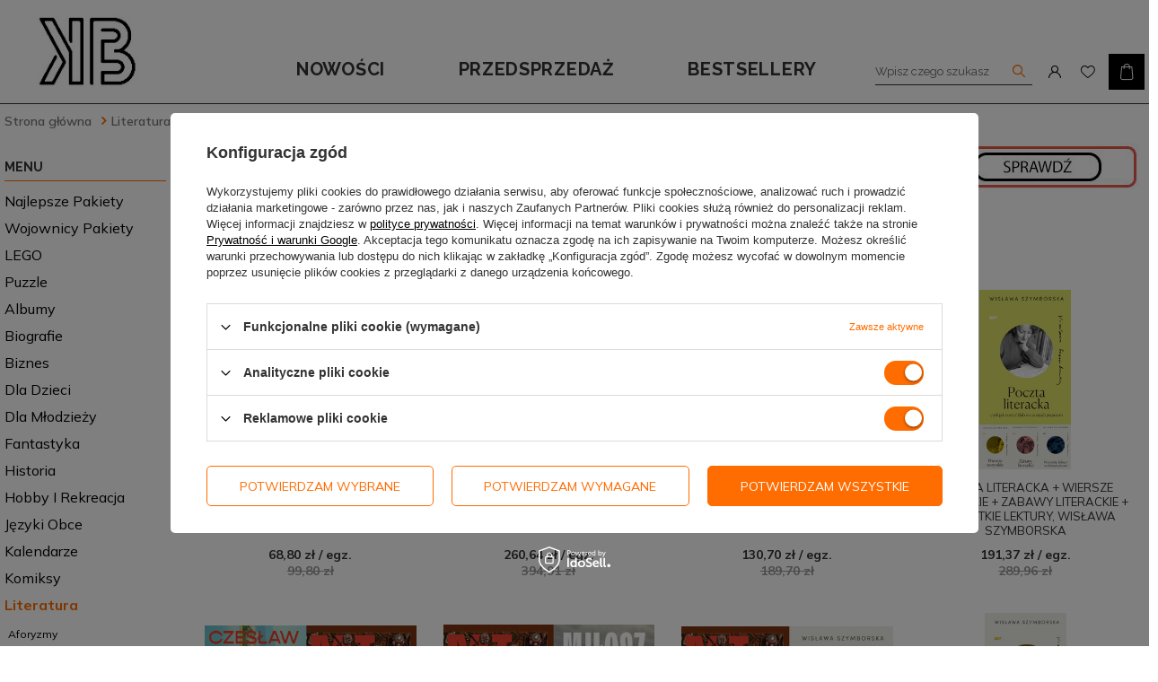

--- FILE ---
content_type: text/html; charset=utf-8
request_url: https://ksiazkowybazar.pl/pol_m_Literatura_Poezja-2170.html
body_size: 31568
content:
<!DOCTYPE html>
<html lang="pl" class="--vat --gross " ><head><meta name='viewport' content='user-scalable=no, initial-scale = 1.0, maximum-scale = 1.0, width=device-width'/> <link href="https://fonts.googleapis.com/css2?family=Raleway:wght@400;500;600;700&display=swap" rel="stylesheet"> <link href="https://fonts.googleapis.com/css2?family=Mulish:wght@400;500;600;700&display=swap" rel="stylesheet"><meta http-equiv="Content-Type" content="text/html; charset=utf-8"><meta http-equiv="X-UA-Compatible" content="IE=edge"><title>Poezja | Literatura</title><meta name="keywords" content="Literatura | Poezja | książki księgarnia internetowa bestseller"><meta name="description" content="Poezja | Literatura"><link rel="icon" href="/gfx/pol/favicon.ico"><meta name="theme-color" content="#0090f6"><meta name="msapplication-navbutton-color" content="#0090f6"><meta name="apple-mobile-web-app-status-bar-style" content="#0090f6"><link rel="preload stylesheet" as="style" href="/gfx/pol/style.css.gzip?r=1656320141"><script>var app_shop={urls:{prefix:'data="/gfx/'.replace('data="', '')+'pol/',graphql:'/graphql/v1/'},vars:{priceType:'gross',priceTypeVat:true,productDeliveryTimeAndAvailabilityWithBasket:false,geoipCountryCode:'US',},txt:{priceTypeText:'',},fn:{},fnrun:{},files:[],graphql:{}};const getCookieByName=(name)=>{const value=`; ${document.cookie}`;const parts = value.split(`; ${name}=`);if(parts.length === 2) return parts.pop().split(';').shift();return false;};if(getCookieByName('freeeshipping_clicked')){document.documentElement.classList.remove('--freeShipping');}if(getCookieByName('rabateCode_clicked')){document.documentElement.classList.remove('--rabateCode');}</script><meta name="robots" content="index,follow"><meta name="rating" content="general"><meta name="Author" content="Książkowy Bazar na bazie IdoSell (www.idosell.com/shop).">
<!-- Begin LoginOptions html -->

<style>
#client_new_social .service_item[data-name="service_Apple"]:before, 
#cookie_login_social_more .service_item[data-name="service_Apple"]:before,
.oscop_contact .oscop_login__service[data-service="Apple"]:before {
    display: block;
    height: 2.6rem;
    content: url('/gfx/standards/apple.svg?r=1743165583');
}
.oscop_contact .oscop_login__service[data-service="Apple"]:before {
    height: auto;
    transform: scale(0.8);
}
#client_new_social .service_item[data-name="service_Apple"]:has(img.service_icon):before,
#cookie_login_social_more .service_item[data-name="service_Apple"]:has(img.service_icon):before,
.oscop_contact .oscop_login__service[data-service="Apple"]:has(img.service_icon):before {
    display: none;
}
</style>

<!-- End LoginOptions html -->

<!-- Open Graph -->
<meta property="og:type" content="website"><meta property="og:url" content="https://ksiazkowybazar.pl/pol_m_Literatura_Poezja-2170.html
"><meta property="og:title" content="Poezja | Literatura"><meta property="og:description" content="Poezja | Literatura"><meta property="og:site_name" content="Książkowy Bazar"><meta property="og:locale" content="pl_PL"><meta property="og:image" content="https://ksiazkowybazar.pl/hpeciai/8e2f34445bbcc3c7a4e1c4565f559ef5/pol_pl_Ocalic-wzruszenie-Potrzebne-do-szczescia-ks-Jan-Twardowski-1235509_1.jpg"><meta property="og:image:width" content="1024"><meta property="og:image:height" content="828"><link rel="manifest" href="https://ksiazkowybazar.pl/data/include/pwa/1/manifest.json?t=3"><meta name="apple-mobile-web-app-capable" content="yes"><meta name="apple-mobile-web-app-status-bar-style" content="black"><meta name="apple-mobile-web-app-title" content="ksiazkowybazar.pl"><link rel="apple-touch-icon" href="/data/include/pwa/1/icon-128.png"><link rel="apple-touch-startup-image" href="/data/include/pwa/1/logo-512.png" /><meta name="msapplication-TileImage" content="/data/include/pwa/1/icon-144.png"><meta name="msapplication-TileColor" content="#2F3BA2"><meta name="msapplication-starturl" content="/"><script type="application/javascript">var _adblock = true;</script><script async src="/data/include/advertising.js"></script><script type="application/javascript">var statusPWA = {
                online: {
                    txt: "Połączono z internetem",
                    bg: "#5fa341"
                },
                offline: {
                    txt: "Brak połączenia z internetem",
                    bg: "#eb5467"
                }
            }</script><script async type="application/javascript" src="/ajax/js/pwa_online_bar.js?v=1&r=6"></script><script >
window.dataLayer = window.dataLayer || [];
window.gtag = function gtag() {
dataLayer.push(arguments);
}
gtag('consent', 'default', {
'ad_storage': 'denied',
'analytics_storage': 'denied',
'ad_personalization': 'denied',
'ad_user_data': 'denied',
'wait_for_update': 500
});

gtag('set', 'ads_data_redaction', true);
</script><script id="iaiscript_1" data-requirements="W10=" data-ga4_sel="ga4script">
window.iaiscript_1 = `<${'script'}  class='google_consent_mode_update'>
gtag('consent', 'update', {
'ad_storage': 'granted',
'analytics_storage': 'granted',
'ad_personalization': 'granted',
'ad_user_data': 'granted'
});
</${'script'}>`;
</script>
<!-- End Open Graph -->

<link rel="canonical" href="https://ksiazkowybazar.pl/pol_m_Literatura_Poezja-2170.html" />

                <!-- Global site tag (gtag.js) -->
                <script  async src="https://www.googletagmanager.com/gtag/js?id=AW-10789085672"></script>
                <script >
                    window.dataLayer = window.dataLayer || [];
                    window.gtag = function gtag(){dataLayer.push(arguments);}
                    gtag('js', new Date());
                    
                    gtag('config', 'AW-10789085672', {"allow_enhanced_conversions":true});
gtag('config', 'G-L5VZKJ4CJT');

                </script>
                <link rel="stylesheet" type="text/css" href="/data/designs/xsl/2_4/gfx/pol/custom.css?r=1769822836">            <!-- Google Tag Manager -->
                    <script >(function(w,d,s,l,i){w[l]=w[l]||[];w[l].push({'gtm.start':
                    new Date().getTime(),event:'gtm.js'});var f=d.getElementsByTagName(s)[0],
                    j=d.createElement(s),dl=l!='dataLayer'?'&l='+l:'';j.async=true;j.src=
                    'https://www.googletagmanager.com/gtm.js?id='+i+dl;f.parentNode.insertBefore(j,f);
                    })(window,document,'script','dataLayer','GTM-PC3GS5D');</script>
            <!-- End Google Tag Manager -->
<!-- Begin additional html or js -->


<!--13|1|6-->
<meta name="google-site-verification" content="wr5SpQOeVwXosTFUymaEeBdDDDWBCmjwZqizOtBL0uQ" />

<!-- End additional html or js -->
<script src="/inPost/inpostPayNew.js"></script><script src="https://inpostpay-widget-v2.inpost.pl/inpostpay.widget.v2.js"></script><link rel="preload" as="image" media="(max-width: 420px)" href="/pol_is-default-1.png"><link rel="preload" as="image" media="(min-width: 420.1px)" href="/hpeciai/6870ca86314ff693a11239dccdd6b3df/pol_il_Ocalic-wzruszenie-Potrzebne-do-szczescia-ks-Jan-Twardowski-1235509jpg"><link rel="preload" as="image" media="(max-width: 420px)" href="/pol_is-default-1.png"><link rel="preload" as="image" media="(min-width: 420.1px)" href="/hpeciai/3d4a6c82a077f8b6a405d6527d3d2f49/pol_il_Koniec-i-poczatek-PAKIET-9-Wislawa-Szymborska-1117050jpg"></head><body><script>
					var script = document.createElement('script');
					script.src = app_shop.urls.prefix + 'envelope.js.gzip';

					document.getElementsByTagName('body')[0].insertBefore(script, document.getElementsByTagName('body')[0].firstChild);
				</script><div id="container" class="search_page container"><header class="d-flex flex-nowrap flex-md-wrap mx-md-n3 commercial_banner"><script class="ajaxLoad">
                app_shop.vars.vat_registered = "true";
                app_shop.vars.currency_format = "###,##0.00";
                
                    app_shop.vars.currency_before_value = false;
                
                    app_shop.vars.currency_space = true;
                
                app_shop.vars.symbol = "zł";
                app_shop.vars.id= "PLN";
                app_shop.vars.baseurl = "http://ksiazkowybazar.pl/";
                app_shop.vars.sslurl= "https://ksiazkowybazar.pl/";
                app_shop.vars.curr_url= "%2Fpol_m_Literatura_Poezja-2170.html";
                

                var currency_decimal_separator = ',';
                var currency_grouping_separator = ' ';

                
                    app_shop.vars.blacklist_extension = ["exe","com","swf","js","php"];
                
                    app_shop.vars.blacklist_mime = ["application/javascript","application/octet-stream","message/http","text/javascript","application/x-deb","application/x-javascript","application/x-shockwave-flash","application/x-msdownload"];
                
                    app_shop.urls.contact = "/contact-pol.html";
                </script><div id="viewType" style="display:none"></div><div id="logo" class="d-flex align-items-center" data-bg="/data/gfx/mask/pol/top_1_big.jpg"><a href="/" target="_self"><img src="/data/gfx/mask/pol/logo_1_big.jpg" alt="Książkowy bazar" width="128" height="128"></a></div><form action="https://ksiazkowybazar.pl/search.php" method="get" id="menu_search"><label class="d-md-none"><i class="icon-search"></i></label><div><div class="form-group"><input id="menu_search_text" type="text" name="text" class="catcomplete" placeholder="Wpisz czego szukasz"></div><button type="submit"><i class="icon-search"></i></button><a href="https://ksiazkowybazar.pl/searching.php" title=""><i class="icon-remove d-md-none"></i></a></div></form><div id="menu_settings" class="d-flex align-items-center justify-content-center justify-content-lg-end"><div id="menu_additional"><a class="account_link" href="https://ksiazkowybazar.pl/login.php"></a><a href="/basketedit.php?mode=2" class="wishlist_link"><span></span></a></div></div><div id="menu_basket" class="topBasket"><a class="topBasket__sub" href="/basketedit.php"><span class="badge badge-info"></span><strong class="topBasket__price" style="display: none;">0,00 zł</strong></a><div class="topBasket__details --products" style="display: none;"><div class="topBasket__block --labels"><label class="topBasket__item --name">Produkt</label><label class="topBasket__item --sum">Ilość</label><label class="topBasket__item --prices">Cena</label></div><div class="topBasket__block --products"></div></div><div class="topBasket__details --shipping" style="display: none;"><span class="topBasket__name">Koszt dostawy od</span><span id="shipppingCost"></span></div><script>
                        app_shop.vars.cache_html = true;
                    </script></div><nav id="menu_categories3"><button type="button" class="navbar-toggler"><i class="icon-reorder"></i></button><div class="navbar-collapse" id="menu_navbar3"><ul class="navbar-nav"><li class="nav-item"><a  href="/cat-pol-1214558689-Nowosc.html" target="_self" title="Nowości" class="nav-link" >Nowości</a></li><li class="nav-item"><a  href="/cat-pol-1214558687-Przedsprzedaz.html" target="_self" title="Przedsprzedaż" class="nav-link" >Przedsprzedaż</a></li><li class="nav-item"><a  href="/search.php?bestseller=y" target="_self" title="Bestsellery" class="nav-link" >Bestsellery</a></li></ul></div></nav><div class="breadcrumbs col-md-12"><div class="back_button"><button id="back_button"><i class="icon-angle-left"></i> Wstecz</button></div><div class="list_wrapper"><ol><li class="bc-main"><span><a href="/">Strona główna</a></span></li><li class="bc-item-1"><a href="/pol_m_Literatura-2117.html">Literatura</a></li><li class="bc-active bc-item-2"><span>Poezja</span></li></ol></div></div></header><div id="layout" class="row clearfix"><aside class="col-md-3"><nav id="menu_categories" class="col-md-12 px-0"><h2 class="big_label"><a href="/categories.php" title="Kliknij, by zobaczyć wszystkie kategorie">Kategorie</a></h2><button type="button" class="navbar-toggler"><i class="icon-reorder"></i></button><div class="navbar-collapse" id="menu_navbar"><ul class="navbar-nav"><li class="nav-item"><a  href="/pol_m_Najlepsze-pakiety-6029.html" target="_self" title="Najlepsze pakiety" class="nav-link" >Najlepsze pakiety</a></li><li class="nav-item"><a  href="/pol_m_Wojownicy-pakiety-6030.html" target="_self" title="Wojownicy pakiety" class="nav-link" >Wojownicy pakiety</a></li><li class="nav-item"><a  href="/pol_m_LEGO-6034.html" target="_self" title="LEGO" class="nav-link noevent" >LEGO</a><ul class="navbar-subnav"><li class="nav-item"><a class="nav-link" href="/pol_m_LEGO_Creator-6041.html" target="_self">Creator</a></li><li class="nav-item"><a class="nav-link" href="/pol_m_LEGO_Duplo-6040.html" target="_self">Duplo</a></li><li class="nav-item"><a class="nav-link" href="/pol_m_LEGO_Friends-6043.html" target="_self">Friends</a></li><li class="nav-item"><a class="nav-link" href="/pol_m_LEGO_Ninjago-6047.html" target="_self">Ninjago</a></li></ul></li><li class="nav-item"><a  href="/pol_m_Puzzle-6053.html" target="_self" title="Puzzle" class="nav-link" >Puzzle</a></li><li class="nav-item"><a  href="/pol_m_Albumy-6022.html" target="_self" title="Albumy" class="nav-link" >Albumy</a><ul class="navbar-subnav"><li class="nav-item"><a class="nav-link" href="/pol_m_Albumy_Przyroda-6023.html" target="_self">Przyroda</a></li></ul></li><li class="nav-item"><a  href="/pol_m_Biografie-1960.html" target="_self" title="Biografie" class="nav-link noevent" >Biografie</a><ul class="navbar-subnav"><li class="nav-item"><a class="nav-link" href="/pol_m_Biografie_Aktorzy-2903.html" target="_self">Aktorzy</a></li><li class="nav-item"><a class="nav-link" href="/pol_m_Biografie_Artysci-2771.html" target="_self">Artyści</a></li><li class="nav-item"><a class="nav-link" href="/pol_m_Biografie_Historyczne-704.html" target="_self">Historyczne</a></li><li class="nav-item"><a class="nav-link" href="/pol_m_Biografie_Muzycy-2772.html" target="_self">Muzycy</a></li><li class="nav-item"><a class="nav-link" href="/pol_m_Biografie_Pamietniki-5125.html" target="_self">Pamiętniki</a></li><li class="nav-item"><a class="nav-link" href="/pol_m_Biografie_Pisarze-2773.html" target="_self">Pisarze</a></li><li class="nav-item"><a class="nav-link" href="/pol_m_Biografie_Politycy-1182.html" target="_self">Politycy</a></li><li class="nav-item"><a class="nav-link" href="/pol_m_Biografie_Sportowcy-777.html" target="_self">Sportowcy</a></li><li class="nav-item"><a class="nav-link" href="/pol_m_Biografie_Wspomnienia-5124.html" target="_self">Wspomnienia</a></li></ul></li><li class="nav-item"><a  href="/pol_m_Biznes-277.html" target="_self" title="Biznes" class="nav-link noevent" >Biznes</a><ul class="navbar-subnav"><li class="nav-item"><a class="nav-link" href="/pol_m_Biznes_Ekonomia-2107.html" target="_self">Ekonomia</a></li><li class="nav-item"><a class="nav-link" href="/pol_m_Biznes_Finanse-817.html" target="_self">Finanse</a></li><li class="nav-item"><a class="nav-link" href="/pol_m_Biznes_Innowacje-5990.html" target="_self">Innowacje</a></li><li class="nav-item"><a class="nav-link" href="/pol_m_Biznes_Marketing-2050.html" target="_self">Marketing</a></li><li class="nav-item"><a class="nav-link" href="/pol_m_Biznes_Sprzedaz-5991.html" target="_self">Sprzedaż</a></li><li class="nav-item"><a class="nav-link" href="/pol_m_Biznes_Zarzadzanie-733.html" target="_self">Zarządzanie</a></li><li class="nav-item"><a class="nav-link" href="/pol_m_Biznes_Brian-Tracy-4136.html" target="_self">Brian Tracy</a></li><li class="nav-item"><a class="nav-link" href="/pol_m_Biznes_Jim-Collins-5881.html" target="_self">Jim Collins</a></li><li class="nav-item"><a class="nav-link" href="/pol_m_Biznes_John-C-Maxwell-4137.html" target="_self">John C. Maxwell</a></li><li class="nav-item"><a class="nav-link" href="/pol_m_Biznes_Ken-Blanchard-4138.html" target="_self">Ken Blanchard</a></li><li class="nav-item"><a class="nav-link" href="/pol_m_Biznes_Patrick-Lencioni-4139.html" target="_self">Patrick Lencioni</a></li><li class="nav-item"><a class="nav-link" href="/pol_m_Biznes_Timothy-Ferriss-4140.html" target="_self">Timothy Ferriss</a></li></ul></li><li class="nav-item"><a  href="/pol_m_Dla-dzieci-381.html" target="_self" title="Dla dzieci" class="nav-link noevent" >Dla dzieci</a><ul class="navbar-subnav"><li class="nav-item"><a class="nav-link" href="/pol_m_Dla-dzieci_Emi-i-Tajny-Klub-Superdziewczyn-5097.html" target="_self">Emi i Tajny Klub Superdziewczyn</a></li><li class="nav-item"><a class="nav-link" href="/pol_m_Dla-dzieci_Franklin-5996.html" target="_self">Franklin</a></li><li class="nav-item"><a class="nav-link" href="/pol_m_Dla-dzieci_Kolorowanka-z-tatuazami-5961.html" target="_self">Kolorowanka z tatuażami</a></li><li class="nav-item"><a class="nav-link" href="/pol_m_Dla-dzieci_Malowanie-doklejanie-5962.html" target="_self">Malowanie doklejanie</a></li><li class="nav-item"><a class="nav-link" href="/pol_m_Dla-dzieci_Maluszkowe-malowanie-5959.html" target="_self">Maluszkowe malowanie</a></li><li class="nav-item"><a class="nav-link" href="/pol_m_Dla-dzieci_Nudzimisie-5156.html" target="_self">Nudzimisie</a></li><li class="nav-item"><a class="nav-link" href="/pol_m_Dla-dzieci_Tata-Oli-5157.html" target="_self">Tata Oli</a></li><li class="nav-item"><a class="nav-link" href="/pol_m_Dla-dzieci_Wyczaruj-5960.html" target="_self">Wyczaruj</a></li><li class="nav-item"><a class="nav-link" href="/pol_m_Dla-dzieci_Zbrodnia-niezbyt-elegancka-5536.html" target="_self">Zbrodnia niezbyt elegancka</a></li><li class="nav-item"><a class="nav-link" href="/pol_m_Dla-dzieci_Zgadywanie-doklejanie-5963.html" target="_self">Zgadywanie doklejanie</a></li><li class="nav-item"><a class="nav-link" href="/pol_m_Dla-dzieci_Bajki-2002.html" target="_self">Bajki</a></li><li class="nav-item"><a class="nav-link" href="/pol_m_Dla-dzieci_Basnie-i-legendy-2032.html" target="_self">Baśnie i legendy</a></li><li class="nav-item"><a class="nav-link" href="/pol_m_Dla-dzieci_Edukacyjne-1958.html" target="_self">Edukacyjne</a></li><li class="nav-item"><a class="nav-link" href="/pol_m_Dla-dzieci_Gry-i-zabawy-2018.html" target="_self">Gry i zabawy</a></li><li class="nav-item"><a class="nav-link" href="/pol_m_Dla-dzieci_Komiksy-2093.html" target="_self">Komiksy</a></li><li class="nav-item"><a class="nav-link" href="/pol_m_Dla-dzieci_Ksiazki-z-naklejkami-5498.html" target="_self">Książki z naklejkami</a></li><li class="nav-item"><a class="nav-link" href="/pol_m_Dla-dzieci_Literatura-dziecieca-6033.html" target="_self">Literatura dziecięca</a></li><li class="nav-item"><a class="nav-link" href="/pol_m_Dla-dzieci_Malowanki-1947.html" target="_self">Malowanki</a></li><li class="nav-item"><a class="nav-link" href="/pol_m_Dla-dzieci_Popularnonaukowe-5245.html" target="_self">Popularnonaukowe</a></li><li class="nav-item"><a class="nav-link" href="/pol_m_Dla-dzieci_Przygodowa-5476.html" target="_self">Przygodowa</a></li><li class="nav-item"><a class="nav-link" href="/pol_m_Dla-dzieci_Wiersze-2015.html" target="_self">Wiersze</a></li><li class="nav-item"><a class="nav-link" href="/pol_m_Dla-dzieci_Ksiazki-dla-dzieci-0-2-5127.html" target="_self">Książki dla dzieci 0-2</a></li><li class="nav-item"><a class="nav-link" href="/pol_m_Dla-dzieci_Ksiazki-dla-dzieci-3-5-5128.html" target="_self">Książki dla dzieci 3-5</a></li><li class="nav-item"><a class="nav-link" href="/pol_m_Dla-dzieci_Ksiazki-dla-dzieci-6-9-5129.html" target="_self">Książki dla dzieci 6-9</a></li><li class="nav-item"><a class="nav-link" href="/pol_m_Dla-dzieci_Ksiazki-dla-dzieci-8-11-lat-6009.html" target="_self">Książki dla dzieci 8-11 lat</a></li><li class="nav-item"><a class="nav-link" href="/pol_m_Dla-dzieci_Ksiazki-dla-dzieci-10-15-5130.html" target="_self">Książki dla dzieci 10-15</a></li><li class="nav-item display-all empty"><a class="nav-link display-all" href="/pol_m_Dla-dzieci-381.html">+ Pokaż wszystkie</a></li></ul></li><li class="nav-item"><a  href="/pol_m_Dla-mlodziezy-1955.html" target="_self" title="Dla młodzieży" class="nav-link noevent" >Dla młodzieży</a><ul class="navbar-subnav"><li class="nav-item"><a class="nav-link" href="/pol_m_Dla-mlodziezy_Fantastyka-Fantasy-568.html" target="_self">Fantastyka, Fantasy</a></li><li class="nav-item"><a class="nav-link" href="/pol_m_Dla-mlodziezy_Komiksy-478.html" target="_self">Komiksy</a></li><li class="nav-item"><a class="nav-link" href="/pol_m_Dla-mlodziezy_Literatura-mlodziezowa-5131.html" target="_self">Literatura młodzieżowa</a></li><li class="nav-item"><a class="nav-link" href="/pol_m_Dla-mlodziezy_Przygodowa-1433.html" target="_self">Przygodowa</a></li><li class="nav-item"><a class="nav-link" href="/pol_m_Dla-mlodziezy_Basniobor-4599.html" target="_self">Baśniobór</a></li><li class="nav-item"><a class="nav-link" href="/pol_m_Dla-mlodziezy_Sfora-5957.html" target="_self">Sfora</a></li><li class="nav-item"><a class="nav-link" href="/pol_m_Dla-mlodziezy_Wojownicy-4425.html" target="_self">Wojownicy</a></li></ul></li><li class="nav-item"><a  href="/pol_m_Fantastyka-2105.html" target="_self" title="Fantastyka" class="nav-link noevent" >Fantastyka</a><ul class="navbar-subnav"><li class="nav-item"><a class="nav-link" href="/pol_m_Fantastyka_Fantasy-2169.html" target="_self">Fantasy</a></li><li class="nav-item"><a class="nav-link" href="/pol_m_Fantastyka_Science-fiction-2106.html" target="_self">Science-fiction</a></li><li class="nav-item"><a class="nav-link" href="/pol_m_Fantastyka_J-R-R-Tolkien-4144.html" target="_self">J. R. R. Tolkien</a></li><li class="nav-item"><a class="nav-link" href="/pol_m_Fantastyka_George-R-R-Martin-4142.html" target="_self">George R. R. Martin</a></li><li class="nav-item"><a class="nav-link" href="/pol_m_Fantastyka_Robert-Jordan-4143.html" target="_self">Robert Jordan</a></li><li class="nav-item"><a class="nav-link" href="/pol_m_Fantastyka_Stanislaw-Lem-4424.html" target="_self">Stanisław Lem</a></li><li class="nav-item"><a class="nav-link" href="/pol_m_Fantastyka_Frank-Herbert-5358.html" target="_self">Frank Herbert</a></li><li class="nav-item"><a class="nav-link" href="/pol_m_Fantastyka_Isaac-Asimov-5880.html" target="_self">Isaac Asimov</a></li></ul></li><li class="nav-item"><a  href="/pol_m_Historia-1908.html" target="_self" title="Historia" class="nav-link noevent" >Historia</a><ul class="navbar-subnav"><li class="nav-item"><a class="nav-link" href="/pol_m_Historia_Archeologia-2123.html" target="_self">Archeologia</a></li><li class="nav-item"><a class="nav-link" href="/pol_m_Historia_I-i-II-wojna-swiatowa-2774.html" target="_self">I i II wojna światowa</a></li><li class="nav-item"><a class="nav-link" href="/pol_m_Historia_Polski-1928.html" target="_self">Polski</a></li><li class="nav-item"><a class="nav-link" href="/pol_m_Historia_Powszechna-2550.html" target="_self">Powszechna</a></li><li class="nav-item"><a class="nav-link" href="/pol_m_Historia_Wojskowosc-1546.html" target="_self">Wojskowość</a></li></ul></li><li class="nav-item"><a  href="/pol_m_Hobby-i-Rekreacja-2082.html" target="_self" title="Hobby i Rekreacja" class="nav-link noevent" >Hobby i Rekreacja</a><ul class="navbar-subnav"><li class="nav-item"><a class="nav-link" href="/pol_m_Hobby-i-Rekreacja_Gry-i-zabawy-760.html" target="_self">Gry i zabawy</a></li><li class="nav-item"><a class="nav-link" href="/pol_m_Hobby-i-Rekreacja_Astrologia-6024.html" target="_self">Astrologia</a></li><li class="nav-item"><a class="nav-link" href="/pol_m_Hobby-i-Rekreacja_Konie-Jezdziectwo-839.html" target="_self">Konie. Jeździectwo</a></li><li class="nav-item"><a class="nav-link" href="/pol_m_Hobby-i-Rekreacja_Militaria-2388.html" target="_self">Militaria</a></li><li class="nav-item"><a class="nav-link" href="/pol_m_Hobby-i-Rekreacja_Ozdoby-Modelarstwo-Majsterkowanie-1157.html" target="_self">Ozdoby. Modelarstwo. Majsterkowanie</a></li><li class="nav-item"><a class="nav-link" href="/pol_m_Hobby-i-Rekreacja_Przyroda-Rosliny-6026.html" target="_self">Przyroda, Rośliny</a></li><li class="nav-item"><a class="nav-link" href="/pol_m_Hobby-i-Rekreacja_Sport-1933.html" target="_self">Sport</a></li><li class="nav-item"><a class="nav-link" href="/pol_m_Hobby-i-Rekreacja_Wedkarstwo-882.html" target="_self">Wędkarstwo</a></li><li class="nav-item"><a class="nav-link" href="/pol_m_Hobby-i-Rekreacja_Zwierzeta-770.html" target="_self">Zwierzęta</a></li></ul></li><li class="nav-item"><a  href="/pol_m_Jezyki-obce-374.html" target="_self" title="Języki obce" class="nav-link noevent" >Języki obce</a><ul class="navbar-subnav"><li class="nav-item"><a class="nav-link" href="/pol_m_Jezyki-obce_Angielski-dla-leniwych-6028.html" target="_self">Angielski dla leniwych</a></li><li class="nav-item"><a class="nav-link" href="/pol_m_Jezyki-obce_Angielski-2003.html" target="_self">Angielski</a><ul class="navbar-subsubnav"><li class="nav-item"><a class="nav-link" href="/pol_m_Jezyki-obce_Angielski_Beletrystyka-573.html" target="_self">Beletrystyka</a></li><li class="nav-item"><a class="nav-link" href="/pol_m_Jezyki-obce_Angielski_Dla-dzieci-2029.html" target="_self">Dla dzieci</a></li><li class="nav-item"><a class="nav-link" href="/pol_m_Jezyki-obce_Angielski_Egzaminy-282.html" target="_self">Egzaminy</a></li><li class="nav-item"><a class="nav-link" href="/pol_m_Jezyki-obce_Angielski_Gramatyka-295.html" target="_self">Gramatyka</a></li><li class="nav-item"><a class="nav-link" href="/pol_m_Jezyki-obce_Angielski_Kursy-dla-doroslych-2039.html" target="_self">Kursy dla dorosłych</a></li><li class="nav-item"><a class="nav-link" href="/pol_m_Jezyki-obce_Angielski_Repetytorium-2004.html" target="_self">Repetytorium</a></li><li class="nav-item"><a class="nav-link" href="/pol_m_Jezyki-obce_Angielski_Rozmowki-2099.html" target="_self">Rozmówki</a></li><li class="nav-item"><a class="nav-link" href="/pol_m_Jezyki-obce_Angielski_Samouczki-2066.html" target="_self">Samouczki</a></li><li class="nav-item"><a class="nav-link" href="/pol_m_Jezyki-obce_Angielski_Slowniki-305.html" target="_self">Słowniki</a></li><li class="nav-item"><a class="nav-link" href="/pol_m_Jezyki-obce_Angielski_Szkola-podstawowa-905.html" target="_self">Szkoła podstawowa</a></li></ul></li><li class="nav-item"><a class="nav-link" href="/pol_m_Jezyki-obce_Francuski-424.html" target="_self">Francuski</a><ul class="navbar-subsubnav"><li class="nav-item"><a class="nav-link" href="/pol_m_Jezyki-obce_Francuski_Jezyki-obce-Francuski-Egzaminy-1058.html" target="_self">Języki obce/Francuski/Egzaminy</a></li><li class="nav-item"><a class="nav-link" href="/pol_m_Jezyki-obce_Francuski_Jezyki-obce-Francuski-Gimnazjum-197.html" target="_self">Języki obce/Francuski/Gimnazjum</a></li><li class="nav-item"><a class="nav-link" href="/pol_m_Jezyki-obce_Francuski_Jezyki-obce-Francuski-Gramatyka-324.html" target="_self">Języki obce/Francuski/Gramatyka</a></li><li class="nav-item"><a class="nav-link" href="/pol_m_Jezyki-obce_Francuski_Jezyki-obce-Francuski-Kursy-dla-doroslych-364.html" target="_self">Języki obce/Francuski/Kursy dla dorosłych</a></li><li class="nav-item"><a class="nav-link" href="/pol_m_Jezyki-obce_Francuski_Jezyki-obce-Francuski-Liceum-Technikum-201.html" target="_self">Języki obce/Francuski/Liceum, Technikum</a></li><li class="nav-item"><a class="nav-link" href="/pol_m_Jezyki-obce_Francuski_Jezyki-obce-Francuski-Podstawowa-0-3-370.html" target="_self">Języki obce/Francuski/Podstawowa 0-3</a></li><li class="nav-item"><a class="nav-link" href="/pol_m_Jezyki-obce_Francuski_Jezyki-obce-Francuski-Podstawowa-4-6-413.html" target="_self">Języki obce/Francuski/Podstawowa 4-6</a></li></ul></li><li class="nav-item"><a class="nav-link" href="/pol_m_Jezyki-obce_Hiszpanski-306.html" target="_self">Hiszpański</a><ul class="navbar-subsubnav"><li class="nav-item"><a class="nav-link" href="/pol_m_Jezyki-obce_Hiszpanski_Jezyki-obce-Hiszpanski-Egzaminy-652.html" target="_self">Języki obce/Hiszpański/Egzaminy</a></li><li class="nav-item"><a class="nav-link" href="/pol_m_Jezyki-obce_Hiszpanski_Jezyki-obce-Hiszpanski-Gimnazjum-465.html" target="_self">Języki obce/Hiszpański/Gimnazjum</a></li><li class="nav-item"><a class="nav-link" href="/pol_m_Jezyki-obce_Hiszpanski_Jezyki-obce-Hiszpanski-Kursy-dla-doroslych-845.html" target="_self">Języki obce/Hiszpański/Kursy dla dorosłych</a></li><li class="nav-item"><a class="nav-link" href="/pol_m_Jezyki-obce_Hiszpanski_Jezyki-obce-Hiszpanski-Liceum-Technikum-466.html" target="_self">Języki obce/Hiszpański/Liceum, Technikum</a></li><li class="nav-item"><a class="nav-link" href="/pol_m_Jezyki-obce_Hiszpanski_Jezyki-obce-Hiszpanski-Samouczki-251.html" target="_self">Języki obce/Hiszpański/Samouczki</a></li><li class="nav-item"><a class="nav-link" href="/pol_m_Jezyki-obce_Hiszpanski_Liceum-Technikum-5682.html" target="_self">Liceum, Technikum</a></li></ul></li><li class="nav-item"><a class="nav-link" href="/pol_m_Jezyki-obce_Japonski-1030.html" target="_self">Japoński</a><ul class="navbar-subsubnav"><li class="nav-item"><a class="nav-link" href="/pol_m_Jezyki-obce_Japonski_Samouczki-2462.html" target="_self">Samouczki</a></li></ul></li><li class="nav-item"><a class="nav-link" href="/pol_m_Jezyki-obce_Niderlandzki-1044.html" target="_self">Niderlandzki</a></li><li class="nav-item"><a class="nav-link" href="/pol_m_Jezyki-obce_Norweski-711.html" target="_self">Norweski</a></li><li class="nav-item"><a class="nav-link" href="/pol_m_Jezyki-obce_Niemiecki-578.html" target="_self">Niemiecki</a><ul class="navbar-subsubnav"><li class="nav-item"><a class="nav-link" href="/pol_m_Jezyki-obce_Niemiecki_Jezyki-obce-Niemiecki-Dla-dzieci-717.html" target="_self">Języki obce/Niemiecki/Dla dzieci</a></li><li class="nav-item"><a class="nav-link" href="/pol_m_Jezyki-obce_Niemiecki_Jezyki-obce-Niemiecki-Gramatyka-449.html" target="_self">Języki obce/Niemiecki/Gramatyka</a></li><li class="nav-item"><a class="nav-link" href="/pol_m_Jezyki-obce_Niemiecki_Jezyki-obce-Niemiecki-Kursy-dla-doroslych-550.html" target="_self">Języki obce/Niemiecki/Kursy dla dorosłych</a></li><li class="nav-item"><a class="nav-link" href="/pol_m_Jezyki-obce_Niemiecki_Jezyki-obce-Niemiecki-Liceum-Technikum-371.html" target="_self">Języki obce/Niemiecki/Liceum, Technikum</a></li><li class="nav-item"><a class="nav-link" href="/pol_m_Jezyki-obce_Niemiecki_Jezyki-obce-Niemiecki-Podstawowa-4-6-395.html" target="_self">Języki obce/Niemiecki/Podstawowa 4-6</a></li><li class="nav-item"><a class="nav-link" href="/pol_m_Jezyki-obce_Niemiecki_Jezyki-obce-Niemiecki-Samouczki-160.html" target="_self">Języki obce/Niemiecki/Samouczki</a></li><li class="nav-item"><a class="nav-link" href="/pol_m_Jezyki-obce_Niemiecki_Slowniki-5643.html" target="_self">Słowniki</a></li></ul></li><li class="nav-item"><a class="nav-link" href="/pol_m_Jezyki-obce_Polski-778.html" target="_self">Polski</a></li><li class="nav-item"><a class="nav-link" href="/pol_m_Jezyki-obce_Portugalski-1360.html" target="_self">Portugalski</a></li><li class="nav-item"><a class="nav-link" href="/pol_m_Jezyki-obce_Wloski-589.html" target="_self">Włoski</a><ul class="navbar-subsubnav"><li class="nav-item"><a class="nav-link" href="/pol_m_Jezyki-obce_Wloski_Dla-dzieci-809.html" target="_self">Dla dzieci</a></li><li class="nav-item"><a class="nav-link" href="/pol_m_Jezyki-obce_Wloski_Gramatyka-551.html" target="_self">Gramatyka</a></li><li class="nav-item"><a class="nav-link" href="/pol_m_Jezyki-obce_Wloski_Liceum-Technikum-427.html" target="_self">Liceum, Technikum</a></li><li class="nav-item"><a class="nav-link" href="/pol_m_Jezyki-obce_Wloski_Podstawowa-4-6-270.html" target="_self">Podstawowa 4-6</a></li></ul></li><li class="nav-item"><a class="nav-link" href="/pol_m_Jezyki-obce_Chinski-441.html" target="_self">Chiński</a></li><li class="nav-item"><a class="nav-link" href="/pol_m_Jezyki-obce_Dunski-1329.html" target="_self">Duński</a></li><li class="nav-item"><a class="nav-link" href="/pol_m_Jezyki-obce_Grecki-818.html" target="_self">Grecki</a></li><li class="nav-item"><a class="nav-link" href="/pol_m_Jezyki-obce_Hebrajski-301.html" target="_self">Hebrajski</a></li><li class="nav-item"><a class="nav-link" href="/pol_m_Jezyki-obce_Turecki-302.html" target="_self">Turecki</a></li><li class="nav-item"><a class="nav-link" href="/pol_m_Jezyki-obce_Ukrainski-2091.html" target="_self">Ukraiński</a><ul class="navbar-subsubnav"><li class="nav-item"><a class="nav-link" href="/pol_m_Jezyki-obce_Ukrainski_Rozmowki-2092.html" target="_self">Rozmówki</a></li><li class="nav-item"><a class="nav-link" href="/pol_m_Jezyki-obce_Ukrainski_Samouczki-542.html" target="_self">Samouczki</a></li><li class="nav-item"><a class="nav-link" href="/pol_m_Jezyki-obce_Ukrainski_Slowniki-438.html" target="_self">Słowniki</a></li></ul></li><li class="nav-item"><a class="nav-link" href="/pol_m_Jezyki-obce_Wegierski-657.html" target="_self">Węgierski</a></li><li class="nav-item"><a class="nav-link" href="/pol_m_Jezyki-obce_Wietnamski-1067.html" target="_self">Wietnamski</a></li></ul></li><li class="nav-item"><a  href="/pol_m_Kalendarze-5822.html" target="_self" title="Kalendarze" class="nav-link" >Kalendarze</a><ul class="navbar-subnav"><li class="nav-item"><a class="nav-link" href="/pol_m_Kalendarze_Ksiazkowe-5900.html" target="_self">Książkowe</a></li></ul></li><li class="nav-item"><a  href="/pol_m_Komiksy-5658.html" target="_self" title="Komiksy" class="nav-link" >Komiksy</a><ul class="navbar-subnav"><li class="nav-item"><a class="nav-link" href="/pol_m_Komiksy_Dla-doroslych-5659.html" target="_self">Dla dorosłych</a></li><li class="nav-item"><a class="nav-link" href="/pol_m_Komiksy_Dla-dzieci-5680.html" target="_self">Dla dzieci</a></li><li class="nav-item"><a class="nav-link" href="/pol_m_Komiksy_Dla-mlodziezy-5678.html" target="_self">Dla młodzieży</a></li></ul></li><li class="nav-item active"><a  href="/pol_m_Literatura-2117.html" target="_self" title="Literatura" class="nav-link active noevent" >Literatura</a><ul class="navbar-subnav"><li class="nav-item"><a class="nav-link" href="/pol_m_Literatura_Aforyzmy-1635.html" target="_self">Aforyzmy</a></li><li class="nav-item"><a class="nav-link" href="/pol_m_Literatura_Bajki-Basnie-Legendy-2162.html" target="_self">Bajki. Baśnie. Legendy</a></li><li class="nav-item"><a class="nav-link" href="/pol_m_Literatura_Dramat-2440.html" target="_self">Dramat</a></li><li class="nav-item"><a class="nav-link" href="/pol_m_Literatura_Erotyczna-353.html" target="_self">Erotyczna</a></li><li class="nav-item"><a class="nav-link" href="/pol_m_Literatura_Eseje-5395.html" target="_self">Eseje</a></li><li class="nav-item"><a class="nav-link" href="/pol_m_Literatura_Historyczna-2149.html" target="_self">Historyczna</a></li><li class="nav-item"><a class="nav-link" href="/pol_m_Literatura_Horror-Groza-5135.html" target="_self">Horror, Groza</a></li><li class="nav-item"><a class="nav-link" href="/pol_m_Literatura_Humor-Satyra-2427.html" target="_self">Humor. Satyra</a></li><li class="nav-item"><a class="nav-link" href="/pol_m_Literatura_Kryminal-5133.html" target="_self">Kryminał</a></li><li class="nav-item"><a class="nav-link" href="/pol_m_Literatura_Ksiazki-graficzne-5138.html" target="_self">Książki graficzne</a></li><li class="nav-item"><a class="nav-link" href="/pol_m_Literatura_Obcojezyczne-1417.html" target="_self">Obcojęzyczne</a></li><li class="nav-item"><a class="nav-link" href="/pol_m_Literatura_Obyczajowa-2026.html" target="_self">Obyczajowa</a></li><li class="nav-item"><a class="nav-link" href="/pol_m_Literatura_Opowiadania-2008.html" target="_self">Opowiadania</a></li><li class="nav-item active"><a class="nav-link active" href="/pol_m_Literatura_Poezja-2170.html" target="_self">Poezja</a></li><li class="nav-item"><a class="nav-link" href="/pol_m_Literatura_Proza-polska-5141.html" target="_self">Proza polska</a></li><li class="nav-item"><a class="nav-link" href="/pol_m_Literatura_Proza-zagraniczna-5142.html" target="_self">Proza zagraniczna</a></li><li class="nav-item"><a class="nav-link" href="/pol_m_Literatura_Romanse-505.html" target="_self">Romanse</a></li><li class="nav-item"><a class="nav-link" href="/pol_m_Literatura_Sensacja-5132.html" target="_self">Sensacja</a></li><li class="nav-item"><a class="nav-link" href="/pol_m_Literatura_Thriller-5134.html" target="_self">Thriller</a></li><li class="nav-item"><a class="nav-link" href="/pol_m_Literatura_Bridgertonowie-5684.html" target="_self">Bridgertonowie</a></li><li class="nav-item"><a class="nav-link" href="/pol_m_Literatura_Elzbieta-Cherezinska-5154.html" target="_self">Elżbieta Cherezińska</a></li><li class="nav-item"><a class="nav-link" href="/pol_m_Literatura_Bernard-Cornwell-4595.html" target="_self">Bernard Cornwell</a></li><li class="nav-item"><a class="nav-link" href="/pol_m_Literatura_Sergiusz-Piasecki-4832.html" target="_self">Sergiusz Piasecki</a></li><li class="nav-item"><a class="nav-link" href="/pol_m_Literatura_Wislawa-Szymborska-5676.html" target="_self">Wisława Szymborska</a></li><li class="nav-item"><a class="nav-link" href="/pol_m_Literatura_Olga-Tokarczuk-5997.html" target="_self">Olga Tokarczuk</a></li></ul></li><li class="nav-item"><a  href="/pol_m_Literatura-faktu-1901.html" target="_self" title="Literatura faktu" class="nav-link noevent" >Literatura faktu</a><ul class="navbar-subnav"><li class="nav-item"><a class="nav-link" href="/pol_m_Literatura-faktu_Felietony-2100.html" target="_self">Felietony</a></li><li class="nav-item"><a class="nav-link" href="/pol_m_Literatura-faktu_Listy-Korespondencja-1797.html" target="_self">Listy. Korespondencja</a></li><li class="nav-item"><a class="nav-link" href="/pol_m_Literatura-faktu_Polityka-Politologia-2087.html" target="_self">Polityka, Politologia</a></li><li class="nav-item"><a class="nav-link" href="/pol_m_Literatura-faktu_Reportaz-2276.html" target="_self">Reportaż</a></li><li class="nav-item"><a class="nav-link" href="/pol_m_Literatura-faktu_Wywiady-258.html" target="_self">Wywiady</a></li></ul></li><li class="nav-item"><a  href="/pol_m_Nauki-humanistyczne-564.html" target="_self" title="Nauki humanistyczne" class="nav-link noevent" >Nauki humanistyczne</a><ul class="navbar-subnav"><li class="nav-item"><a class="nav-link" href="/pol_m_Nauki-humanistyczne_Antropologia-2763.html" target="_self">Antropologia</a></li><li class="nav-item"><a class="nav-link" href="/pol_m_Nauki-humanistyczne_Filozofia-Historia-filozofii-608.html" target="_self">Filozofia, Historia filozofii</a></li><li class="nav-item"><a class="nav-link" href="/pol_m_Nauki-humanistyczne_Humanistyka-694.html" target="_self">Humanistyka</a></li><li class="nav-item"><a class="nav-link" href="/pol_m_Nauki-humanistyczne_Jezykoznawstwo-2143.html" target="_self">Językoznawstwo</a></li><li class="nav-item"><a class="nav-link" href="/pol_m_Nauki-humanistyczne_Kultura-678.html" target="_self">Kultura</a></li><li class="nav-item"><a class="nav-link" href="/pol_m_Nauki-humanistyczne_Literaturoznawstwo-1969.html" target="_self">Literaturoznawstwo</a></li><li class="nav-item"><a class="nav-link" href="/pol_m_Nauki-humanistyczne_Logopedia-i-pedagogika-1107.html" target="_self">Logopedia i pedagogika</a></li><li class="nav-item"><a class="nav-link" href="/pol_m_Nauki-humanistyczne_Nauki-Spoleczne-6014.html" target="_self">Nauki Społeczne</a></li><li class="nav-item"><a class="nav-link" href="/pol_m_Nauki-humanistyczne_Naukoznawstwo-576.html" target="_self">Naukoznawstwo</a></li><li class="nav-item"><a class="nav-link" href="/pol_m_Nauki-humanistyczne_Parapsychologia-183.html" target="_self">Parapsychologia</a></li><li class="nav-item"><a class="nav-link" href="/pol_m_Nauki-humanistyczne_Pedagogika-1587.html" target="_self">Pedagogika</a></li><li class="nav-item"><a class="nav-link" href="/pol_m_Nauki-humanistyczne_Polityka-Politologia-1508.html" target="_self">Polityka, Politologia</a></li><li class="nav-item"><a class="nav-link" href="/pol_m_Nauki-humanistyczne_Prawo-i-administracja-1651.html" target="_self">Prawo i administracja</a></li><li class="nav-item"><a class="nav-link" href="/pol_m_Nauki-humanistyczne_Psychiatria-788.html" target="_self">Psychiatria</a></li><li class="nav-item"><a class="nav-link" href="/pol_m_Nauki-humanistyczne_Psychologia-Socjologia-1422.html" target="_self">Psychologia, Socjologia</a></li><li class="nav-item"><a class="nav-link" href="/pol_m_Nauki-humanistyczne_Psychologia-Psychoterapia-1962.html" target="_self">Psychologia. Psychoterapia</a></li></ul></li><li class="nav-item"><a  href="/pol_m_Naukowe-2553.html" target="_self" title="Naukowe" class="nav-link" >Naukowe</a><ul class="navbar-subnav"><li class="nav-item"><a class="nav-link" href="/pol_m_Naukowe_Stephen-Hawking-5158.html" target="_self">Stephen Hawking</a></li><li class="nav-item"><a class="nav-link" href="/pol_m_Naukowe_Astrologia-587.html" target="_self">Astrologia</a></li><li class="nav-item"><a class="nav-link" href="/pol_m_Naukowe_Biologia-Przyroda-2156.html" target="_self">Biologia. Przyroda</a></li><li class="nav-item"><a class="nav-link" href="/pol_m_Naukowe_Chemia-1473.html" target="_self">Chemia</a></li><li class="nav-item"><a class="nav-link" href="/pol_m_Naukowe_Ekologia-775.html" target="_self">Ekologia</a></li><li class="nav-item"><a class="nav-link" href="/pol_m_Naukowe_Fizyka-Astronomia-1830.html" target="_self">Fizyka. Astronomia</a></li><li class="nav-item"><a class="nav-link" href="/pol_m_Naukowe_Geografia-2111.html" target="_self">Geografia</a></li><li class="nav-item"><a class="nav-link" href="/pol_m_Naukowe_Informatyka-1906.html" target="_self">Informatyka</a></li><li class="nav-item"><a class="nav-link" href="/pol_m_Naukowe_Matematyka-1006.html" target="_self">Matematyka</a></li><li class="nav-item"><a class="nav-link" href="/pol_m_Naukowe_Medycyna-461.html" target="_self">Medycyna</a></li><li class="nav-item"><a class="nav-link" href="/pol_m_Naukowe_Nauki-Przyrodnicze-6008.html" target="_self">Nauki Przyrodnicze</a></li><li class="nav-item"><a class="nav-link" href="/pol_m_Naukowe_Popularnonaukowe-2554.html" target="_self">Popularnonaukowe</a></li><li class="nav-item"><a class="nav-link" href="/pol_m_Naukowe_Technika-2413.html" target="_self">Technika</a></li></ul></li><li class="nav-item"><a  href="/pol_m_Podroze-950.html" target="_self" title="Podróże" class="nav-link noevent" >Podróże</a><ul class="navbar-subnav"><li class="nav-item"><a class="nav-link" href="/pol_m_Podroze_Atlasy-i-Mapy-2434.html" target="_self">Atlasy i Mapy</a></li><li class="nav-item"><a class="nav-link" href="/pol_m_Podroze_Atlasy-turystyczne-5941.html" target="_self">Atlasy turystyczne</a></li><li class="nav-item"><a class="nav-link" href="/pol_m_Podroze_Literatura-podroznicza-5137.html" target="_self">Literatura podróżnicza</a></li><li class="nav-item"><a class="nav-link" href="/pol_m_Podroze_Mapy-turystyczne-237.html" target="_self">Mapy turystyczne</a></li><li class="nav-item"><a class="nav-link" href="/pol_m_Podroze_Przewodniki-turystyczne-2059.html" target="_self">Przewodniki turystyczne</a></li><li class="nav-item"><a class="nav-link" href="/pol_m_Podroze_Mapy-samochodowe-5511.html" target="_self">Mapy samochodowe</a></li><li class="nav-item"><a class="nav-link" href="/pol_m_Podroze_Przewodniki-5575.html" target="_self">Przewodniki</a></li></ul></li><li class="nav-item"><a  href="/pol_m_Poradniki-1011.html" target="_self" title="Poradniki" class="nav-link noevent" >Poradniki</a><ul class="navbar-subnav"><li class="nav-item"><a class="nav-link" href="/pol_m_Poradniki_Brene-Brown-6007.html" target="_self">Brene Brown</a></li><li class="nav-item"><a class="nav-link" href="/pol_m_Poradniki_Ciaza-Dziecko-Rodzina-804.html" target="_self">Ciąża, Dziecko, Rodzina</a></li><li class="nav-item"><a class="nav-link" href="/pol_m_Poradniki_Diety-kulinaria-5222.html" target="_self">Diety, kulinaria</a></li><li class="nav-item"><a class="nav-link" href="/pol_m_Poradniki_Dom-i-ogrod-2103.html" target="_self">Dom i ogród</a></li><li class="nav-item"><a class="nav-link" href="/pol_m_Poradniki_Motywacja-Rozwoj-osobisty-1050.html" target="_self">Motywacja, Rozwój osobisty</a></li><li class="nav-item"><a class="nav-link" href="/pol_m_Poradniki_Wiara-duchowosc-5145.html" target="_self">Wiara, duchowość</a></li><li class="nav-item"><a class="nav-link" href="/pol_m_Poradniki_Przyrodnicze-5544.html" target="_self">Przyrodnicze</a></li><li class="nav-item"><a class="nav-link" href="/pol_m_Poradniki_Psychologia-5843.html" target="_self">Psychologia</a></li><li class="nav-item"><a class="nav-link" href="/pol_m_Poradniki_Zdrowie-i-uroda-moda-2063.html" target="_self">Zdrowie i uroda, moda</a></li><li class="nav-item"><a class="nav-link" href="/pol_m_Poradniki_Seks-relacje-partnerskie-5223.html" target="_self">Seks, relacje partnerskie</a></li><li class="nav-item"><a class="nav-link" href="/pol_m_Poradniki_Styl-zycia-170.html" target="_self">Styl życia</a></li><li class="nav-item"><a class="nav-link" href="/pol_m_Poradniki_Zwierzeta-838.html" target="_self">Zwierzęta</a></li></ul></li><li class="nav-item"><a  href="/pol_m_Religia-1689.html" target="_self" title="Religia" class="nav-link noevent" >Religia</a><ul class="navbar-subnav"><li class="nav-item"><a class="nav-link" href="/pol_m_Religia_Biblia-2160.html" target="_self">Biblia</a></li><li class="nav-item"><a class="nav-link" href="/pol_m_Religia_Biografie-2041.html" target="_self">Biografie</a></li><li class="nav-item"><a class="nav-link" href="/pol_m_Religia_Buddyzm-1670.html" target="_self">Buddyzm</a></li><li class="nav-item"><a class="nav-link" href="/pol_m_Religia_Chrzescijanstwo-1965.html" target="_self">Chrześcijaństwo</a></li><li class="nav-item"><a class="nav-link" href="/pol_m_Religia_Historia-898.html" target="_self">Historia</a></li><li class="nav-item"><a class="nav-link" href="/pol_m_Religia_Islam-1559.html" target="_self">Islam</a></li><li class="nav-item"><a class="nav-link" href="/pol_m_Religia_Judaizm-1630.html" target="_self">Judaizm</a></li><li class="nav-item"><a class="nav-link" href="/pol_m_Religia_Modlitewnik-5998.html" target="_self">Modlitewnik</a></li><li class="nav-item"><a class="nav-link" href="/pol_m_Religia_Teologia-5146.html" target="_self">Teologia</a></li><li class="nav-item"><a class="nav-link" href="/pol_m_Religia_Mitologie-5357.html" target="_self">Mitologie</a></li></ul></li><li class="nav-item"><a  href="/pol_m_Sport-1628.html" target="_self" title="Sport" class="nav-link noevent" >Sport</a><ul class="navbar-subnav"><li class="nav-item"><a class="nav-link" href="/pol_m_Sport_Albumy-2095.html" target="_self">Albumy</a></li><li class="nav-item"><a class="nav-link" href="/pol_m_Sport_Zeglarstwo-996.html" target="_self">Żeglarstwo</a></li></ul></li><li class="nav-item"><a  href="/pol_m_Sztuka-1522.html" target="_self" title="Sztuka" class="nav-link noevent" >Sztuka</a><ul class="navbar-subnav"><li class="nav-item"><a class="nav-link" href="/pol_m_Sztuka_Albumy-6004.html" target="_self">Albumy</a></li><li class="nav-item"><a class="nav-link" href="/pol_m_Sztuka_Architektura-999.html" target="_self">Architektura</a></li><li class="nav-item"><a class="nav-link" href="/pol_m_Sztuka_Fotografia-2271.html" target="_self">Fotografia</a></li><li class="nav-item"><a class="nav-link" href="/pol_m_Sztuka_Historia-i-teoria-sztuki-Artysci-1604.html" target="_self">Historia i teoria sztuki. Artyści</a></li><li class="nav-item"><a class="nav-link" href="/pol_m_Sztuka_Malarstwo-Rysunek-Grafika-1461.html" target="_self">Malarstwo. Rysunek. Grafika</a></li><li class="nav-item"><a class="nav-link" href="/pol_m_Sztuka_Muzyka-418.html" target="_self">Muzyka</a></li><li class="nav-item"><a class="nav-link" href="/pol_m_Sztuka_Teatr-Film-Telewizja-Radio-2189.html" target="_self">Teatr. Film. Telewizja. Radio</a></li></ul></li><li class="nav-item"><a  href="/pol_m_Wiecej-2904.html" target="_self" title="Więcej" class="nav-link" >Więcej</a><ul class="navbar-subnav"><li class="nav-item"><a class="nav-link" href="/pol_m_Wiecej_Audiobooki-1913.html" target="_self">Audiobooki</a><ul class="navbar-subsubnav"><li class="nav-item"><a class="nav-link" href="/pol_m_Wiecej_Audiobooki_Biografie-540.html" target="_self">Biografie</a></li><li class="nav-item"><a class="nav-link" href="/pol_m_Wiecej_Audiobooki_Dla-dzieci-232.html" target="_self">Dla dzieci</a></li><li class="nav-item"><a class="nav-link" href="/pol_m_Wiecej_Audiobooki_Ekonomia-i-biznes-588.html" target="_self">Ekonomia i biznes</a></li><li class="nav-item"><a class="nav-link" href="/pol_m_Wiecej_Audiobooki_Fantastyka-Fantasy-307.html" target="_self">Fantastyka, Fantasy</a></li><li class="nav-item"><a class="nav-link" href="/pol_m_Wiecej_Audiobooki_Felietony-1028.html" target="_self">Felietony</a></li><li class="nav-item"><a class="nav-link" href="/pol_m_Wiecej_Audiobooki_Historia-493.html" target="_self">Historia</a></li><li class="nav-item"><a class="nav-link" href="/pol_m_Wiecej_Audiobooki_Kryminal-Thriller-246.html" target="_self">Kryminał, Thriller</a></li><li class="nav-item"><a class="nav-link" href="/pol_m_Wiecej_Audiobooki_Literatura-1311.html" target="_self">Literatura</a></li><li class="nav-item"><a class="nav-link" href="/pol_m_Wiecej_Audiobooki_Literatura-faktu-reportaz-934.html" target="_self">Literatura faktu, reportaż</a></li><li class="nav-item"><a class="nav-link" href="/pol_m_Wiecej_Audiobooki_Podroze-1079.html" target="_self">Podróże</a></li><li class="nav-item"><a class="nav-link" href="/pol_m_Wiecej_Audiobooki_Powiesc-4858.html" target="_self">Powieść</a></li></ul></li><li class="nav-item"><a class="nav-link" href="/pol_m_Wiecej_Czasopisma-2394.html" target="_self">Czasopisma</a></li><li class="nav-item"><a class="nav-link" href="/pol_m_Wiecej_Gry-1186.html" target="_self">Gry</a><ul class="navbar-subsubnav"><li class="nav-item"><a class="nav-link" href="/pol_m_Wiecej_Gry_Chinczyk-538.html" target="_self">Chińczyk</a></li><li class="nav-item"><a class="nav-link" href="/pol_m_Wiecej_Gry_Dla-dzieci-592.html" target="_self">Dla dzieci</a></li><li class="nav-item"><a class="nav-link" href="/pol_m_Wiecej_Gry_Domino-639.html" target="_self">Domino</a></li><li class="nav-item"><a class="nav-link" href="/pol_m_Wiecej_Gry_Edukacyjne-2020.html" target="_self">Edukacyjne</a></li><li class="nav-item"><a class="nav-link" href="/pol_m_Wiecej_Gry_Karty-2097.html" target="_self">Karty</a></li><li class="nav-item"><a class="nav-link" href="/pol_m_Wiecej_Gry_Logiczne-2080.html" target="_self">Logiczne</a></li><li class="nav-item"><a class="nav-link" href="/pol_m_Wiecej_Gry_Memo-456.html" target="_self">Memo</a></li><li class="nav-item"><a class="nav-link" href="/pol_m_Wiecej_Gry_Planszowe-472.html" target="_self">Planszowe</a></li><li class="nav-item"><a class="nav-link" href="/pol_m_Wiecej_Gry_Towarzyskie-448.html" target="_self">Towarzyskie</a></li><li class="nav-item"><a class="nav-link" href="/pol_m_Wiecej_Gry_Zestawy-522.html" target="_self">Zestawy</a></li><li class="nav-item"><a class="nav-link" href="/pol_m_Wiecej_Gry_Zrecznosciowe-672.html" target="_self">Zręcznościowe</a></li><li class="nav-item"><a class="nav-link" href="/pol_m_Wiecej_Gry_Zwierzeta-2021.html" target="_self">Zwierzęta</a></li></ul></li><li class="nav-item"><a class="nav-link" href="/pol_m_Wiecej_Multimedia-1071.html" target="_self">Multimedia</a><ul class="navbar-subsubnav"><li class="nav-item"><a class="nav-link" href="/pol_m_Wiecej_Multimedia_Muzyka-4763.html" target="_self">Muzyka</a></li></ul></li><li class="nav-item"><a class="nav-link" href="/pol_m_Wiecej_Podreczniki-1894.html" target="_self">Podręczniki</a><ul class="navbar-subsubnav"><li class="nav-item"><a class="nav-link" href="/pol_m_Wiecej_Podreczniki_Atlasy-792.html" target="_self">Atlasy</a></li><li class="nav-item"><a class="nav-link" href="/pol_m_Wiecej_Podreczniki_Do-nauki-zawodu-399.html" target="_self">Do nauki zawodu</a></li><li class="nav-item"><a class="nav-link" href="/pol_m_Wiecej_Podreczniki_Podreczniki-akademickie-429.html" target="_self">Podręczniki akademickie</a></li><li class="nav-item"><a class="nav-link" href="/pol_m_Wiecej_Podreczniki_Podreczniki-szkolne-870.html" target="_self">Podręczniki szkolne</a></li><li class="nav-item"><a class="nav-link" href="/pol_m_Wiecej_Podreczniki_Pomoce-edukacyjne-618.html" target="_self">Pomoce edukacyjne</a></li></ul></li><li class="nav-item"><a class="nav-link" href="/pol_m_Wiecej_Pozostale-380.html" target="_self">Pozostałe</a></li></ul></li><li class="nav-item"><span title="Szukam" class="nav-link" >Szukam</span></li><li class="nav-item"><a  href="/pol_m_In-English-5173.html" target="_self" title="In English" class="nav-link" >In English</a></li><li class="nav-item"><a  href="/pol_m_Idealnego-prezentu-5988.html" target="_self" title="Idealnego prezentu" class="nav-link" >Idealnego prezentu</a></li><li class="nav-item"><a  href="/pol_m_Wydawnictwa-5966.html" target="_self" title="Wydawnictwa" class="nav-link noevent" >Wydawnictwa</a><ul class="navbar-subnav"><li class="nav-item"><a class="nav-link" href="/pol_m_Wydawnictwa_AA-5980.html" target="_self">AA</a></li><li class="nav-item"><a class="nav-link" href="/pol_m_Wydawnictwa_Copernicus-Center-Press-5994.html" target="_self">Copernicus Center Press</a></li><li class="nav-item"><a class="nav-link" href="/pol_m_Wydawnictwa_Czarne-5976.html" target="_self">Czarne</a></li><li class="nav-item"><a class="nav-link" href="/pol_m_Wydawnictwa_Dwukropek-5984.html" target="_self">Dwukropek</a></li><li class="nav-item"><a class="nav-link" href="/pol_m_Wydawnictwa_Laurum-5973.html" target="_self">Laurum</a></li><li class="nav-item"><a class="nav-link" href="/pol_m_Wydawnictwa_LTW-5983.html" target="_self">LTW</a></li><li class="nav-item"><a class="nav-link" href="/pol_m_Wydawnictwa_MT-Biznes-5970.html" target="_self">MT Biznes</a></li><li class="nav-item"><a class="nav-link" href="/pol_m_Wydawnictwa_Nowa-Basn-5978.html" target="_self">Nowa Baśń</a></li><li class="nav-item"><a class="nav-link" href="/pol_m_Wydawnictwa_Otwarte-5975.html" target="_self">Otwarte</a></li><li class="nav-item"><a class="nav-link" href="/pol_m_Wydawnictwa_Poltext-5971.html" target="_self">Poltext</a></li><li class="nav-item"><a class="nav-link" href="/pol_m_Wydawnictwa_Przeswity-6010.html" target="_self">Prześwity</a></li><li class="nav-item"><a class="nav-link" href="/pol_m_Wydawnictwa_PWN-5993.html" target="_self">PWN</a></li><li class="nav-item"><a class="nav-link" href="/pol_m_Wydawnictwa_Rebis-5981.html" target="_self">Rebis</a></li><li class="nav-item"><a class="nav-link" href="/pol_m_Wydawnictwa_SBM-6017.html" target="_self">SBM</a></li><li class="nav-item"><a class="nav-link" href="/pol_m_Wydawnictwa_Skrzat-5979.html" target="_self">Skrzat</a></li><li class="nav-item"><a class="nav-link" href="/pol_m_Wydawnictwa_Slowko-5972.html" target="_self">Słówko</a></li><li class="nav-item"><a class="nav-link" href="/pol_m_Wydawnictwa_WAM-5992.html" target="_self">WAM</a></li><li class="nav-item"><a class="nav-link" href="/pol_m_Wydawnictwa_Wydawnictwo-Literackie-5977.html" target="_self">Wydawnictwo Literackie</a></li><li class="nav-item"><a class="nav-link" href="/pol_m_Wydawnictwa_Znak-5974.html" target="_self">Znak</a></li><li class="nav-item"><a class="nav-link" href="/pol_m_Wydawnictwa_Zysk-i-s-ka-5969.html" target="_self">Zysk i s-ka</a></li><li class="nav-item display-all empty"><a class="nav-link display-all" href="/pol_m_Wydawnictwa-5966.html">+ Pokaż wszystkie</a></li></ul></li><li class="nav-item"><a  href="https://ksiazkowybazar.pl/blog-pol.phtml" target="_self" title="Blog" class="nav-link" >Blog</a></li></ul></div></nav><div class="setMobileGrid" data-item="#menu_navbar"></div><div class="setMobileGrid" data-item="#menu_navbar3" data-ismenu1="true"></div><div class="setMobileGrid" data-item="#menu_blog"></div><div class="login_menu_block d-lg-none" id="login_menu_block"><a class="sign_in_link" href="/login.php" title=""><i class="icon-user"></i><span>Zaloguj się</span></a><a class="registration_link" href="/client-new.php?register" title=""><i class="icon-lock"></i><span>Zarejestruj się</span></a><a class="order_status_link" href="/order-open.php" title=""><i class="icon-globe"></i><span>Sprawdź status zamówienia</span></a></div><div class="setMobileGrid" data-item="#menu_contact"></div><div class="setMobileGrid" data-item="#menu_settings"></div><section id="Filters" class="filters mb-4"><form class="filters__form" method="get" action="/pol_m_Literatura_Poezja-2170.html"><div class="filters__block mb-1"><input type="hidden" class="__serialize" id="filter_producer_input" name="filter_producer" value=""><a class="filters__toggler
																				" data-id="filter_producer"><div class="btn --icon-right d-block pr-4"><span>Wydawnictwo</span></div></a><div class="filters__expand" id="filter_producer_expand"><ul class="filters__content --list" id="filter_producer_content"><li class="filters__item mb-2
																																		"><div class="f-group --small --checkbox mb-0"><input type="checkbox" class="f-control" id="filter_producer_1308137326" data-id="filter_producer" value="1308137326"><label class="f-label" for="filter_producer_1308137326"><span class="--name">Agora</span><span class="--quantity">1</span></label></div></li><li class="filters__item mb-2
																																		"><div class="f-group --small --checkbox mb-0"><input type="checkbox" class="f-control" id="filter_producer_1655219839" data-id="filter_producer" value="1655219839"><label class="f-label" for="filter_producer_1655219839"><span class="--name">Antyk</span><span class="--quantity">1</span></label></div></li><li class="filters__item mb-2
																																		"><div class="f-group --small --checkbox mb-0"><input type="checkbox" class="f-control" id="filter_producer_1308137897" data-id="filter_producer" value="1308137897"><label class="f-label" for="filter_producer_1308137897"><span class="--name">Krytyki Politycznej</span><span class="--quantity">1</span></label></div></li><li class="filters__item mb-2
																																		"><div class="f-group --small --checkbox mb-0"><input type="checkbox" class="f-control" id="filter_producer_1308137852" data-id="filter_producer" value="1308137852"><label class="f-label" for="filter_producer_1308137852"><span class="--name">Libra</span><span class="--quantity">1</span></label></div></li><li class="filters__item mb-2
																																		 --last-not-hidden"><div class="f-group --small --checkbox mb-0"><input type="checkbox" class="f-control" id="filter_producer_1308137314" data-id="filter_producer" value="1308137314"><label class="f-label" for="filter_producer_1308137314"><span class="--name">LTW</span><span class="--quantity">10</span></label></div></li><li class="filters__item mb-2
																																		 --hidden"><div class="f-group --small --checkbox mb-0"><input type="checkbox" class="f-control" id="filter_producer_1308137297" data-id="filter_producer" value="1308137297"><label class="f-label" for="filter_producer_1308137297"><span class="--name">Muza</span><span class="--quantity">1</span></label></div></li><li class="filters__item mb-2
																																		 --hidden"><div class="f-group --small --checkbox mb-0"><input type="checkbox" class="f-control" id="filter_producer_1308137441" data-id="filter_producer" value="1308137441"><label class="f-label" for="filter_producer_1308137441"><span class="--name">Noir sur Blanc</span><span class="--quantity">7</span></label></div></li><li class="filters__item mb-2
																																		 --hidden"><div class="f-group --small --checkbox mb-0"><input type="checkbox" class="f-control" id="filter_producer_1308137282" data-id="filter_producer" value="1308137282"><label class="f-label" for="filter_producer_1308137282"><span class="--name">Otwarte</span><span class="--quantity">3</span></label></div></li><li class="filters__item mb-2
																																		 --hidden"><div class="f-group --small --checkbox mb-0"><input type="checkbox" class="f-control" id="filter_producer_1308137514" data-id="filter_producer" value="1308137514"><label class="f-label" for="filter_producer_1308137514"><span class="--name">SBM</span><span class="--quantity">3</span></label></div></li><li class="filters__item mb-2
																																		 --hidden"><div class="f-group --small --checkbox mb-0"><input type="checkbox" class="f-control" id="filter_producer_1308137709" data-id="filter_producer" value="1308137709"><label class="f-label" for="filter_producer_1308137709"><span class="--name">Skarpa Warszawska</span><span class="--quantity">1</span></label></div></li><li class="filters__item mb-2
																																		 --hidden"><div class="f-group --small --checkbox mb-0"><input type="checkbox" class="f-control" id="filter_producer_1308137286" data-id="filter_producer" value="1308137286"><label class="f-label" for="filter_producer_1308137286"><span class="--name">Skrzat</span><span class="--quantity">5</span></label></div></li><li class="filters__item mb-2
																																		 --hidden"><div class="f-group --small --checkbox mb-0"><input type="checkbox" class="f-control" id="filter_producer_1308137444" data-id="filter_producer" value="1308137444"><label class="f-label" for="filter_producer_1308137444"><span class="--name">Vis-a-Vis Etiuda</span><span class="--quantity">1</span></label></div></li><li class="filters__item mb-2
																																		 --hidden"><div class="f-group --small --checkbox mb-0"><input type="checkbox" class="f-control" id="filter_producer_1308137383" data-id="filter_producer" value="1308137383"><label class="f-label" for="filter_producer_1308137383"><span class="--name">Wydawnictwo Literackie</span><span class="--quantity">13</span></label></div></li><li class="filters__item mb-2
																																		 --hidden"><div class="f-group --small --checkbox mb-0"><input type="checkbox" class="f-control" id="filter_producer_1637876566" data-id="filter_producer" value="1637876566"><label class="f-label" for="filter_producer_1637876566"><span class="--name">Zestaw Mieszany</span><span class="--quantity">1</span></label></div></li><li class="filters__item mb-2
																																		 --hidden"><div class="f-group --small --checkbox mb-0"><input type="checkbox" class="f-control" id="filter_producer_1308137283" data-id="filter_producer" value="1308137283"><label class="f-label" for="filter_producer_1308137283"><span class="--name">Znak</span><span class="--quantity">45</span></label></div></li><li class="filters__item mb-2
																																		 --hidden"><div class="f-group --small --checkbox mb-0"><input type="checkbox" class="f-control" id="filter_producer_1308137579" data-id="filter_producer" value="1308137579"><label class="f-label" for="filter_producer_1308137579"><span class="--name">Zysk i S-ka</span><span class="--quantity">6</span></label></div></li></ul><div class="filters__options"><button type="submit" class="--submit d-none btn py-0 pl-0 pr-3">
																												Zastosuj
																										</button><a class="--show-hidden btn py-0 pl-3 pr-0" data-id="filter_producer"><span class="--show">+ Rozwiń</span><span class="--hide">- Ukryj</span></a></div></div></div><div class="filters__block mb-1"><input type="hidden" class="__serialize" id="filter_pricerange_input" name="filter_pricerange" value=""><a class="filters__toggler
																				" data-id="filter_pricerange"><div class="btn --icon-right d-block pr-4"><span>Przedziały cenowe</span></div></a><div class="filters__expand" id="filter_pricerange_expand"><ul class="filters__content --list" id="filter_pricerange_content"><li class="filters__item mb-2
																																		"><div class="f-group --small --checkbox mb-0"><input type="checkbox" class="f-control" id="filter_pricerange_0-25" data-id="filter_pricerange" value="0-25"><label class="f-label" for="filter_pricerange_0-25"><span class="--name">0.00zł - 25.00zł</span><span class="--quantity">30</span></label></div></li><li class="filters__item mb-2
																																		"><div class="f-group --small --checkbox mb-0"><input type="checkbox" class="f-control" id="filter_pricerange_25-50" data-id="filter_pricerange" value="25-50"><label class="f-label" for="filter_pricerange_25-50"><span class="--name">25.00zł - 50.00zł</span><span class="--quantity">47</span></label></div></li><li class="filters__item mb-2
																																		"><div class="f-group --small --checkbox mb-0"><input type="checkbox" class="f-control" id="filter_pricerange_50-75" data-id="filter_pricerange" value="50-75"><label class="f-label" for="filter_pricerange_50-75"><span class="--name">50.00zł - 75.00zł</span><span class="--quantity">10</span></label></div></li><li class="filters__item mb-2
																																		"><div class="f-group --small --checkbox mb-0"><input type="checkbox" class="f-control" id="filter_pricerange_75-100" data-id="filter_pricerange" value="75-100"><label class="f-label" for="filter_pricerange_75-100"><span class="--name">75.00zł - 100.00zł</span><span class="--quantity">3</span></label></div></li><li class="filters__item mb-2
																																		 --last-not-hidden"><div class="f-group --small --checkbox mb-0"><input type="checkbox" class="f-control" id="filter_pricerange_100-260.64" data-id="filter_pricerange" value="100-260.64"><label class="f-label" for="filter_pricerange_100-260.64"><span class="--name">100.00zł - 260.64zł</span><span class="--quantity">10</span></label></div></li></ul><div class="filters__options"><button type="submit" class="--submit d-none btn py-0 pl-0 pr-3">
																												Zastosuj
																										</button></div></div></div><div class="filters__block mb-1"><input type="hidden" class="__serialize" id="filter_price_input" name="filter_price" value=""><a class="filters__toggler
																				" data-id="filter_price"><div class="btn --icon-right d-block pr-4"><span>Cena</span></div></a><div class="filters__expand" id="filter_price_expand"><div class="filters__content --range"><input type="hidden" id="min_price_start" value="0"><input type="hidden" id="max_price_start" value="270"><div class="filters__price-slider"><div class="--price"></div></div><div class="filters__price"><div class="filters__range d-flex justify-content-between align-items-center"><label for="PriceRangeFrom" class="--from"><input id="PriceRangeFrom" type="text" class="--input-from" value="0"><span class="--currency">zł</span></label><span class="--gap">
																														-
																												</span><label for="PriceRangeTo" class="--to"><input id="PriceRangeTo" type="text" class="--input-to" value="270"><span class="--currency">zł</span></label></div><div class="filters_options"><button type="submit" class="btn p-md-0 mt-md-2">
																														Zastosuj zakres cen
																												</button></div></div></div></div></div><div class="f-group filters__buttons mt-3"><button type="submit" class="btn --large --solid d-block" title="Kliknij aby zastosować wybrane filtry">

																Zastosuj wybrane filtry
														</button></div></form></section><section id="products_zone2" class="hotspot mb-5 d-none d-md-block"><h2><a class="headline" href="/Bestseller-sbestseller-pol.html" title="Kliknij aby zobaczyć wszystkie produkty"><span class="headline__name">Bestsellery</span></a></h2><div class="products d-flex flex-wrap"><div class="product col-12 py-3"><a class="product__icon d-flex justify-content-center align-items-center" data-product-id="1145841" href="/product-pol-1145841-Dlugie-cienie-Erin-Hunter.html" title="Długie cienie, Erin Hunter"><img src="/gfx/pol/loader.gif?r=1656320141" class="b-lazy" data-src-small="/pol_is-default-1.png" data-src="/hpeciai/6f3cef63d2617d32cd9135162120fb09/pol_il_Dlugie-cienie-Erin-Hunter-1145841jpg" alt="Długie cienie, Erin Hunter"></a><h3><a class="product__name" href="/product-pol-1145841-Dlugie-cienie-Erin-Hunter.html" title="Długie cienie, Erin Hunter">Długie cienie, Erin Hunter</a></h3><div class="product__prices"><strong class="price">29,90 zł</strong><del class="price --max">49,90 zł</del></div></div><div class="product col-12 py-3"><a class="product__icon d-flex justify-content-center align-items-center" data-product-id="1206623" href="/product-pol-1206623-Esencjalista-WYDANIE-ROZSZERZONE-Greg-McKeown.html" title="Esencjalista WYDANIE ROZSZERZONE, Greg McKeown"><img src="/gfx/pol/loader.gif?r=1656320141" class="b-lazy" data-src-small="/pol_is-default-1.png" data-src="/hpeciai/334ccb9b474ee53a2433fb625ba84f85/pol_il_Esencjalista-WYDANIE-ROZSZERZONE-Greg-McKeown-1206623jpg" alt="Esencjalista WYDANIE ROZSZERZONE, Greg McKeown"></a><h3><a class="product__name" href="/product-pol-1206623-Esencjalista-WYDANIE-ROZSZERZONE-Greg-McKeown.html" title="Esencjalista WYDANIE ROZSZERZONE, Greg McKeown">Esencjalista WYDANIE ROZSZERZONE, Greg McKeown</a></h3><div class="product__prices"><strong class="price">44,90 zł</strong><del class="price --max">59,90 zł</del></div></div><div class="product col-12 py-3"><a class="product__icon d-flex justify-content-center align-items-center" data-product-id="1145767" href="/product-pol-1145767-Wschod-slonca-Erin-Hunter.html" title="Wschód słońca, Erin Hunter"><img src="/gfx/pol/loader.gif?r=1656320141" class="b-lazy" data-src-small="/pol_is-default-1.png" data-src="/hpeciai/d66f016da94c20541997ca312f8c4b1e/pol_il_Wschod-slonca-Erin-Hunter-1145767jpg" alt="Wschód słońca, Erin Hunter"></a><h3><a class="product__name" href="/product-pol-1145767-Wschod-slonca-Erin-Hunter.html" title="Wschód słońca, Erin Hunter">Wschód słońca, Erin Hunter</a></h3><div class="product__prices"><strong class="price">32,90 zł</strong><del class="price --max">54,90 zł</del></div></div></div></section></aside><div id="content" class="col-md-9 col-12"><div class="search_categoriesdescription"><h1 class="big_label">Poezja</h1><span class="navigation_total">
                ( ilość produktów: <b>100</b> )
            </span></div><div id="paging_setting_top" class="s_paging"><form class="s_paging__item --sort" action="/settings.php"><select class="s_paging__select --order --small-md" id="select_top_sort" name="sort_order"><option value="name-a" class="option_name-a">Sortuj po nazwie rosnąco</option><option value="name-d" class="option_name-d">Sortuj po nazwie malejąco</option><option value="price-a" class="option_price-a">Sortuj po cenie rosnąco</option><option value="price-d" class="option_price-d">Sortuj po cenie malejąco</option><option value="date-a" class="option_date-a">Sortuj po dacie rosnąco</option><option value="date-d" class="option_date-d">Sortuj po dacie malejąco</option></select></form><div class="s_paging__item --filters d-md-none mb-2 mb-sm-3"><a class="btn --solid --large" href="#menu_filter">
                            Filtrowanie
                        </a></div></div><div id="menu_compare_product" class="compare pt-2 mb-2 pt-sm-3 mb-sm-3" style="display: none;"><div class="compare__label d-none d-sm-block">Dodane do porównania</div><div class="compare__sub"></div><div class="compare__buttons"><a class="compare__button btn --solid --secondary" href="https://ksiazkowybazar.pl/product-compare.php" title="Porównaj wszystkie produkty" target="_blank"><span>Porównaj produkty </span><span class="d-sm-none">(0)</span></a><a class="compare__button --remove btn d-none d-sm-block" href="https://ksiazkowybazar.pl/settings.php?comparers=remove&amp;product=###" title="Usuń wszystkie produkty">
                        Usuń produkty
                    </a></div><script>
                        var cache_html = true;
                    </script></div><section id="search" class="search products d-flex flex-wrap mb-2 mb-sm-3"><div class="product col-6 col-sm-4 pt-3 pb-md-3" data-product_id="1235509" data-product_page="0" data-product_first="true"><a class="product__icon d-flex justify-content-center align-items-center" data-product-id="1235509" href="https://ksiazkowybazar.pl/product-pol-1235509-Ocalic-wzruszenie-Potrzebne-do-szczescia-ks-Jan-Twardowski.html" title="Ocalić wzruszenie + Potrzebne do szczęścia, ks. Jan Twardowski"><picture><source media="(max-width: 420px)" srcset="/pol_is-default-1.png"></source><img src="/hpeciai/6870ca86314ff693a11239dccdd6b3df/pol_il_Ocalic-wzruszenie-Potrzebne-do-szczescia-ks-Jan-Twardowski-1235509jpg" alt="Ocalić wzruszenie + Potrzebne do szczęścia, ks. Jan Twardowski"></picture></a><h3><a class="product__name" href="https://ksiazkowybazar.pl/product-pol-1235509-Ocalic-wzruszenie-Potrzebne-do-szczescia-ks-Jan-Twardowski.html" title="Ocalić wzruszenie + Potrzebne do szczęścia, ks. Jan Twardowski">Ocalić wzruszenie + Potrzebne do szczęścia, ks. Jan Twardowski</a></h3><div class="product__prices"><del class="price --max">99,80 zł</del><strong class="price">68,80 zł / egz.</strong></div><div class="product__compare"></div></div><div class="product col-6 col-sm-4 pt-3 pb-md-3" data-product_id="1117050" data-product_page="0"><a class="product__icon d-flex justify-content-center align-items-center" data-product-id="1117050" href="https://ksiazkowybazar.pl/product-pol-1117050-Koniec-i-poczatek-PAKIET-9-Wislawa-Szymborska.html" title="Koniec i początek PAKIET 9, Wisława Szymborska"><picture><source media="(max-width: 420px)" srcset="/pol_is-default-1.png"></source><img src="/hpeciai/3d4a6c82a077f8b6a405d6527d3d2f49/pol_il_Koniec-i-poczatek-PAKIET-9-Wislawa-Szymborska-1117050jpg" alt="Koniec i początek PAKIET 9, Wisława Szymborska"></picture></a><h3><a class="product__name" href="https://ksiazkowybazar.pl/product-pol-1117050-Koniec-i-poczatek-PAKIET-9-Wislawa-Szymborska.html" title="Koniec i początek PAKIET 9, Wisława Szymborska">Koniec i początek PAKIET 9, Wisława Szymborska</a></h3><div class="product__prices"><del class="price --max">394,91 zł</del><strong class="price">260,64 zł / egz.</strong></div><div class="product__compare"></div></div><div class="product col-6 col-sm-4 pt-3 pb-md-3" data-product_id="1225186" data-product_page="0"><a class="product__icon d-flex justify-content-center align-items-center" data-product-id="1225186" href="https://ksiazkowybazar.pl/product-pol-1225186-Wszystkie-wiersze-PAKIET-3-Halina-Poswiatowska.html" title="Wszystkie wiersze PAKIET 3, Halina Poświatowska"><picture><source media="(max-width: 420px)" data-srcset="/pol_is-default-1.png"></source><img src="/gfx/pol/loader.gif?r=1656320141" alt="Wszystkie wiersze PAKIET 3, Halina Poświatowska" class="b-lazy" data-src="/hpeciai/8c7dc778ebebf310ed01fe91b80783ba/pol_il_Wszystkie-wiersze-PAKIET-3-Halina-Poswiatowska-1225186jpg"></picture></a><h3><a class="product__name" href="https://ksiazkowybazar.pl/product-pol-1225186-Wszystkie-wiersze-PAKIET-3-Halina-Poswiatowska.html" title="Wszystkie wiersze PAKIET 3, Halina Poświatowska">Wszystkie wiersze PAKIET 3, Halina Poświatowska</a></h3><div class="product__prices"><del class="price --max">189,70 zł</del><strong class="price">130,70 zł / egz.</strong></div><div class="product__compare"></div></div><div class="product col-6 col-sm-4 pt-3 pb-md-3" data-product_id="1171372" data-product_page="0"><a class="product__icon d-flex justify-content-center align-items-center" data-product-id="1171372" href="https://ksiazkowybazar.pl/product-pol-1171372-Poczta-literacka-Wiersze-wszystkie-Zabawy-literackie-Wszystkie-lektury-Wislawa-Szymborska.html" title="Poczta literacka + Wiersze wszystkie + Zabawy literackie + Wszystkie lektury, Wisława Szymborska"><picture><source media="(max-width: 420px)" data-srcset="/pol_is-default-1.png"></source><img src="/gfx/pol/loader.gif?r=1656320141" alt="Poczta literacka + Wiersze wszystkie + Zabawy literackie + Wszystkie lektury, Wisława Szymborska" class="b-lazy" data-src="/hpeciai/bbbe8f67c52519b23f4c70d3e0057eff/pol_il_Poczta-literacka-Wiersze-wszystkie-Zabawy-literackie-Wszystkie-lektury-Wislawa-Szymborska-1171372jpg"></picture></a><h3><a class="product__name" href="https://ksiazkowybazar.pl/product-pol-1171372-Poczta-literacka-Wiersze-wszystkie-Zabawy-literackie-Wszystkie-lektury-Wislawa-Szymborska.html" title="Poczta literacka + Wiersze wszystkie + Zabawy literackie + Wszystkie lektury, Wisława Szymborska">Poczta literacka + Wiersze wszystkie + Zabawy literackie + Wszystkie lektury, Wisława Szymborska</a></h3><div class="product__prices"><del class="price --max">289,96 zł</del><strong class="price">191,37 zł / egz.</strong></div><div class="product__compare"></div></div><div class="product col-6 col-sm-4 pt-3 pb-md-3" data-product_id="1170326" data-product_page="0"><a class="product__icon d-flex justify-content-center align-items-center" data-product-id="1170326" href="https://ksiazkowybazar.pl/product-pol-1170326-Ziemia-Ulro-Przedmowa-Olga-Tokarczuk-Wiersze-wszystkie-Czeslaw-Milosz.html" title="Ziemia Ulro. Przedmowa: Olga Tokarczuk + Wiersze wszystkie, Czesław Miłosz"><picture><source media="(max-width: 420px)" data-srcset="/pol_is-default-1.png"></source><img src="/gfx/pol/loader.gif?r=1656320141" alt="Ziemia Ulro. Przedmowa: Olga Tokarczuk + Wiersze wszystkie, Czesław Miłosz" class="b-lazy" data-src="/hpeciai/1a8eecf0f39ddaf413aa4fef239a9c18/pol_il_Ziemia-Ulro-Przedmowa-Olga-Tokarczuk-Wiersze-wszystkie-Czeslaw-Milosz-1170326jpg"></picture></a><h3><a class="product__name" href="https://ksiazkowybazar.pl/product-pol-1170326-Ziemia-Ulro-Przedmowa-Olga-Tokarczuk-Wiersze-wszystkie-Czeslaw-Milosz.html" title="Ziemia Ulro. Przedmowa: Olga Tokarczuk + Wiersze wszystkie, Czesław Miłosz">Ziemia Ulro. Przedmowa: Olga Tokarczuk + Wiersze wszystkie, Czesław Miłosz</a></h3><div class="product__prices"><del class="price --max">214,98 zł</del><strong class="price">141,89 zł / egz.</strong></div><div class="product__compare"></div></div><div class="product col-6 col-sm-4 pt-3 pb-md-3" data-product_id="1167986" data-product_page="0"><a class="product__icon d-flex justify-content-center align-items-center" data-product-id="1167986" href="https://ksiazkowybazar.pl/product-pol-1167986-Milosz-Wiersze-wszystkie-Biografia-PAKIET-2.html" title="Miłosz Wiersze wszystkie + Biografia PAKIET 2"><picture><source media="(max-width: 420px)" data-srcset="/pol_is-default-1.png"></source><img src="/gfx/pol/loader.gif?r=1656320141" alt="Miłosz Wiersze wszystkie + Biografia PAKIET 2" class="b-lazy" data-src="/hpeciai/1a80ce7656334a7a400d79aee88470cd/pol_il_Milosz-Wiersze-wszystkie-Biografia-PAKIET-2-1167986jpg"></picture></a><h3><a class="product__name" href="https://ksiazkowybazar.pl/product-pol-1167986-Milosz-Wiersze-wszystkie-Biografia-PAKIET-2.html" title="Miłosz Wiersze wszystkie + Biografia PAKIET 2">Miłosz Wiersze wszystkie + Biografia PAKIET 2</a></h3><div class="product__prices"><del class="price --max">249,98 zł</del><strong class="price">164,99 zł / egz.</strong></div><div class="product__compare"></div></div><div class="product col-6 col-sm-4 pt-3 pb-md-3" data-product_id="1167844" data-product_page="0"><a class="product__icon d-flex justify-content-center align-items-center" data-product-id="1167844" href="https://ksiazkowybazar.pl/product-pol-1167844-Wiersze-wszystkie-Wiersze-wszystkie-Szymborska-Milosz.html" title="Wiersze wszystkie + Wiersze wszystkie, Szymborska Miłosz"><picture><source media="(max-width: 420px)" data-srcset="/pol_is-default-1.png"></source><img src="/gfx/pol/loader.gif?r=1656320141" alt="Wiersze wszystkie + Wiersze wszystkie, Szymborska Miłosz" class="b-lazy" data-src="/hpeciai/c884d7565602cb210bef196e9bdefb60/pol_il_Wiersze-wszystkie-Wiersze-wszystkie-Szymborska-Milosz-1167844jpg"></picture></a><h3><a class="product__name" href="https://ksiazkowybazar.pl/product-pol-1167844-Wiersze-wszystkie-Wiersze-wszystkie-Szymborska-Milosz.html" title="Wiersze wszystkie + Wiersze wszystkie, Szymborska Miłosz">Wiersze wszystkie + Wiersze wszystkie, Szymborska Miłosz</a></h3><div class="product__prices"><del class="price --max">239,98 zł</del><strong class="price">158,39 zł / egz.</strong></div><div class="product__compare"></div></div><div class="product col-6 col-sm-4 pt-3 pb-md-3" data-product_id="1134407" data-product_page="0"><a class="product__icon d-flex justify-content-center align-items-center" data-product-id="1134407" href="https://ksiazkowybazar.pl/product-pol-1134407-Wiersze-wszystkie-Wszystkie-lektury-nadobowiazkowe-Zabawy-literackie-PAKIET-3-Wislawa-Szymborska.html" title="Wiersze wszystkie + Wszystkie lektury nadobowiązkowe + Zabawy literackie PAKIET 3, Wisława Szymborska"><picture><source media="(max-width: 420px)" data-srcset="/pol_is-default-1.png"></source><img src="/gfx/pol/loader.gif?r=1656320141" alt="Wiersze wszystkie + Wszystkie lektury nadobowiązkowe + Zabawy literackie PAKIET 3, Wisława Szymborska" class="b-lazy" data-src="/hpeciai/8b24080fb59416bab6fa2f32453e721a/pol_il_Wiersze-wszystkie-Wszystkie-lektury-nadobowiazkowe-Zabawy-literackie-PAKIET-3-Wislawa-Szymborska-1134407jpg"></picture></a><h3><a class="product__name" href="https://ksiazkowybazar.pl/product-pol-1134407-Wiersze-wszystkie-Wszystkie-lektury-nadobowiazkowe-Zabawy-literackie-PAKIET-3-Wislawa-Szymborska.html" title="Wiersze wszystkie + Wszystkie lektury nadobowiązkowe + Zabawy literackie PAKIET 3, Wisława Szymborska">Wiersze wszystkie + Wszystkie lektury nadobowiązkowe + Zabawy literackie PAKIET 3, Wisława Szymborska</a></h3><div class="product__prices"><del class="price --max">229,97 zł</del><strong class="price">151,78 zł / egz.</strong></div><div class="product__compare"></div></div><div class="product col-6 col-sm-4 pt-3 pb-md-3" data-product_id="1134403" data-product_page="0"><a class="product__icon d-flex justify-content-center align-items-center" data-product-id="1134403" href="https://ksiazkowybazar.pl/product-pol-1134403-Wszystkie-lektury-nadobowiazkowe-Zabawy-literackie-Wislawa-Szymborska.html" title="Wszystkie lektury nadobowiązkowe + Zabawy literackie, Wisława Szymborska"><picture><source media="(max-width: 420px)" data-srcset="/pol_is-default-1.png"></source><img src="/gfx/pol/loader.gif?r=1656320141" alt="Wszystkie lektury nadobowiązkowe + Zabawy literackie, Wisława Szymborska" class="b-lazy" data-src="/hpeciai/5d65b6805cd2dea42e21aefde10a9caf/pol_il_Wszystkie-lektury-nadobowiazkowe-Zabawy-literackie-Wislawa-Szymborska-1134403jpg"></picture></a><h3><a class="product__name" href="https://ksiazkowybazar.pl/product-pol-1134403-Wszystkie-lektury-nadobowiazkowe-Zabawy-literackie-Wislawa-Szymborska.html" title="Wszystkie lektury nadobowiązkowe + Zabawy literackie, Wisława Szymborska">Wszystkie lektury nadobowiązkowe + Zabawy literackie, Wisława Szymborska</a></h3><div class="product__prices"><del class="price --max">139,98 zł</del><strong class="price">92,39 zł / egz.</strong></div><div class="product__compare"></div></div><div class="product col-6 col-sm-4 pt-3 pb-md-3" data-product_id="1134377" data-product_page="0"><a class="product__icon d-flex justify-content-center align-items-center" data-product-id="1134377" href="https://ksiazkowybazar.pl/product-pol-1134377-Zabawy-literackie-Wiersze-wszystkie-PAKIET-2-Wislawa-Szymborska.html" title="Zabawy literackie + Wiersze wszystkie PAKIET 2, Wisława Szymborska"><picture><source media="(max-width: 420px)" data-srcset="/pol_is-default-1.png"></source><img src="/gfx/pol/loader.gif?r=1656320141" alt="Zabawy literackie + Wiersze wszystkie PAKIET 2, Wisława Szymborska" class="b-lazy" data-src="/hpeciai/a80de9c483729051592a070ca9a8f91e/pol_il_Zabawy-literackie-Wiersze-wszystkie-PAKIET-2-Wislawa-Szymborska-1134377jpg"></picture></a><h3><a class="product__name" href="https://ksiazkowybazar.pl/product-pol-1134377-Zabawy-literackie-Wiersze-wszystkie-PAKIET-2-Wislawa-Szymborska.html" title="Zabawy literackie + Wiersze wszystkie PAKIET 2, Wisława Szymborska">Zabawy literackie + Wiersze wszystkie PAKIET 2, Wisława Szymborska</a></h3><div class="product__prices"><del class="price --max">149,98 zł</del><strong class="price">98,99 zł / egz.</strong></div><div class="product__compare"></div></div><div class="product col-6 col-sm-4 pt-3 pb-md-3" data-product_id="1122268" data-product_page="0"><a class="product__icon d-flex justify-content-center align-items-center" data-product-id="1122268" href="https://ksiazkowybazar.pl/product-pol-1122268-Wiersze-wszystkie-Fotoopowiesc-o-Szymborskiej-PAKIET-2.html" title="Wiersze wszystkie Fotoopowieść o Szymborskiej PAKIET 2"><picture><source media="(max-width: 420px)" data-srcset="/pol_is-default-1.png"></source><img src="/gfx/pol/loader.gif?r=1656320141" alt="Wiersze wszystkie Fotoopowieść o Szymborskiej PAKIET 2" class="b-lazy" data-src="/hpeciai/c61d5f8ed2164dfad8d49777bb70f681/pol_il_Wiersze-wszystkie-Fotoopowiesc-o-Szymborskiej-PAKIET-2-1122268jpg"></picture></a><h3><a class="product__name" href="https://ksiazkowybazar.pl/product-pol-1122268-Wiersze-wszystkie-Fotoopowiesc-o-Szymborskiej-PAKIET-2.html" title="Wiersze wszystkie Fotoopowieść o Szymborskiej PAKIET 2">Wiersze wszystkie Fotoopowieść o Szymborskiej PAKIET 2</a></h3><div class="product__prices"><del class="price --max">189,98 zł</del><strong class="price">125,39 zł / egz.</strong></div><div class="product__compare"></div></div><div class="product col-6 col-sm-4 pt-3 pb-md-3" data-product_id="1117460" data-product_page="0"><a class="product__icon d-flex justify-content-center align-items-center" data-product-id="1117460" href="https://ksiazkowybazar.pl/product-pol-1117460-Wiersze-wszystkie-Wislawa-Szymborska.html" title="Wiersze wszystkie, Wisława Szymborska"><picture><source media="(max-width: 420px)" data-srcset="/pol_is-default-1.png"></source><img src="/gfx/pol/loader.gif?r=1656320141" alt="Wiersze wszystkie, Wisława Szymborska" class="b-lazy" data-src="/hpeciai/509a9bdbb44d37955e8f0480141ce2fb/pol_il_Wiersze-wszystkie-Wislawa-Szymborska-1117460jpg"></picture></a><h3><a class="product__name" href="https://ksiazkowybazar.pl/product-pol-1117460-Wiersze-wszystkie-Wislawa-Szymborska.html" title="Wiersze wszystkie, Wisława Szymborska">Wiersze wszystkie, Wisława Szymborska</a></h3><div class="product__prices"><del class="price --max">89,99 zł</del><strong class="price">62,99 zł / egz.</strong></div><div class="product__compare"></div></div><div class="product col-6 col-sm-4 pt-3 pb-md-3" data-product_id="1169387" data-product_page="0"><a class="product__icon d-flex justify-content-center align-items-center" data-product-id="1169387" href="https://ksiazkowybazar.pl/product-pol-1169387-Ocalenie-Milosz-Biografia-Czeslaw-Milosz.html" title="Ocalenie + Miłosz. Biografia, Czesław Miłosz"><picture><source media="(max-width: 420px)" data-srcset="/pol_is-default-1.png"></source><img src="/gfx/pol/loader.gif?r=1656320141" alt="Ocalenie + Miłosz. Biografia, Czesław Miłosz" class="b-lazy" data-src="/hpeciai/6ebf2c7d64431b54b7e5468ff4e7b150/pol_il_Ocalenie-Milosz-Biografia-Czeslaw-Milosz-1169387jpg"></picture></a><h3><a class="product__name" href="https://ksiazkowybazar.pl/product-pol-1169387-Ocalenie-Milosz-Biografia-Czeslaw-Milosz.html" title="Ocalenie + Miłosz. Biografia, Czesław Miłosz">Ocalenie + Miłosz. Biografia, Czesław Miłosz</a></h3><div class="product__prices"><del class="price --max">159,98 zł</del><strong class="price">105,59 zł / egz.</strong></div><div class="product__compare"></div></div><div class="product col-6 col-sm-4 pt-3 pb-md-3" data-product_id="1153176" data-product_page="0"><a class="product__icon d-flex justify-content-center align-items-center" data-product-id="1153176" href="https://ksiazkowybazar.pl/product-pol-1153176-Poezja-milosna-Znow-mi-sie-oczy-Twoje-przysnily-Wiersze-milosne.html" title="Poezja miłosna + Znów mi się oczy Twoje przyśniły . Wiersze miłosne"><picture><source media="(max-width: 420px)" data-srcset="/pol_is-default-1.png"></source><img src="/gfx/pol/loader.gif?r=1656320141" alt="Poezja miłosna + Znów mi się oczy Twoje przyśniły . Wiersze miłosne" class="b-lazy" data-src="/hpeciai/badf85c693d122b5335dd900cc3f2441/pol_il_Poezja-milosna-Znow-mi-sie-oczy-Twoje-przysnily-Wiersze-milosne-1153176jpg"></picture></a><h3><a class="product__name" href="https://ksiazkowybazar.pl/product-pol-1153176-Poezja-milosna-Znow-mi-sie-oczy-Twoje-przysnily-Wiersze-milosne.html" title="Poezja miłosna + Znów mi się oczy Twoje przyśniły . Wiersze miłosne">Poezja miłosna + Znów mi się oczy Twoje przyśniły . Wiersze miłosne</a></h3><div class="product__prices"><del class="price --max">77,90 zł</del><strong class="price">51,90 zł / egz.</strong></div><div class="product__compare"></div></div><div class="product col-6 col-sm-4 pt-3 pb-md-3" data-product_id="1141362" data-product_page="0"><a class="product__icon d-flex justify-content-center align-items-center" data-product-id="1141362" href="https://ksiazkowybazar.pl/product-pol-1141362-Ukojenie-ze-slow-Mleko-i-miod-Milk-and-honey-PAKIET-2-Rupi-Kaur.html" title="Ukojenie ze słów + Mleko i miód. Milk and honey PAKIET 2, Rupi Kaur"><picture><source media="(max-width: 420px)" data-srcset="/pol_is-default-1.png"></source><img src="/gfx/pol/loader.gif?r=1656320141" alt="Ukojenie ze słów + Mleko i miód. Milk and honey PAKIET 2, Rupi Kaur" class="b-lazy" data-src="/hpeciai/1fa64e10d1789888385c0eb9dd33febc/pol_il_Ukojenie-ze-slow-Mleko-i-miod-Milk-and-honey-PAKIET-2-Rupi-Kaur-1141362jpg"></picture></a><h3><a class="product__name" href="https://ksiazkowybazar.pl/product-pol-1141362-Ukojenie-ze-slow-Mleko-i-miod-Milk-and-honey-PAKIET-2-Rupi-Kaur.html" title="Ukojenie ze słów + Mleko i miód. Milk and honey PAKIET 2, Rupi Kaur">Ukojenie ze słów + Mleko i miód. Milk and honey PAKIET 2, Rupi Kaur</a></h3><div class="product__prices"><del class="price --max">99,98 zł</del><strong class="price">74,99 zł / egz.</strong></div><div class="product__compare"></div></div><div class="product col-6 col-sm-4 pt-3 pb-md-3" data-product_id="1233452" data-product_page="0"><a class="product__icon d-flex justify-content-center align-items-center" data-product-id="1233452" href="https://ksiazkowybazar.pl/product-pol-1233452-Ocalic-wzruszenie-ks-Jan-Twardowski.html" title="Ocalić wzruszenie, ks. Jan Twardowski"><picture><source media="(max-width: 420px)" data-srcset="/pol_is-default-1.png"></source><img src="/gfx/pol/loader.gif?r=1656320141" alt="Ocalić wzruszenie, ks. Jan Twardowski" class="b-lazy" data-src="/hpeciai/a944b3f4a8a537f92ac6b8f2638cdc70/pol_il_Ocalic-wzruszenie-ks-Jan-Twardowski-1233452jpg"></picture></a><h3><a class="product__name" href="https://ksiazkowybazar.pl/product-pol-1233452-Ocalic-wzruszenie-ks-Jan-Twardowski.html" title="Ocalić wzruszenie, ks. Jan Twardowski">Ocalić wzruszenie, ks. Jan Twardowski</a></h3><div class="product__prices"><del class="price --max">54,90 zł</del><strong class="price">38,90 zł / egz.</strong></div><div class="product__compare"></div></div><div class="product col-6 col-sm-4 pt-3 pb-md-3" data-product_id="1232156" data-product_page="0"><a class="product__icon d-flex justify-content-center align-items-center" data-product-id="1232156" href="https://ksiazkowybazar.pl/product-pol-1232156-Dwoje-ludzienkow-i-inne-wiersze-Boleslaw-Lesmian.html" title="Dwoje ludzieńków i inne wiersze, Bolesław Leśmian"><picture><source media="(max-width: 420px)" data-srcset="/pol_is-default-1.png"></source><img src="/gfx/pol/loader.gif?r=1656320141" alt="Dwoje ludzieńków i inne wiersze, Bolesław Leśmian" class="b-lazy" data-src="/hpeciai/43e87f40b1f2e317fadb32ad6475f109/pol_il_Dwoje-ludzienkow-i-inne-wiersze-Boleslaw-Lesmian-1232156jpg"></picture></a><h3><a class="product__name" href="https://ksiazkowybazar.pl/product-pol-1232156-Dwoje-ludzienkow-i-inne-wiersze-Boleslaw-Lesmian.html" title="Dwoje ludzieńków i inne wiersze, Bolesław Leśmian">Dwoje ludzieńków i inne wiersze, Bolesław Leśmian</a></h3><div class="product__prices"><del class="price --max">29,00 zł</del><strong class="price">19,00 zł / egz.</strong></div><div class="product__compare"></div></div><div class="product col-6 col-sm-4 pt-3 pb-md-3" data-product_id="1224926" data-product_page="0"><a class="product__icon d-flex justify-content-center align-items-center" data-product-id="1224926" href="https://ksiazkowybazar.pl/product-pol-1224926-Wielki-Wybuch-Ewa-Lipska.html" title="Wielki Wybuch, Ewa Lipska"><picture><source media="(max-width: 420px)" data-srcset="/pol_is-default-1.png"></source><img src="/gfx/pol/loader.gif?r=1656320141" alt="Wielki Wybuch, Ewa Lipska" class="b-lazy" data-src="/hpeciai/7051ad170a7b0ce8b048d28c18671dfb/pol_il_Wielki-Wybuch-Ewa-Lipska-1224926jpg"></picture></a><h3><a class="product__name" href="https://ksiazkowybazar.pl/product-pol-1224926-Wielki-Wybuch-Ewa-Lipska.html" title="Wielki Wybuch, Ewa Lipska">Wielki Wybuch, Ewa Lipska</a></h3><div class="product__prices"><del class="price --max">69,90 zł</del><strong class="price">48,90 zł / egz.</strong></div><div class="product__compare"></div></div><div class="product col-6 col-sm-4 pt-3 pb-md-3" data-product_id="1224484" data-product_page="0"><a class="product__icon d-flex justify-content-center align-items-center" data-product-id="1224484" href="https://ksiazkowybazar.pl/product-pol-1224484-Haiku-Czeslaw-Milosz.html" title="Haiku, Czesław Miłosz"><picture><source media="(max-width: 420px)" data-srcset="/pol_is-default-1.png"></source><img src="/gfx/pol/loader.gif?r=1656320141" alt="Haiku, Czesław Miłosz" class="b-lazy" data-src="/hpeciai/ec98004cc5a3508b35c037a3b739c375/pol_il_Haiku-Czeslaw-Milosz-1224484jpg"></picture></a><h3><a class="product__name" href="https://ksiazkowybazar.pl/product-pol-1224484-Haiku-Czeslaw-Milosz.html" title="Haiku, Czesław Miłosz">Haiku, Czesław Miłosz</a></h3><div class="product__prices"><del class="price --max">65,00 zł</del><strong class="price">61,00 zł / egz.</strong></div><div class="product__compare"></div></div><div class="product col-6 col-sm-4 pt-3 pb-md-3" data-product_id="1222492" data-product_page="0"><a class="product__icon d-flex justify-content-center align-items-center" data-product-id="1222492" href="https://ksiazkowybazar.pl/product-pol-1222492-Traktat-poetycki-Czeslaw-Milosz.html" title="Traktat poetycki, Czesław Miłosz"><picture><source media="(max-width: 420px)" data-srcset="/pol_is-default-1.png"></source><img src="/gfx/pol/loader.gif?r=1656320141" alt="Traktat poetycki, Czesław Miłosz" class="b-lazy" data-src="/hpeciai/478cfa938972f824667be438ac58cff6/pol_il_Traktat-poetycki-Czeslaw-Milosz-1222492jpg"></picture></a><h3><a class="product__name" href="https://ksiazkowybazar.pl/product-pol-1222492-Traktat-poetycki-Czeslaw-Milosz.html" title="Traktat poetycki, Czesław Miłosz">Traktat poetycki, Czesław Miłosz</a></h3><div class="product__prices"><del class="price --max">65,00 zł</del><strong class="price">61,00 zł / egz.</strong></div><div class="product__compare"></div></div><div class="product col-6 col-sm-4 pt-3 pb-md-3" data-product_id="1222128" data-product_page="0"><a class="product__icon d-flex justify-content-center align-items-center" data-product-id="1222128" href="https://ksiazkowybazar.pl/product-pol-1222128-Wszystkie-wiersze-Halina-Poswiatowska.html" title="Wszystkie wiersze, Halina Poświatowska"><picture><source media="(max-width: 420px)" data-srcset="/pol_is-default-1.png"></source><img src="/gfx/pol/loader.gif?r=1656320141" alt="Wszystkie wiersze, Halina Poświatowska" class="b-lazy" data-src="/hpeciai/0042ab1c8036ecd926bacf73c27b2591/pol_il_Wszystkie-wiersze-Halina-Poswiatowska-1222128jpg"></picture></a><h3><a class="product__name" href="https://ksiazkowybazar.pl/product-pol-1222128-Wszystkie-wiersze-Halina-Poswiatowska.html" title="Wszystkie wiersze, Halina Poświatowska">Wszystkie wiersze, Halina Poświatowska</a></h3><div class="product__prices"><del class="price --max">89,90 zł</del><strong class="price">62,90 zł / egz.</strong></div><div class="product__compare"></div></div><div class="product col-6 col-sm-4 pt-3 pb-md-3" data-product_id="1217585" data-product_page="0"><a class="product__icon d-flex justify-content-center align-items-center" data-product-id="1217585" href="https://ksiazkowybazar.pl/product-pol-1217585-Dla-szczesliwych-i-nieszczesliwych-Halina-Poswiatowska.html" title="Dla szczęśliwych i nieszczęśliwych, Halina Poświatowska"><picture><source media="(max-width: 420px)" data-srcset="/pol_is-default-1.png"></source><img src="/gfx/pol/loader.gif?r=1656320141" alt="Dla szczęśliwych i nieszczęśliwych, Halina Poświatowska" class="b-lazy" data-src="/hpeciai/b227e70b436078785c7dfffb6e90fb0b/pol_il_Dla-szczesliwych-i-nieszczesliwych-Halina-Poswiatowska-1217585jpg"></picture></a><h3><a class="product__name" href="https://ksiazkowybazar.pl/product-pol-1217585-Dla-szczesliwych-i-nieszczesliwych-Halina-Poswiatowska.html" title="Dla szczęśliwych i nieszczęśliwych, Halina Poświatowska">Dla szczęśliwych i nieszczęśliwych, Halina Poświatowska</a></h3><div class="product__prices"><del class="price --max">49,90 zł</del><strong class="price">35,90 zł / egz.</strong></div><div class="product__compare"></div></div><div class="product col-6 col-sm-4 pt-3 pb-md-3" data-product_id="1210135" data-product_page="0"><a class="product__icon d-flex justify-content-center align-items-center" data-product-id="1210135" href="https://ksiazkowybazar.pl/product-pol-1210135-Przeswity-Anna-Piwkowska.html" title="Prześwity, Anna Piwkowska"><picture><source media="(max-width: 420px)" data-srcset="/pol_is-default-1.png"></source><img src="/gfx/pol/loader.gif?r=1656320141" alt="Prześwity, Anna Piwkowska" class="b-lazy" data-src="/hpeciai/1c8aa471d16816bef1168a68b1a2daae/pol_il_Przeswity-Anna-Piwkowska-1210135jpg"></picture></a><h3><a class="product__name" href="https://ksiazkowybazar.pl/product-pol-1210135-Przeswity-Anna-Piwkowska.html" title="Prześwity, Anna Piwkowska">Prześwity, Anna Piwkowska</a></h3><div class="product__prices"><del class="price --max">49,99 zł</del><strong class="price">35,99 zł / egz.</strong></div><div class="product__compare"></div></div><div class="product col-6 col-sm-4 pt-3 pb-md-3" data-product_id="1208282" data-product_page="0"><a class="product__icon d-flex justify-content-center align-items-center" data-product-id="1208282" href="https://ksiazkowybazar.pl/product-pol-1208282-Co-szepcze-moje-serce-Edyta-Prusinowska.html" title="Co szepcze moje serce, Edyta Prusinowska"><picture><source media="(max-width: 420px)" data-srcset="/pol_is-default-1.png"></source><img src="/gfx/pol/loader.gif?r=1656320141" alt="Co szepcze moje serce, Edyta Prusinowska" class="b-lazy" data-src="/hpeciai/6c407758161e3698f7b47dc088b35452/pol_il_Co-szepcze-moje-serce-Edyta-Prusinowska-1208282jpg"></picture></a><h3><a class="product__name" href="https://ksiazkowybazar.pl/product-pol-1208282-Co-szepcze-moje-serce-Edyta-Prusinowska.html" title="Co szepcze moje serce, Edyta Prusinowska">Co szepcze moje serce, Edyta Prusinowska</a></h3><div class="product__prices"><del class="price --max">49,99 zł</del><strong class="price">35,99 zł / egz.</strong></div><div class="product__compare"></div></div><div class="product col-6 col-sm-4 pt-3 pb-md-3" data-product_id="1208183" data-product_page="0"><a class="product__icon d-flex justify-content-center align-items-center" data-product-id="1208183" href="https://ksiazkowybazar.pl/product-pol-1208183-Swiatlo-dzienne-Czeslaw-Milosz.html" title="Światło dzienne, Czesław Miłosz"><picture><source media="(max-width: 420px)" data-srcset="/pol_is-default-1.png"></source><img src="/gfx/pol/loader.gif?r=1656320141" alt="Światło dzienne, Czesław Miłosz" class="b-lazy" data-src="/hpeciai/47d2781b3d97a92d80a286cb86d0fe96/pol_il_Swiatlo-dzienne-Czeslaw-Milosz-1208183jpg"></picture></a><h3><a class="product__name" href="https://ksiazkowybazar.pl/product-pol-1208183-Swiatlo-dzienne-Czeslaw-Milosz.html" title="Światło dzienne, Czesław Miłosz">Światło dzienne, Czesław Miłosz</a></h3><div class="product__prices"><del class="price --max">59,99 zł</del><strong class="price">56,99 zł / egz.</strong></div><div class="product__compare"></div></div><div class="product col-6 col-sm-4 pt-3 pb-md-3" data-product_id="1207607" data-product_page="0"><a class="product__icon d-flex justify-content-center align-items-center" data-product-id="1207607" href="https://ksiazkowybazar.pl/product-pol-1207607-Bery-z-dzielni-Tomasz-Pietrzak.html" title="Bery z dzielni, Tomasz Pietrzak"><picture><source media="(max-width: 420px)" data-srcset="/pol_is-default-1.png"></source><img src="/gfx/pol/loader.gif?r=1656320141" alt="Bery z dzielni, Tomasz Pietrzak" class="b-lazy" data-src="/hpeciai/2cf49e8bf9c4b199f0a99282d7f50f0b/pol_il_Bery-z-dzielni-Tomasz-Pietrzak-1207607jpg"></picture></a><h3><a class="product__name" href="https://ksiazkowybazar.pl/product-pol-1207607-Bery-z-dzielni-Tomasz-Pietrzak.html" title="Bery z dzielni, Tomasz Pietrzak">Bery z dzielni, Tomasz Pietrzak</a></h3><div class="product__prices"><del class="price --max">49,99 zł</del><strong class="price">35,99 zł / egz.</strong></div><div class="product__compare"></div></div><div class="product col-6 col-sm-4 pt-3 pb-md-3" data-product_id="1193093" data-product_page="0"><a class="product__icon d-flex justify-content-center align-items-center" data-product-id="1193093" href="https://ksiazkowybazar.pl/product-pol-1193093-Przeszlosc-zagarnia-swoje-piekne-dzieci-Eugeniusz-Tkaczyszyn-Dycki.html" title="Przeszłość zagarnia swoje piękne dzieci, Eugeniusz Tkaczyszyn-Dycki"><picture><source media="(max-width: 420px)" data-srcset="/pol_is-default-1.png"></source><img src="/gfx/pol/loader.gif?r=1656320141" alt="Przeszłość zagarnia swoje piękne dzieci, Eugeniusz Tkaczyszyn-Dycki" class="b-lazy" data-src="/hpeciai/66224dddeaf75483e5b68c1ee9137dcc/pol_il_Przeszlosc-zagarnia-swoje-piekne-dzieci-Eugeniusz-Tkaczyszyn-Dycki-1193093jpg"></picture></a><h3><a class="product__name" href="https://ksiazkowybazar.pl/product-pol-1193093-Przeszlosc-zagarnia-swoje-piekne-dzieci-Eugeniusz-Tkaczyszyn-Dycki.html" title="Przeszłość zagarnia swoje piękne dzieci, Eugeniusz Tkaczyszyn-Dycki">Przeszłość zagarnia swoje piękne dzieci, Eugeniusz Tkaczyszyn-Dycki</a></h3><div class="product__prices"><del class="price --max">54,99 zł</del><strong class="price">38,49 zł / egz.</strong></div><div class="product__compare"></div></div><div class="product col-6 col-sm-4 pt-3 pb-md-3" data-product_id="1189452" data-product_page="0"><a class="product__icon d-flex justify-content-center align-items-center" data-product-id="1189452" href="https://ksiazkowybazar.pl/product-pol-1189452-Pomarancze-i-mandarynki-Julian-Tuwim.html" title="Pomarańcze i mandarynki, Julian Tuwim"><picture><source media="(max-width: 420px)" data-srcset="/pol_is-default-1.png"></source><img src="/gfx/pol/loader.gif?r=1656320141" alt="Pomarańcze i mandarynki, Julian Tuwim" class="b-lazy" data-src="/hpeciai/d5acaf9816348fe875599bc448c7ca53/pol_il_Pomarancze-i-mandarynki-Julian-Tuwim-1189452jpg"></picture></a><h3><a class="product__name" href="https://ksiazkowybazar.pl/product-pol-1189452-Pomarancze-i-mandarynki-Julian-Tuwim.html" title="Pomarańcze i mandarynki, Julian Tuwim">Pomarańcze i mandarynki, Julian Tuwim</a></h3><div class="product__prices"><del class="price --max">29,00 zł</del><strong class="price">18,00 zł / egz.</strong></div><div class="product__compare"></div></div><div class="product col-6 col-sm-4 pt-3 pb-md-3" data-product_id="1188595" data-product_page="0"><a class="product__icon d-flex justify-content-center align-items-center" data-product-id="1188595" href="https://ksiazkowybazar.pl/product-pol-1188595-Fraszki-Stanislaw-Jerzy-Lec.html" title="Fraszki, Stanisław Jerzy Lec"><picture><source media="(max-width: 420px)" data-srcset="/pol_is-default-1.png"></source><img src="/gfx/pol/loader.gif?r=1656320141" alt="Fraszki, Stanisław Jerzy Lec" class="b-lazy" data-src="/hpeciai/f64a3b684890836e486f99e04cc318e0/pol_il_Fraszki-Stanislaw-Jerzy-Lec-1188595jpg"></picture></a><h3><a class="product__name" href="https://ksiazkowybazar.pl/product-pol-1188595-Fraszki-Stanislaw-Jerzy-Lec.html" title="Fraszki, Stanisław Jerzy Lec">Fraszki, Stanisław Jerzy Lec</a></h3><div class="product__prices"><del class="price --max">65,00 zł</del><strong class="price">45,00 zł / egz.</strong></div><div class="product__compare"></div></div><div class="product col-6 col-sm-4 pt-3 pb-md-3" data-product_id="1180111" data-product_page="0"><a class="product__icon d-flex justify-content-center align-items-center" data-product-id="1180111" href="https://ksiazkowybazar.pl/product-pol-1180111-Rys-Adam-Waga.html" title="Rys, Adam Waga"><picture><source media="(max-width: 420px)" data-srcset="/pol_is-default-1.png"></source><img src="/gfx/pol/loader.gif?r=1656320141" alt="Rys, Adam Waga" class="b-lazy" data-src="/hpeciai/02cd91ec9d4054ba84e32ce44d44f23c/pol_il_Rys-Adam-Waga-1180111jpg"></picture></a><h3><a class="product__name" href="https://ksiazkowybazar.pl/product-pol-1180111-Rys-Adam-Waga.html" title="Rys, Adam Waga">Rys, Adam Waga</a></h3><div class="product__prices"><del class="price --max">35,00 zł</del><strong class="price">24,90 zł / egz.</strong></div><div class="product__compare"></div></div><div class="product col-6 col-sm-4 pt-3 pb-md-3" data-product_id="1174606" data-product_page="0"><a class="product__icon d-flex justify-content-center align-items-center" data-product-id="1174606" href="https://ksiazkowybazar.pl/product-pol-1174606-Milosz-w-Kalifornii-Haven-Cynthia.html" title="Miłosz w Kalifornii, Haven Cynthia"><picture><source media="(max-width: 420px)" data-srcset="/pol_is-default-1.png"></source><img src="/gfx/pol/loader.gif?r=1656320141" alt="Miłosz w Kalifornii, Haven Cynthia" class="b-lazy" data-src="/hpeciai/85196be77e5e94da5c50c19cb8616fc8/pol_il_Milosz-w-Kalifornii-Haven-Cynthia-1174606jpg"></picture></a><h3><a class="product__name" href="https://ksiazkowybazar.pl/product-pol-1174606-Milosz-w-Kalifornii-Haven-Cynthia.html" title="Miłosz w Kalifornii, Haven Cynthia">Miłosz w Kalifornii, Haven Cynthia</a></h3><div class="product__prices"><del class="price --max">69,99 zł</del><strong class="price">48,99 zł / egz.</strong></div><div class="product__compare"></div></div><div class="product col-6 col-sm-4 pt-3 pb-md-3" data-product_id="1174524" data-product_page="0"><a class="product__icon d-flex justify-content-center align-items-center" data-product-id="1174524" href="https://ksiazkowybazar.pl/product-pol-1174524-Krakowskie-piorka-Jan-Sztaudynger.html" title="Krakowskie piórka, Jan Sztaudynger"><picture><source media="(max-width: 420px)" data-srcset="/pol_is-default-1.png"></source><img src="/gfx/pol/loader.gif?r=1656320141" alt="Krakowskie piórka, Jan Sztaudynger" class="b-lazy" data-src="/hpeciai/88d12d5d823e95993cd445f9bd51ba28/pol_il_Krakowskie-piorka-Jan-Sztaudynger-1174524jpg"></picture></a><h3><a class="product__name" href="https://ksiazkowybazar.pl/product-pol-1174524-Krakowskie-piorka-Jan-Sztaudynger.html" title="Krakowskie piórka, Jan Sztaudynger">Krakowskie piórka, Jan Sztaudynger</a></h3><div class="product__prices"><del class="price --max">44,90 zł</del><strong class="price">31,90 zł / egz.</strong></div><div class="product__compare"></div></div><div class="product col-6 col-sm-4 pt-3 pb-md-3" data-product_id="1171374" data-product_page="0"><a class="product__icon d-flex justify-content-center align-items-center" data-product-id="1171374" href="https://ksiazkowybazar.pl/product-pol-1171374-Swiat-Hoppera-Wiersze-wczesne-i-pozne-Lawrence-Ferlighetti.html" title="Świat Hoppera. Wiersze wczesne i późne, Lawrence Ferlighetti"><picture><source media="(max-width: 420px)" data-srcset="/pol_is-default-1.png"></source><img src="/gfx/pol/loader.gif?r=1656320141" alt="Świat Hoppera. Wiersze wczesne i późne, Lawrence Ferlighetti" class="b-lazy" data-src="/hpeciai/0f6c0d8353d75174603ab8c215e3b00e/pol_il_Swiat-Hoppera-Wiersze-wczesne-i-pozne-Lawrence-Ferlighetti-1171374jpg"></picture></a><h3><a class="product__name" href="https://ksiazkowybazar.pl/product-pol-1171374-Swiat-Hoppera-Wiersze-wczesne-i-pozne-Lawrence-Ferlighetti.html" title="Świat Hoppera. Wiersze wczesne i późne, Lawrence Ferlighetti">Świat Hoppera. Wiersze wczesne i późne, Lawrence Ferlighetti</a></h3><div class="product__prices"><del class="price --max">49,99 zł</del><strong class="price">34,99 zł / egz.</strong></div><div class="product__compare"></div></div><div class="product col-6 col-sm-4 pt-3 pb-md-3" data-product_id="1170651" data-product_page="0"><a class="product__icon d-flex justify-content-center align-items-center" data-product-id="1170651" href="https://ksiazkowybazar.pl/product-pol-1170651-Poczta-literacka-Wislawa-Szymborska.html" title="Poczta literacka, Wisława Szymborska"><picture><source media="(max-width: 420px)" data-srcset="/pol_is-default-1.png"></source><img src="/gfx/pol/loader.gif?r=1656320141" alt="Poczta literacka, Wisława Szymborska" class="b-lazy" data-src="/hpeciai/695ef12e9e2cec1f9a18759a02b267d3/pol_il_Poczta-literacka-Wislawa-Szymborska-1170651jpg"></picture></a><h3><a class="product__name" href="https://ksiazkowybazar.pl/product-pol-1170651-Poczta-literacka-Wislawa-Szymborska.html" title="Poczta literacka, Wisława Szymborska">Poczta literacka, Wisława Szymborska</a></h3><div class="product__prices"><del class="price --max">59,99 zł</del><strong class="price">41,99 zł / egz.</strong></div><div class="product__compare"></div></div><div class="product col-6 col-sm-4 pt-3 pb-md-3" data-product_id="1170583" data-product_page="0"><a class="product__icon d-flex justify-content-center align-items-center" data-product-id="1170583" href="https://ksiazkowybazar.pl/product-pol-1170583-Ludzie-z-taksydermii-Krzysztof-Siwczyk.html" title="Ludzie z taksydermii, Krzysztof Siwczyk"><picture><source media="(max-width: 420px)" data-srcset="/pol_is-default-1.png"></source><img src="/gfx/pol/loader.gif?r=1656320141" alt="Ludzie z taksydermii, Krzysztof Siwczyk" class="b-lazy" data-src="/hpeciai/ecebb48aebf25297781416f50baa882c/pol_il_Ludzie-z-taksydermii-Krzysztof-Siwczyk-1170583jpg"></picture></a><h3><a class="product__name" href="https://ksiazkowybazar.pl/product-pol-1170583-Ludzie-z-taksydermii-Krzysztof-Siwczyk.html" title="Ludzie z taksydermii, Krzysztof Siwczyk">Ludzie z taksydermii, Krzysztof Siwczyk</a></h3><div class="product__prices"><del class="price --max">44,90 zł</del><strong class="price">31,90 zł / egz.</strong></div><div class="product__compare"></div></div><div class="product col-6 col-sm-4 pt-3 pb-md-3" data-product_id="1169383" data-product_page="0"><a class="product__icon d-flex justify-content-center align-items-center" data-product-id="1169383" href="https://ksiazkowybazar.pl/product-pol-1169383-Ocalenie-Czeslaw-Milosz.html" title="Ocalenie, Czesław Miłosz"><picture><source media="(max-width: 420px)" data-srcset="/pol_is-default-1.png"></source><img src="/gfx/pol/loader.gif?r=1656320141" alt="Ocalenie, Czesław Miłosz" class="b-lazy" data-src="/hpeciai/0207f2ccd053fccf5e9c6729c33bb09c/pol_il_Ocalenie-Czeslaw-Milosz-1169383jpg"></picture></a><h3><a class="product__name" href="https://ksiazkowybazar.pl/product-pol-1169383-Ocalenie-Czeslaw-Milosz.html" title="Ocalenie, Czesław Miłosz">Ocalenie, Czesław Miłosz</a></h3><div class="product__prices"><del class="price --max">59,99 zł</del><strong class="price">41,99 zł / egz.</strong></div><div class="product__compare"></div></div><div class="product col-6 col-sm-4 pt-3 pb-md-3" data-product_id="1168027" data-product_page="0"><a class="product__icon d-flex justify-content-center align-items-center" data-product-id="1168027" href="https://ksiazkowybazar.pl/product-pol-1168027-Wiersze-pisane-w-Warszawie-Ekfrazy-i-inne-rozpoznania-Piotr-Otrebski.html" title="Wiersze pisane w Warszawie. Ekfrazy i inne rozpoznania, Piotr Otrębski"><picture><source media="(max-width: 420px)" data-srcset="/pol_is-default-1.png"></source><img src="/gfx/pol/loader.gif?r=1656320141" alt="Wiersze pisane w Warszawie. Ekfrazy i inne rozpoznania, Piotr Otrębski" class="b-lazy" data-src="/hpeciai/5a7036adc096cfdb3f389058f1392766/pol_il_Wiersze-pisane-w-Warszawie-Ekfrazy-i-inne-rozpoznania-Piotr-Otrebski-1168027jpg"></picture></a><h3><a class="product__name" href="https://ksiazkowybazar.pl/product-pol-1168027-Wiersze-pisane-w-Warszawie-Ekfrazy-i-inne-rozpoznania-Piotr-Otrebski.html" title="Wiersze pisane w Warszawie. Ekfrazy i inne rozpoznania, Piotr Otrębski">Wiersze pisane w Warszawie. Ekfrazy i inne rozpoznania, Piotr Otrębski</a></h3><div class="product__prices"><del class="price --max">44,90 zł</del><strong class="price">33,90 zł / egz.</strong></div><div class="product__compare"></div></div><div class="product col-6 col-sm-4 pt-3 pb-md-3" data-product_id="1166902" data-product_page="0"><a class="product__icon d-flex justify-content-center align-items-center" data-product-id="1166902" href="https://ksiazkowybazar.pl/product-pol-1166902-Wiersze-wszystkie-Czeslaw-Milosz.html" title="Wiersze wszystkie, Czesław Miłosz"><picture><source media="(max-width: 420px)" data-srcset="/pol_is-default-1.png"></source><img src="/gfx/pol/loader.gif?r=1656320141" alt="Wiersze wszystkie, Czesław Miłosz" class="b-lazy" data-src="/hpeciai/fdcf0326fe629818ab8c492e5b517bf1/pol_il_Wiersze-wszystkie-Czeslaw-Milosz-1166902jpg"></picture></a><h3><a class="product__name" href="https://ksiazkowybazar.pl/product-pol-1166902-Wiersze-wszystkie-Czeslaw-Milosz.html" title="Wiersze wszystkie, Czesław Miłosz">Wiersze wszystkie, Czesław Miłosz</a></h3><div class="product__prices"><del class="price --max">149,99 zł</del><strong class="price">104,99 zł / egz.</strong></div><div class="product__compare"></div></div><div class="product col-6 col-sm-4 pt-3 pb-md-3" data-product_id="1166356" data-product_page="0"><a class="product__icon d-flex justify-content-center align-items-center" data-product-id="1166356" href="https://ksiazkowybazar.pl/product-pol-1166356-Zimno-nadchodzi-Cezary-Maciej-Dabrowski.html" title="Zimno nadchodzi, Cezary Maciej Dąbrowski"><picture><source media="(max-width: 420px)" data-srcset="/pol_is-default-1.png"></source><img src="/gfx/pol/loader.gif?r=1656320141" alt="Zimno nadchodzi, Cezary Maciej Dąbrowski" class="b-lazy" data-src="/hpeciai/51ba375f052c343b018f7cf2178ff27a/pol_il_Zimno-nadchodzi-Cezary-Maciej-Dabrowski-1166356jpg"></picture></a><h3><a class="product__name" href="https://ksiazkowybazar.pl/product-pol-1166356-Zimno-nadchodzi-Cezary-Maciej-Dabrowski.html" title="Zimno nadchodzi, Cezary Maciej Dąbrowski">Zimno nadchodzi, Cezary Maciej Dąbrowski</a></h3><div class="product__prices"><del class="price --max">30,00 zł</del><strong class="price">20,00 zł / egz.</strong></div><div class="product__compare"></div></div><div class="product col-6 col-sm-4 pt-3 pb-md-3" data-product_id="1153483" data-product_page="0"><a class="product__icon d-flex justify-content-center align-items-center" data-product-id="1153483" href="https://ksiazkowybazar.pl/product-pol-1153483-Piesn-o-Rolandzie.html" title="Pieśń o Rolandzie"><picture><source media="(max-width: 420px)" data-srcset="/pol_is-default-1.png"></source><img src="/gfx/pol/loader.gif?r=1656320141" alt="Pieśń o Rolandzie" class="b-lazy" data-src="/hpeciai/5a916c8879eb197acf33e4a97f05451a/pol_il_Piesn-o-Rolandzie-1153483jpg"></picture></a><h3><a class="product__name" href="https://ksiazkowybazar.pl/product-pol-1153483-Piesn-o-Rolandzie.html" title="Pieśń o Rolandzie">Pieśń o Rolandzie</a></h3><div class="product__prices"><del class="price --max">29,90 zł</del><strong class="price">23,90 zł / egz.</strong></div><div class="product__compare"></div></div><div class="product col-6 col-sm-4 pt-3 pb-md-3" data-product_id="1153175" data-product_page="0"><a class="product__icon d-flex justify-content-center align-items-center" data-product-id="1153175" href="https://ksiazkowybazar.pl/product-pol-1153175-Znow-mi-sie-oczy-Twoje-przysnily-Julian-Tuwim.html" title="Znów mi się oczy Twoje przyśniły, Julian Tuwim"><picture><source media="(max-width: 420px)" data-srcset="/pol_is-default-1.png"></source><img src="/gfx/pol/loader.gif?r=1656320141" alt="Znów mi się oczy Twoje przyśniły, Julian Tuwim" class="b-lazy" data-src="/hpeciai/4433fcac5fe16331b7d4cac9d70c3c28/pol_il_Znow-mi-sie-oczy-Twoje-przysnily-Julian-Tuwim-1153175jpg"></picture></a><h3><a class="product__name" href="https://ksiazkowybazar.pl/product-pol-1153175-Znow-mi-sie-oczy-Twoje-przysnily-Julian-Tuwim.html" title="Znów mi się oczy Twoje przyśniły, Julian Tuwim">Znów mi się oczy Twoje przyśniły, Julian Tuwim</a></h3><div class="product__prices"><del class="price --max">28,00 zł</del><strong class="price">17,00 zł / egz.</strong></div><div class="product__compare"></div></div><div class="product col-6 col-sm-4 pt-3 pb-md-3" data-product_id="1153117" data-product_page="0"><a class="product__icon d-flex justify-content-center align-items-center" data-product-id="1153117" href="https://ksiazkowybazar.pl/product-pol-1153117-Poezja-milosna.html" title="Poezja miłosna"><picture><source media="(max-width: 420px)" data-srcset="/pol_is-default-1.png"></source><img src="/gfx/pol/loader.gif?r=1656320141" alt="Poezja miłosna" class="b-lazy" data-src="/hpeciai/05c65f5aec4f1ee325d425d7ad3dafcf/pol_il_Poezja-milosna-1153117png"></picture></a><h3><a class="product__name" href="https://ksiazkowybazar.pl/product-pol-1153117-Poezja-milosna.html" title="Poezja miłosna">Poezja miłosna</a></h3><div class="product__prices"><del class="price --max">49,90 zł</del><strong class="price">33,90 zł / egz.</strong></div><div class="product__compare"></div></div><div class="product col-6 col-sm-4 pt-3 pb-md-3" data-product_id="1152949" data-product_page="0"><a class="product__icon d-flex justify-content-center align-items-center" data-product-id="1152949" href="https://ksiazkowybazar.pl/product-pol-1152949-Plonac-w-wodzie-tonac-w-ogniu-Charles-Bukowski.html" title="Płonąc w wodzie, tonąc w ogniu, Charles Bukowski"><picture><source media="(max-width: 420px)" data-srcset="/pol_is-default-1.png"></source><img src="/gfx/pol/loader.gif?r=1656320141" alt="Płonąc w wodzie, tonąc w ogniu, Charles Bukowski" class="b-lazy" data-src="/hpeciai/c79ccd072c3b244a70394e70dc8d18e6/pol_il_Plonac-w-wodzie-tonac-w-ogniu-Charles-Bukowski-1152949jpg"></picture></a><h3><a class="product__name" href="https://ksiazkowybazar.pl/product-pol-1152949-Plonac-w-wodzie-tonac-w-ogniu-Charles-Bukowski.html" title="Płonąc w wodzie, tonąc w ogniu, Charles Bukowski">Płonąc w wodzie, tonąc w ogniu, Charles Bukowski</a></h3><div class="product__prices"><del class="price --max">49,00 zł</del><strong class="price">39,00 zł / egz.</strong></div><div class="product__compare"></div></div><div class="product col-6 col-sm-4 pt-3 pb-md-3" data-product_id="1150944" data-product_page="0"><a class="product__icon d-flex justify-content-center align-items-center" data-product-id="1150944" href="https://ksiazkowybazar.pl/product-pol-1150944-Szymborska-Znaki-szczegolne-Joanna-Gromek-Illg.html" title="Szymborska. Znaki szczególne, Joanna Gromek-Illg"><picture><source media="(max-width: 420px)" data-srcset="/pol_is-default-1.png"></source><img src="/gfx/pol/loader.gif?r=1656320141" alt="Szymborska. Znaki szczególne, Joanna Gromek-Illg" class="b-lazy" data-src="/hpeciai/ceee14131c8d5e719ee9531e539c59e7/pol_il_Szymborska-Znaki-szczegolne-Joanna-Gromek-Illg-1150944jpg"></picture></a><h3><a class="product__name" href="https://ksiazkowybazar.pl/product-pol-1150944-Szymborska-Znaki-szczegolne-Joanna-Gromek-Illg.html" title="Szymborska. Znaki szczególne, Joanna Gromek-Illg">Szymborska. Znaki szczególne, Joanna Gromek-Illg</a></h3><div class="product__prices"><del class="price --max">69,99 zł</del><strong class="price">48,99 zł / egz.</strong></div><div class="product__compare"></div></div><div class="product col-6 col-sm-4 pt-3 pb-md-3" data-product_id="1134388" data-product_page="0"><a class="product__icon d-flex justify-content-center align-items-center" data-product-id="1134388" href="https://ksiazkowybazar.pl/product-pol-1134388-Wszystkie-lektury-nadobowiazkowe-II-wydanie-Wislawa-Szymborska.html" title="Wszystkie lektury nadobowiązkowe II wydanie, Wisława Szymborska"><picture><source media="(max-width: 420px)" data-srcset="/pol_is-default-1.png"></source><img src="/gfx/pol/loader.gif?r=1656320141" alt="Wszystkie lektury nadobowiązkowe II wydanie, Wisława Szymborska" class="b-lazy" data-src="/hpeciai/4639ee0749c1b99dabdde32fc2b30678/pol_il_Wszystkie-lektury-nadobowiazkowe-II-wydanie-Wislawa-Szymborska-1134388jpg"></picture></a><h3><a class="product__name" href="https://ksiazkowybazar.pl/product-pol-1134388-Wszystkie-lektury-nadobowiazkowe-II-wydanie-Wislawa-Szymborska.html" title="Wszystkie lektury nadobowiązkowe II wydanie, Wisława Szymborska">Wszystkie lektury nadobowiązkowe II wydanie, Wisława Szymborska</a></h3><div class="product__prices"><del class="price --max">79,99 zł</del><strong class="price">55,99 zł / egz.</strong></div><div class="product__compare"></div></div><div class="product col-6 col-sm-4 pt-3 pb-md-3" data-product_id="1134016" data-product_page="0"><a class="product__icon d-flex justify-content-center align-items-center" data-product-id="1134016" href="https://ksiazkowybazar.pl/product-pol-1134016-Zabawy-literackie-Wislawa-Szymborska.html" title="Zabawy literackie, Wisława Szymborska"><picture><source media="(max-width: 420px)" data-srcset="/pol_is-default-1.png"></source><img src="/gfx/pol/loader.gif?r=1656320141" alt="Zabawy literackie, Wisława Szymborska" class="b-lazy" data-src="/hpeciai/0b24b4ba2e9baa83d9fdea5b521c2be7/pol_il_Zabawy-literackie-Wislawa-Szymborska-1134016jpg"></picture></a><h3><a class="product__name" href="https://ksiazkowybazar.pl/product-pol-1134016-Zabawy-literackie-Wislawa-Szymborska.html" title="Zabawy literackie, Wisława Szymborska">Zabawy literackie, Wisława Szymborska</a></h3><div class="product__prices"><del class="price --max">59,99 zł</del><strong class="price">41,99 zł / egz.</strong></div><div class="product__compare"></div></div><div class="product col-6 col-sm-4 pt-3 pb-md-3" data-product_id="1127699" data-product_page="0"><a class="product__icon d-flex justify-content-center align-items-center" data-product-id="1127699" href="https://ksiazkowybazar.pl/product-pol-1127699-Piorka-prawie-wszystkie-Jan-Sztaudynger.html" title="Piórka prawie wszystkie, Jan Sztaudynger"><picture><source media="(max-width: 420px)" data-srcset="/pol_is-default-1.png"></source><img src="/gfx/pol/loader.gif?r=1656320141" alt="Piórka prawie wszystkie, Jan Sztaudynger" class="b-lazy" data-src="/hpeciai/069f3ec7f76dc657989d6b2ea5a6e9d5/pol_il_Piorka-prawie-wszystkie-Jan-Sztaudynger-1127699jpg"></picture></a><h3><a class="product__name" href="https://ksiazkowybazar.pl/product-pol-1127699-Piorka-prawie-wszystkie-Jan-Sztaudynger.html" title="Piórka prawie wszystkie, Jan Sztaudynger">Piórka prawie wszystkie, Jan Sztaudynger</a></h3><div class="product__prices"><del class="price --max">74,90 zł</del><strong class="price">51,90 zł / egz.</strong></div><div class="product__compare"></div></div><div class="product col-6 col-sm-4 pt-3 pb-md-3" data-product_id="1127698" data-product_page="0"><a class="product__icon d-flex justify-content-center align-items-center" data-product-id="1127698" href="https://ksiazkowybazar.pl/product-pol-1127698-Potrzebne-do-szczescia-ks-Jan-Twardowski.html" title="Potrzebne do szczęścia, ks. Jan Twardowski"><picture><source media="(max-width: 420px)" data-srcset="/pol_is-default-1.png"></source><img src="/gfx/pol/loader.gif?r=1656320141" alt="Potrzebne do szczęścia, ks. Jan Twardowski" class="b-lazy" data-src="/hpeciai/e351ce106bdd18c1bc3874866b4755de/pol_il_Potrzebne-do-szczescia-ks-Jan-Twardowski-1127698jpg"></picture></a><h3><a class="product__name" href="https://ksiazkowybazar.pl/product-pol-1127698-Potrzebne-do-szczescia-ks-Jan-Twardowski.html" title="Potrzebne do szczęścia, ks. Jan Twardowski">Potrzebne do szczęścia, ks. Jan Twardowski</a></h3><div class="product__prices"><del class="price --max">39,90 zł</del><strong class="price">27,90 zł / egz.</strong></div><div class="product__compare"></div></div><div class="product col-6 col-sm-4 pt-3 pb-md-3" data-product_id="1122368" data-product_page="0"><a class="product__icon d-flex justify-content-center align-items-center" data-product-id="1122368" href="https://ksiazkowybazar.pl/product-pol-1122368-O-milosci-Charles-Bukowski.html" title="O miłości, Charles Bukowski"><picture><source media="(max-width: 420px)" data-srcset="/pol_is-default-1.png"></source><img src="/gfx/pol/loader.gif?r=1656320141" alt="O miłości, Charles Bukowski" class="b-lazy" data-src="/hpeciai/ca5e23e548d85b298b55c36e99164116/pol_il_O-milosci-Charles-Bukowski-1122368jpg"></picture></a><h3><a class="product__name" href="https://ksiazkowybazar.pl/product-pol-1122368-O-milosci-Charles-Bukowski.html" title="O miłości, Charles Bukowski">O miłości, Charles Bukowski</a></h3><div class="product__prices"><del class="price --max">39,00 zł</del><strong class="price">35,00 zł / egz.</strong></div><div class="product__compare"></div></div><div class="product col-6 col-sm-4 pt-3 pb-md-3" data-product_id="1122257" data-product_page="0"><a class="product__icon d-flex justify-content-center align-items-center" data-product-id="1122257" href="https://ksiazkowybazar.pl/product-pol-1122257-Ludzie-na-moscie-Wislawa-Szymborska.html" title="Ludzie na moście, Wisława Szymborska"><picture><source media="(max-width: 420px)" data-srcset="/pol_is-default-1.png"></source><img src="/gfx/pol/loader.gif?r=1656320141" alt="Ludzie na moście, Wisława Szymborska" class="b-lazy" data-src="/hpeciai/5c698c8338b76f53bdd4cd727a5a2571/pol_il_Ludzie-na-moscie-Wislawa-Szymborska-1122257jpg"></picture></a><h3><a class="product__name" href="https://ksiazkowybazar.pl/product-pol-1122257-Ludzie-na-moscie-Wislawa-Szymborska.html" title="Ludzie na moście, Wisława Szymborska">Ludzie na moście, Wisława Szymborska</a></h3><div class="product__prices"><del class="price --max">44,99 zł</del><strong class="price">31,49 zł / egz.</strong></div><div class="product__compare"></div></div><div class="product col-6 col-sm-4 pt-3 pb-md-3" data-product_id="1122256" data-product_page="0"><a class="product__icon d-flex justify-content-center align-items-center" data-product-id="1122256" href="https://ksiazkowybazar.pl/product-pol-1122256-Wielka-liczba-Wislawa-Szymborska.html" title="Wielka liczba, Wisława Szymborska"><picture><source media="(max-width: 420px)" data-srcset="/pol_is-default-1.png"></source><img src="/gfx/pol/loader.gif?r=1656320141" alt="Wielka liczba, Wisława Szymborska" class="b-lazy" data-src="/hpeciai/220462df8a51367da12cde57c179b9cb/pol_il_Wielka-liczba-Wislawa-Szymborska-1122256jpg"></picture></a><h3><a class="product__name" href="https://ksiazkowybazar.pl/product-pol-1122256-Wielka-liczba-Wislawa-Szymborska.html" title="Wielka liczba, Wisława Szymborska">Wielka liczba, Wisława Szymborska</a></h3><div class="product__prices"><del class="price --max">44,99 zł</del><strong class="price">31,49 zł / egz.</strong></div><div class="product__compare"></div></div><div class="product col-6 col-sm-4 pt-3 pb-md-3" data-product_id="1120562" data-product_page="0"><a class="product__icon d-flex justify-content-center align-items-center" data-product-id="1120562" href="https://ksiazkowybazar.pl/product-pol-1120562-Wystarczy-Wislawa-Szymborska.html" title="Wystarczy, Wisława Szymborska"><picture><source media="(max-width: 420px)" data-srcset="/pol_is-default-1.png"></source><img src="/gfx/pol/loader.gif?r=1656320141" alt="Wystarczy, Wisława Szymborska" class="b-lazy" data-src="/hpeciai/df918dc2698fc79f42f419b9da99fd62/pol_il_Wystarczy-Wislawa-Szymborska-1120562jpg"></picture></a><h3><a class="product__name" href="https://ksiazkowybazar.pl/product-pol-1120562-Wystarczy-Wislawa-Szymborska.html" title="Wystarczy, Wisława Szymborska">Wystarczy, Wisława Szymborska</a></h3><div class="product__prices"><del class="price --max">44,99 zł</del><strong class="price">31,49 zł / egz.</strong></div><div class="product__compare"></div></div><div class="product col-6 col-sm-4 pt-3 pb-md-3" data-product_id="1118847" data-product_page="0"><a class="product__icon d-flex justify-content-center align-items-center" data-product-id="1118847" href="https://ksiazkowybazar.pl/product-pol-1118847-Pamiec-sie-budzi-Wiersze-wybrane-Marek-Skwarnicki.html" title="Pamięć się budzi Wiersze wybrane, Marek Skwarnicki"><picture><source media="(max-width: 420px)" data-srcset="/pol_is-default-1.png"></source><img src="/gfx/pol/loader.gif?r=1656320141" alt="Pamięć się budzi Wiersze wybrane, Marek Skwarnicki" class="b-lazy" data-src="/hpeciai/e54141825c755848e51a2ecf08907f66/pol_il_Pamiec-sie-budzi-Wiersze-wybrane-Marek-Skwarnicki-1118847jpg"></picture></a><h3><a class="product__name" href="https://ksiazkowybazar.pl/product-pol-1118847-Pamiec-sie-budzi-Wiersze-wybrane-Marek-Skwarnicki.html" title="Pamięć się budzi Wiersze wybrane, Marek Skwarnicki">Pamięć się budzi Wiersze wybrane, Marek Skwarnicki</a></h3><div class="product__prices"><del class="price --max">49,99 zł</del><strong class="price">34,99 zł / egz.</strong></div><div class="product__compare"></div></div><div class="product col-6 col-sm-4 pt-3 pb-md-3" data-product_id="1115795" data-product_page="0"><a class="product__icon d-flex justify-content-center align-items-center" data-product-id="1115795" href="https://ksiazkowybazar.pl/product-pol-1115795-LUDZIE-i-ludzie-Adam-Kochanowski.html" title="LUDZIE i ludzie, Adam Kochanowski"><picture><source media="(max-width: 420px)" data-srcset="/pol_is-default-1.png"></source><img src="/gfx/pol/loader.gif?r=1656320141" alt="LUDZIE i ludzie, Adam Kochanowski" class="b-lazy" data-src="/hpeciai/100f816e4e50275db6cded5d4c13f976/pol_il_LUDZIE-i-ludzie-Adam-Kochanowski-1115795png"></picture></a><h3><a class="product__name" href="https://ksiazkowybazar.pl/product-pol-1115795-LUDZIE-i-ludzie-Adam-Kochanowski.html" title="LUDZIE i ludzie, Adam Kochanowski">LUDZIE i ludzie, Adam Kochanowski</a></h3><div class="product__prices"><del class="price --max">129,90 zł</del><strong class="price">87,90 zł / egz.</strong></div><div class="product__compare"></div></div><div class="product col-6 col-sm-4 pt-3 pb-md-3" data-product_id="1099507" data-product_page="0"><a class="product__icon d-flex justify-content-center align-items-center" data-product-id="1099507" href="https://ksiazkowybazar.pl/product-pol-1099507-Furtianie-Anna-Piwkowska.html" title="Furtianie, Anna Piwkowska"><picture><source media="(max-width: 420px)" data-srcset="/pol_is-default-1.png"></source><img src="/gfx/pol/loader.gif?r=1656320141" alt="Furtianie, Anna Piwkowska" class="b-lazy" data-src="/hpeciai/b4d71edfd3e7abb4512434e10edc1398/pol_il_Furtianie-Anna-Piwkowska-1099507jpg"></picture></a><h3><a class="product__name" href="https://ksiazkowybazar.pl/product-pol-1099507-Furtianie-Anna-Piwkowska.html" title="Furtianie, Anna Piwkowska">Furtianie, Anna Piwkowska</a></h3><div class="product__prices"><del class="price --max">34,99 zł</del><strong class="price">24,49 zł / egz.</strong></div><div class="product__compare"></div></div><div class="product col-6 col-sm-4 pt-3 pb-md-3" data-product_id="1091855" data-product_page="0"><a class="product__icon d-flex justify-content-center align-items-center" data-product-id="1091855" href="https://ksiazkowybazar.pl/product-pol-1091855-Dom-cialo-Home-body-Rupi-Kaur.html" title="Dom ciało. Home body, Rupi Kaur"><picture><source media="(max-width: 420px)" data-srcset="/pol_is-default-1.png"></source><img src="/gfx/pol/loader.gif?r=1656320141" alt="Dom ciało. Home body, Rupi Kaur" class="b-lazy" data-src="/hpeciai/0f41c251cef2b1381089e5645528f7d2/pol_il_Dom-cialo-Home-body-Rupi-Kaur-1091855jpg"></picture></a><h3><a class="product__name" href="https://ksiazkowybazar.pl/product-pol-1091855-Dom-cialo-Home-body-Rupi-Kaur.html" title="Dom ciało. Home body, Rupi Kaur">Dom ciało. Home body, Rupi Kaur</a></h3><div class="product__prices"><del class="price --max">49,99 zł</del><strong class="price">34,99 zł / egz.</strong></div><div class="product__compare"></div></div><div class="product col-6 col-sm-4 pt-3 pb-md-3" data-product_id="1090518" data-product_page="0"><a class="product__icon d-flex justify-content-center align-items-center" data-product-id="1090518" href="https://ksiazkowybazar.pl/product-pol-1090518-Kosci-slonych-wod-Wiersze-wybrane-John-K-Deane.html" title="Kości słonych wód. Wiersze wybrane, John K. Deane"><picture><source media="(max-width: 420px)" data-srcset="/pol_is-default-1.png"></source><img src="/gfx/pol/loader.gif?r=1656320141" alt="Kości słonych wód. Wiersze wybrane, John K. Deane" class="b-lazy" data-src="/hpeciai/f0f87c6679fc690ceea3ff07bfe62075/pol_il_Kosci-slonych-wod-Wiersze-wybrane-John-K-Deane-1090518jpg"></picture></a><h3><a class="product__name" href="https://ksiazkowybazar.pl/product-pol-1090518-Kosci-slonych-wod-Wiersze-wybrane-John-K-Deane.html" title="Kości słonych wód. Wiersze wybrane, John K. Deane">Kości słonych wód. Wiersze wybrane, John K. Deane</a></h3><div class="product__prices"><del class="price --max">44,99 zł</del><strong class="price">31,49 zł / egz.</strong></div><div class="product__compare"></div></div><div class="product col-6 col-sm-4 pt-3 pb-md-3" data-product_id="1085880" data-product_page="0"><a class="product__icon d-flex justify-content-center align-items-center" data-product-id="1085880" href="https://ksiazkowybazar.pl/product-pol-1085880-Swiatlo-blyskawicy-za-gora-Charles-Bukowski.html" title="Światło błyskawicy za górą, Charles Bukowski"><picture><source media="(max-width: 420px)" data-srcset="/pol_is-default-1.png"></source><img src="/gfx/pol/loader.gif?r=1656320141" alt="Światło błyskawicy za górą, Charles Bukowski" class="b-lazy" data-src="/hpeciai/4b7aa49008cc0451b5f046ade3010285/pol_il_Swiatlo-blyskawicy-za-gora-Charles-Bukowski-1085880jpg"></picture></a><h3><a class="product__name" href="https://ksiazkowybazar.pl/product-pol-1085880-Swiatlo-blyskawicy-za-gora-Charles-Bukowski.html" title="Światło błyskawicy za górą, Charles Bukowski">Światło błyskawicy za górą, Charles Bukowski</a></h3><div class="product__prices"><del class="price --max">45,00 zł</del><strong class="price">36,00 zł / egz.</strong></div><div class="product__compare"></div></div><div class="product col-6 col-sm-4 pt-3 pb-md-3" data-product_id="1085617" data-product_page="0"><a class="product__icon d-flex justify-content-center align-items-center" data-product-id="1085617" href="https://ksiazkowybazar.pl/product-pol-1085617-Wszelki-wypadek-Wislawa-Szymborska.html" title="Wszelki wypadek, Wisława Szymborska"><picture><source media="(max-width: 420px)" data-srcset="/pol_is-default-1.png"></source><img src="/gfx/pol/loader.gif?r=1656320141" alt="Wszelki wypadek, Wisława Szymborska" class="b-lazy" data-src="/hpeciai/7800c1fc97572d6c0b6da779bd1acba5/pol_il_Wszelki-wypadek-Wislawa-Szymborska-1085617jpg"></picture></a><h3><a class="product__name" href="https://ksiazkowybazar.pl/product-pol-1085617-Wszelki-wypadek-Wislawa-Szymborska.html" title="Wszelki wypadek, Wisława Szymborska">Wszelki wypadek, Wisława Szymborska</a></h3><div class="product__prices"><del class="price --max">44,99 zł</del><strong class="price">31,49 zł / egz.</strong></div><div class="product__compare"></div></div><div class="product col-6 col-sm-4 pt-3 pb-md-3" data-product_id="1085616" data-product_page="0"><a class="product__icon d-flex justify-content-center align-items-center" data-product-id="1085616" href="https://ksiazkowybazar.pl/product-pol-1085616-Wolanie-do-Yeti-Wislawa-Szymborska.html" title="Wołanie do Yeti, Wisława Szymborska"><picture><source media="(max-width: 420px)" data-srcset="/pol_is-default-1.png"></source><img src="/gfx/pol/loader.gif?r=1656320141" alt="Wołanie do Yeti, Wisława Szymborska" class="b-lazy" data-src="/hpeciai/651cb40e8d0159f78c3ace67ebe2ebf4/pol_il_Wolanie-do-Yeti-Wislawa-Szymborska-1085616jpg"></picture></a><h3><a class="product__name" href="https://ksiazkowybazar.pl/product-pol-1085616-Wolanie-do-Yeti-Wislawa-Szymborska.html" title="Wołanie do Yeti, Wisława Szymborska">Wołanie do Yeti, Wisława Szymborska</a></h3><div class="product__prices"><del class="price --max">44,99 zł</del><strong class="price">31,49 zł / egz.</strong></div><div class="product__compare"></div></div><div class="product col-6 col-sm-4 pt-3 pb-md-3" data-product_id="1085615" data-product_page="0"><a class="product__icon d-flex justify-content-center align-items-center" data-product-id="1085615" href="https://ksiazkowybazar.pl/product-pol-1085615-Tutaj-Wislawa-Szymborska.html" title="Tutaj, Wisława Szymborska"><picture><source media="(max-width: 420px)" data-srcset="/pol_is-default-1.png"></source><img src="/gfx/pol/loader.gif?r=1656320141" alt="Tutaj, Wisława Szymborska" class="b-lazy" data-src="/hpeciai/fbc39a04c1599fff277c4759c6420e8b/pol_il_Tutaj-Wislawa-Szymborska-1085615jpg"></picture></a><h3><a class="product__name" href="https://ksiazkowybazar.pl/product-pol-1085615-Tutaj-Wislawa-Szymborska.html" title="Tutaj, Wisława Szymborska">Tutaj, Wisława Szymborska</a></h3><div class="product__prices"><del class="price --max">44,99 zł</del><strong class="price">31,49 zł / egz.</strong></div><div class="product__compare"></div></div><div class="product col-6 col-sm-4 pt-3 pb-md-3" data-product_id="1085614" data-product_page="0"><a class="product__icon d-flex justify-content-center align-items-center" data-product-id="1085614" href="https://ksiazkowybazar.pl/product-pol-1085614-Sol-Wislawa-Szymborska.html" title="Sól, Wisława Szymborska"><picture><source media="(max-width: 420px)" data-srcset="/pol_is-default-1.png"></source><img src="/gfx/pol/loader.gif?r=1656320141" alt="Sól, Wisława Szymborska" class="b-lazy" data-src="/hpeciai/f576e246d3b7d4e357859bbbf6e0b69c/pol_il_Sol-Wislawa-Szymborska-1085614jpg"></picture></a><h3><a class="product__name" href="https://ksiazkowybazar.pl/product-pol-1085614-Sol-Wislawa-Szymborska.html" title="Sól, Wisława Szymborska">Sól, Wisława Szymborska</a></h3><div class="product__prices"><del class="price --max">44,99 zł</del><strong class="price">31,49 zł / egz.</strong></div><div class="product__compare"></div></div><div class="product col-6 col-sm-4 pt-3 pb-md-3" data-product_id="1085613" data-product_page="0"><a class="product__icon d-flex justify-content-center align-items-center" data-product-id="1085613" href="https://ksiazkowybazar.pl/product-pol-1085613-Sto-pociech-Wislawa-Szymborska.html" title="Sto pociech, Wisława Szymborska"><picture><source media="(max-width: 420px)" data-srcset="/pol_is-default-1.png"></source><img src="/gfx/pol/loader.gif?r=1656320141" alt="Sto pociech, Wisława Szymborska" class="b-lazy" data-src="/hpeciai/e7036506bf5d56331df9c4aa36d3e986/pol_il_Sto-pociech-Wislawa-Szymborska-1085613jpg"></picture></a><h3><a class="product__name" href="https://ksiazkowybazar.pl/product-pol-1085613-Sto-pociech-Wislawa-Szymborska.html" title="Sto pociech, Wisława Szymborska">Sto pociech, Wisława Szymborska</a></h3><div class="product__prices"><del class="price --max">44,99 zł</del><strong class="price">31,49 zł / egz.</strong></div><div class="product__compare"></div></div><div class="product col-6 col-sm-4 pt-3 pb-md-3" data-product_id="1085612" data-product_page="0"><a class="product__icon d-flex justify-content-center align-items-center" data-product-id="1085612" href="https://ksiazkowybazar.pl/product-pol-1085612-Koniec-i-poczatek-Wislawa-Szymborska.html" title="Koniec i początek, Wisława Szymborska"><picture><source media="(max-width: 420px)" data-srcset="/pol_is-default-1.png"></source><img src="/gfx/pol/loader.gif?r=1656320141" alt="Koniec i początek, Wisława Szymborska" class="b-lazy" data-src="/hpeciai/7e5f0e9261e089c1d5837881d6f2d60a/pol_il_Koniec-i-poczatek-Wislawa-Szymborska-1085612jpg"></picture></a><h3><a class="product__name" href="https://ksiazkowybazar.pl/product-pol-1085612-Koniec-i-poczatek-Wislawa-Szymborska.html" title="Koniec i początek, Wisława Szymborska">Koniec i początek, Wisława Szymborska</a></h3><div class="product__prices"><del class="price --max">44,99 zł</del><strong class="price">31,49 zł / egz.</strong></div><div class="product__compare"></div></div><div class="product col-6 col-sm-4 pt-3 pb-md-3" data-product_id="1085604" data-product_page="0"><a class="product__icon d-flex justify-content-center align-items-center" data-product-id="1085604" href="https://ksiazkowybazar.pl/product-pol-1085604-Chwila-Wislawa-Szymborska.html" title="Chwila, Wisława Szymborska"><picture><source media="(max-width: 420px)" data-srcset="/pol_is-default-1.png"></source><img src="/gfx/pol/loader.gif?r=1656320141" alt="Chwila, Wisława Szymborska" class="b-lazy" data-src="/hpeciai/e40dd94a965bd427460dfae9acb87729/pol_il_Chwila-Wislawa-Szymborska-1085604jpg"></picture></a><h3><a class="product__name" href="https://ksiazkowybazar.pl/product-pol-1085604-Chwila-Wislawa-Szymborska.html" title="Chwila, Wisława Szymborska">Chwila, Wisława Szymborska</a></h3><div class="product__prices"><del class="price --max">44,99 zł</del><strong class="price">31,49 zł / egz.</strong></div><div class="product__compare"></div></div><div class="product col-6 col-sm-4 pt-3 pb-md-3" data-product_id="1084267" data-product_page="0"><a class="product__icon d-flex justify-content-center align-items-center" data-product-id="1084267" href="https://ksiazkowybazar.pl/product-pol-1084267-Slon-Trabalski.html" title="Słoń Trąbalski"><picture><source media="(max-width: 420px)" data-srcset="/pol_is-default-1.png"></source><img src="/gfx/pol/loader.gif?r=1656320141" alt="Słoń Trąbalski" class="b-lazy" data-src="/hpeciai/d06624b466f5939e8e3672db07858bdc/pol_il_Slon-Trabalski-1084267jpg"></picture></a><h3><a class="product__name" href="https://ksiazkowybazar.pl/product-pol-1084267-Slon-Trabalski.html" title="Słoń Trąbalski">Słoń Trąbalski</a></h3><div class="product__prices"><del class="price --max">10,62 zł</del><strong class="price">9,62 zł / egz.</strong></div><div class="product__compare"></div></div><div class="product col-6 col-sm-4 pt-3 pb-md-3" data-product_id="1084264" data-product_page="0"><a class="product__icon d-flex justify-content-center align-items-center" data-product-id="1084264" href="https://ksiazkowybazar.pl/product-pol-1084264-Rzepka.html" title="Rzepka"><picture><source media="(max-width: 420px)" data-srcset="/pol_is-default-1.png"></source><img src="/gfx/pol/loader.gif?r=1656320141" alt="Rzepka" class="b-lazy" data-src="/hpeciai/b577d6db5f355e55af954ab36a2b8bad/pol_il_Rzepka-1084264jpg"></picture></a><h3><a class="product__name" href="https://ksiazkowybazar.pl/product-pol-1084264-Rzepka.html" title="Rzepka">Rzepka</a></h3><div class="product__prices"><del class="price --max">10,62 zł</del><strong class="price">9,62 zł / egz.</strong></div><div class="product__compare"></div></div><div class="product col-6 col-sm-4 pt-3 pb-md-3" data-product_id="1084262" data-product_page="0"><a class="product__icon d-flex justify-content-center align-items-center" data-product-id="1084262" href="https://ksiazkowybazar.pl/product-pol-1084262-Pytalski.html" title="Pytalski"><picture><source media="(max-width: 420px)" data-srcset="/pol_is-default-1.png"></source><img src="/gfx/pol/loader.gif?r=1656320141" alt="Pytalski" class="b-lazy" data-src="/hpeciai/4f61cc9e54472446c633f3bbdf7136d2/pol_il_Pytalski-1084262jpg"></picture></a><h3><a class="product__name" href="https://ksiazkowybazar.pl/product-pol-1084262-Pytalski.html" title="Pytalski">Pytalski</a></h3><div class="product__prices"><del class="price --max">11,52 zł</del><strong class="price">10,52 zł / egz.</strong></div><div class="product__compare"></div></div><div class="product col-6 col-sm-4 pt-3 pb-md-3" data-product_id="1084254" data-product_page="0"><a class="product__icon d-flex justify-content-center align-items-center" data-product-id="1084254" href="https://ksiazkowybazar.pl/product-pol-1084254-Lokomotywa.html" title="Lokomotywa"><picture><source media="(max-width: 420px)" data-srcset="/pol_is-default-1.png"></source><img src="/gfx/pol/loader.gif?r=1656320141" alt="Lokomotywa" class="b-lazy" data-src="/hpeciai/d82ef2ab9b62af43b863716291b26418/pol_il_Lokomotywa-1084254jpg"></picture></a><h3><a class="product__name" href="https://ksiazkowybazar.pl/product-pol-1084254-Lokomotywa.html" title="Lokomotywa">Lokomotywa</a></h3><div class="product__prices"><del class="price --max">10,62 zł</del><strong class="price">9,62 zł / egz.</strong></div><div class="product__compare"></div></div><div class="product col-6 col-sm-4 pt-3 pb-md-3" data-product_id="1082794" data-product_page="0"><a class="product__icon d-flex justify-content-center align-items-center" data-product-id="1082794" href="https://ksiazkowybazar.pl/product-pol-1082794-Dwukropek-Wislawa-Szymborska.html" title="Dwukropek, Wisława Szymborska"><picture><source media="(max-width: 420px)" data-srcset="/pol_is-default-1.png"></source><img src="/gfx/pol/loader.gif?r=1656320141" alt="Dwukropek, Wisława Szymborska" class="b-lazy" data-src="/hpeciai/abda8e0d0195a2e8357cd92d571fc375/pol_il_Dwukropek-Wislawa-Szymborska-1082794jpg"></picture></a><h3><a class="product__name" href="https://ksiazkowybazar.pl/product-pol-1082794-Dwukropek-Wislawa-Szymborska.html" title="Dwukropek, Wisława Szymborska">Dwukropek, Wisława Szymborska</a></h3><div class="product__prices"><del class="price --max">44,99 zł</del><strong class="price">31,49 zł / egz.</strong></div><div class="product__compare"></div></div><div class="product col-6 col-sm-4 pt-3 pb-md-3" data-product_id="1068571" data-product_page="0"><a class="product__icon d-flex justify-content-center align-items-center" data-product-id="1068571" href="https://ksiazkowybazar.pl/product-pol-1068571-Reka-pszczelarza-Tomasz-Rozycki.html" title="Ręka pszczelarza, Tomasz Różycki"><picture><source media="(max-width: 420px)" data-srcset="/pol_is-default-1.png"></source><img src="/gfx/pol/loader.gif?r=1656320141" alt="Ręka pszczelarza, Tomasz Różycki" class="b-lazy" data-src="/hpeciai/615df8ffb456197979031e04068b3b2f/pol_il_Reka-pszczelarza-Tomasz-Rozycki-1068571jpg"></picture></a><h3><a class="product__name" href="https://ksiazkowybazar.pl/product-pol-1068571-Reka-pszczelarza-Tomasz-Rozycki.html" title="Ręka pszczelarza, Tomasz Różycki">Ręka pszczelarza, Tomasz Różycki</a></h3><div class="product__prices"><del class="price --max">44,99 zł</del><strong class="price">31,49 zł / egz.</strong></div><div class="product__compare"></div></div><div class="product col-6 col-sm-4 pt-3 pb-md-3" data-product_id="1066943" data-product_page="0"><a class="product__icon d-flex justify-content-center align-items-center" data-product-id="1066943" href="https://ksiazkowybazar.pl/product-pol-1066943-Mleko-i-miod-Milk-and-Honey-Rupi-Kaur.html" title="Mleko i miód. Milk and Honey, Rupi Kaur"><picture><source media="(max-width: 420px)" data-srcset="/pol_is-default-1.png"></source><img src="/gfx/pol/loader.gif?r=1656320141" alt="Mleko i miód. Milk and Honey, Rupi Kaur" class="b-lazy" data-src="/hpeciai/d599f69ee61f2a5d8ea73f989d03fc29/pol_il_Mleko-i-miod-Milk-and-Honey-Rupi-Kaur-1066943jpg"></picture></a><h3><a class="product__name" href="https://ksiazkowybazar.pl/product-pol-1066943-Mleko-i-miod-Milk-and-Honey-Rupi-Kaur.html" title="Mleko i miód. Milk and Honey, Rupi Kaur">Mleko i miód. Milk and Honey, Rupi Kaur</a></h3><div class="product__prices"><del class="price --max">49,99 zł</del><strong class="price">34,99 zł / egz.</strong></div><div class="product__compare"></div></div><div class="product col-6 col-sm-4 pt-3 pb-md-3" data-product_id="1065942" data-product_page="0"><a class="product__icon d-flex justify-content-center align-items-center" data-product-id="1065942" href="https://ksiazkowybazar.pl/product-pol-1065942-Klechdy-sezamowe.html" title="Klechdy sezamowe"><picture><source media="(max-width: 420px)" data-srcset="/pol_is-default-1.png"></source><img src="/gfx/pol/loader.gif?r=1656320141" alt="Klechdy sezamowe" class="b-lazy" data-src="/hpeciai/ff18db97b23fc97e89cbbb8c83db0ecd/pol_il_Klechdy-sezamowe-1065942jpg"></picture></a><h3><a class="product__name" href="https://ksiazkowybazar.pl/product-pol-1065942-Klechdy-sezamowe.html" title="Klechdy sezamowe">Klechdy sezamowe</a></h3><div class="product__prices"><del class="price --max">21,90 zł</del><strong class="price">17,90 zł / egz.</strong></div><div class="product__compare"></div></div><div class="product col-6 col-sm-4 pt-3 pb-md-3" data-product_id="1064817" data-product_page="0"><a class="product__icon d-flex justify-content-center align-items-center" data-product-id="1064817" href="https://ksiazkowybazar.pl/product-pol-1064817-Wiersze-wybrane-Maria-Pawlikowska-Jasnorzewska.html" title="Wiersze wybrane, Maria Pawlikowska-Jasnorzewska"><picture><source media="(max-width: 420px)" data-srcset="/pol_is-default-1.png"></source><img src="/gfx/pol/loader.gif?r=1656320141" alt="Wiersze wybrane, Maria Pawlikowska-Jasnorzewska" class="b-lazy" data-src="/hpeciai/0f1cf8f1062510de42167af11dcac534/pol_il_Wiersze-wybrane-Maria-Pawlikowska-Jasnorzewska-1064817jpg"></picture></a><h3><a class="product__name" href="https://ksiazkowybazar.pl/product-pol-1064817-Wiersze-wybrane-Maria-Pawlikowska-Jasnorzewska.html" title="Wiersze wybrane, Maria Pawlikowska-Jasnorzewska">Wiersze wybrane, Maria Pawlikowska-Jasnorzewska</a></h3><div class="product__prices"><del class="price --max">29,00 zł</del><strong class="price">17,00 zł / egz.</strong></div><div class="product__compare"></div></div><div class="product col-6 col-sm-4 pt-3 pb-md-3" data-product_id="1063038" data-product_page="0"><a class="product__icon d-flex justify-content-center align-items-center" data-product-id="1063038" href="https://ksiazkowybazar.pl/product-pol-1063038-Krwawnik-mniszek-uludka-Natalia-de-Barbaro.html" title="Krwawnik, mniszek, ułudka, Natalia de Barbaro"><picture><source media="(max-width: 420px)" data-srcset="/pol_is-default-1.png"></source><img src="/gfx/pol/loader.gif?r=1656320141" alt="Krwawnik, mniszek, ułudka, Natalia de Barbaro" class="b-lazy" data-src="/hpeciai/d6909187e2fefb6e700f4bcc02697c25/pol_il_Krwawnik-mniszek-uludka-Natalia-de-Barbaro-1063038jpg"></picture></a><h3><a class="product__name" href="https://ksiazkowybazar.pl/product-pol-1063038-Krwawnik-mniszek-uludka-Natalia-de-Barbaro.html" title="Krwawnik, mniszek, ułudka, Natalia de Barbaro">Krwawnik, mniszek, ułudka, Natalia de Barbaro</a></h3><div class="product__prices"><del class="price --max">39,99 zł</del><strong class="price">27,99 zł / egz.</strong></div><div class="product__compare"></div></div><div class="product col-6 col-sm-4 pt-3 pb-md-3" data-product_id="1044740" data-product_page="0"><a class="product__icon d-flex justify-content-center align-items-center" data-product-id="1044740" href="https://ksiazkowybazar.pl/product-pol-1044740-Noce-waniliowych-myszy-Charles-Bukowski.html" title="Noce waniliowych myszy, Charles Bukowski"><picture><source media="(max-width: 420px)" data-srcset="/pol_is-default-1.png"></source><img src="/gfx/pol/loader.gif?r=1656320141" alt="Noce waniliowych myszy, Charles Bukowski" class="b-lazy" data-src="/hpeciai/cf831ee92060d6c18052a97d9080c139/pol_il_Noce-waniliowych-myszy-Charles-Bukowski-1044740jpg"></picture></a><h3><a class="product__name" href="https://ksiazkowybazar.pl/product-pol-1044740-Noce-waniliowych-myszy-Charles-Bukowski.html" title="Noce waniliowych myszy, Charles Bukowski">Noce waniliowych myszy, Charles Bukowski</a></h3><div class="product__prices"><del class="price --max">39,00 zł</del><strong class="price">38,00 zł / egz.</strong></div><div class="product__compare"></div></div><div class="product col-6 col-sm-4 pt-3 pb-md-3" data-product_id="1026929" data-product_page="0"><a class="product__icon d-flex justify-content-center align-items-center" data-product-id="1026929" href="https://ksiazkowybazar.pl/product-pol-1026929-No-wlaz-Charles-Bukowski.html" title="No właź!, Charles Bukowski"><picture><source media="(max-width: 420px)" data-srcset="/pol_is-default-1.png"></source><img src="/gfx/pol/loader.gif?r=1656320141" alt="No właź!, Charles Bukowski" class="b-lazy" data-src="/hpeciai/8202a40ddbe1d9cdf0de318a36198b3d/pol_il_No-wlaz-Charles-Bukowski-1026929png"></picture></a><h3><a class="product__name" href="https://ksiazkowybazar.pl/product-pol-1026929-No-wlaz-Charles-Bukowski.html" title="No właź!, Charles Bukowski">No właź!, Charles Bukowski</a></h3><div class="product__prices"><del class="price --max">34,00 zł</del><strong class="price">29,00 zł / egz.</strong></div><div class="product__compare"></div></div><div class="product col-6 col-sm-4 pt-3 pb-md-3" data-product_id="1021963" data-product_page="0"><a class="product__icon d-flex justify-content-center align-items-center" data-product-id="1021963" href="https://ksiazkowybazar.pl/product-pol-1021963-Kruk-i-labedz-Stanislaw-Jachowicz.html" title="Kruk i łabędź, Stanisław Jachowicz"><picture><source media="(max-width: 420px)" data-srcset="/pol_is-default-1.png"></source><img src="/gfx/pol/loader.gif?r=1656320141" alt="Kruk i łabędź, Stanisław Jachowicz" class="b-lazy" data-src="/hpeciai/03a5bd54616354da6a9129c5f3ca9d7e/pol_il_Kruk-i-labedz-Stanislaw-Jachowicz-1021963jpg"></picture></a><h3><a class="product__name" href="https://ksiazkowybazar.pl/product-pol-1021963-Kruk-i-labedz-Stanislaw-Jachowicz.html" title="Kruk i łabędź, Stanisław Jachowicz">Kruk i łabędź, Stanisław Jachowicz</a></h3><div class="product__prices"><del class="price --max">8,00 zł</del><strong class="price">5,90 zł / egz.</strong></div><div class="product__compare"></div></div><div class="product col-6 col-sm-4 pt-3 pb-md-3" data-product_id="1021720" data-product_page="0"><a class="product__icon d-flex justify-content-center align-items-center" data-product-id="1021720" href="https://ksiazkowybazar.pl/product-pol-1021720-Kwiatki-z-bajki-Bronislawa-Ostrowska.html" title="Kwiatki z bajki, Bronisława Ostrowska"><picture><source media="(max-width: 420px)" data-srcset="/pol_is-default-1.png"></source><img src="/gfx/pol/loader.gif?r=1656320141" alt="Kwiatki z bajki, Bronisława Ostrowska" class="b-lazy" data-src="/hpeciai/afb554d13d4406c34c0cb5d3a61b7620/pol_il_Kwiatki-z-bajki-Bronislawa-Ostrowska-1021720jpg"></picture></a><h3><a class="product__name" href="https://ksiazkowybazar.pl/product-pol-1021720-Kwiatki-z-bajki-Bronislawa-Ostrowska.html" title="Kwiatki z bajki, Bronisława Ostrowska">Kwiatki z bajki, Bronisława Ostrowska</a></h3><div class="product__prices"><del class="price --max">8,00 zł</del><strong class="price">5,90 zł / egz.</strong></div><div class="product__compare"></div></div><div class="product col-6 col-sm-4 pt-3 pb-md-3" data-product_id="1021415" data-product_page="0"><a class="product__icon d-flex justify-content-center align-items-center" data-product-id="1021415" href="https://ksiazkowybazar.pl/product-pol-1021415-Kocham-Ciebie-Mamo-Tadeusz-Kubiak.html" title="Kocham Ciebie, Mamo, Tadeusz Kubiak"><picture><source media="(max-width: 420px)" data-srcset="/pol_is-default-1.png"></source><img src="/gfx/pol/loader.gif?r=1656320141" alt="Kocham Ciebie, Mamo, Tadeusz Kubiak" class="b-lazy" data-src="/hpeciai/0ffd3e1b3d586299b31aed2f72781aa0/pol_il_Kocham-Ciebie-Mamo-Tadeusz-Kubiak-1021415jpg"></picture></a><h3><a class="product__name" href="https://ksiazkowybazar.pl/product-pol-1021415-Kocham-Ciebie-Mamo-Tadeusz-Kubiak.html" title="Kocham Ciebie, Mamo, Tadeusz Kubiak">Kocham Ciebie, Mamo, Tadeusz Kubiak</a></h3><div class="product__prices"><del class="price --max">12,90 zł</del><strong class="price">9,90 zł / egz.</strong></div><div class="product__compare"></div></div><div class="product col-6 col-sm-4 pt-3 pb-md-3" data-product_id="1020996" data-product_page="0"><a class="product__icon d-flex justify-content-center align-items-center" data-product-id="1020996" href="https://ksiazkowybazar.pl/product-pol-1020996-Dzieciakom-i-ptakom-Tadeusz-Mioduszewski.html" title="Dzieciakom i ptakom, Tadeusz Mioduszewski"><picture><source media="(max-width: 420px)" data-srcset="/pol_is-default-1.png"></source><img src="/gfx/pol/loader.gif?r=1656320141" alt="Dzieciakom i ptakom, Tadeusz Mioduszewski" class="b-lazy" data-src="/hpeciai/745b6d6cee8f46a22385e4d96d937a08/pol_il_Dzieciakom-i-ptakom-Tadeusz-Mioduszewski-1020996jpg"></picture></a><h3><a class="product__name" href="https://ksiazkowybazar.pl/product-pol-1020996-Dzieciakom-i-ptakom-Tadeusz-Mioduszewski.html" title="Dzieciakom i ptakom, Tadeusz Mioduszewski">Dzieciakom i ptakom, Tadeusz Mioduszewski</a></h3><div class="product__prices"><del class="price --max">12,90 zł</del><strong class="price">8,38 zł / egz.</strong></div><div class="product__compare"></div></div><div class="product col-6 col-sm-4 pt-3 pb-md-3" data-product_id="121723" data-product_page="0"><a class="product__icon d-flex justify-content-center align-items-center" data-product-id="121723" href="https://ksiazkowybazar.pl/product-pol-121723-Idzie-zima-Tadeusz-Kubiak.html" title="Idzie zima, Tadeusz Kubiak"><picture><source media="(max-width: 420px)" data-srcset="/pol_is-default-1.png"></source><img src="/gfx/pol/loader.gif?r=1656320141" alt="Idzie zima, Tadeusz Kubiak" class="b-lazy" data-src="/hpeciai/9ddbaeb2f65d11cc3fcd77e44d034838/pol_il_Idzie-zima-Tadeusz-Kubiak-121723jpg"></picture></a><h3><a class="product__name" href="https://ksiazkowybazar.pl/product-pol-121723-Idzie-zima-Tadeusz-Kubiak.html" title="Idzie zima, Tadeusz Kubiak">Idzie zima, Tadeusz Kubiak</a></h3><div class="product__prices"><del class="price --max">14,00 zł</del><strong class="price">9,90 zł / egz.</strong></div><div class="product__compare"></div></div><div class="product col-6 col-sm-4 pt-3 pb-md-3" data-product_id="93180" data-product_page="0"><a class="product__icon d-flex justify-content-center align-items-center" data-product-id="93180" href="https://ksiazkowybazar.pl/product-pol-93180-Polnoc-Przypowiesci-Alicja-Rose.html" title="Północ. Przypowieści, Alicja Rosé"><picture><source media="(max-width: 420px)" data-srcset="/pol_is-default-1.png"></source><img src="/gfx/pol/loader.gif?r=1656320141" alt="Północ. Przypowieści, Alicja Rosé" class="b-lazy" data-src="/hpeciai/aa71bc8a3c2afc29fc6cd35c6cd92c3f/pol_il_Polnoc-Przypowiesci-Alicja-Rose-93180jpg"></picture></a><h3><a class="product__name" href="https://ksiazkowybazar.pl/product-pol-93180-Polnoc-Przypowiesci-Alicja-Rose.html" title="Północ. Przypowieści, Alicja Rosé">Północ. Przypowieści, Alicja Rosé</a></h3><div class="product__prices"><del class="price --max">29,90 zł</del><strong class="price">20,93 zł / egz.</strong></div><div class="product__compare"></div></div><div class="product col-6 col-sm-4 pt-3 pb-md-3" data-product_id="70966" data-product_page="0"><a class="product__icon d-flex justify-content-center align-items-center" data-product-id="70966" href="https://ksiazkowybazar.pl/product-pol-70966-Bania-w-Paryzu-oraz-drobne-utwory-J-Szpotanski.html" title="Bania w Paryżu oraz drobne utwory ... J.Szpotański"><picture><source media="(max-width: 420px)" data-srcset="/pol_is-default-1.png"></source><img src="/gfx/pol/loader.gif?r=1656320141" alt="Bania w Paryżu oraz drobne utwory ... J.Szpotański" class="b-lazy" data-src="/hpeciai/0b83378d8f5b2c81a2877d659cfefe7a/pol_il_Bania-w-Paryzu-oraz-drobne-utwory-J-Szpotanski-70966jpg"></picture></a><h3><a class="product__name" href="https://ksiazkowybazar.pl/product-pol-70966-Bania-w-Paryzu-oraz-drobne-utwory-J-Szpotanski.html" title="Bania w Paryżu oraz drobne utwory ... J.Szpotański">Bania w Paryżu oraz drobne utwory ... J.Szpotański</a></h3><div class="product__prices"><del class="price --max">29,00 zł</del><strong class="price">18,04 zł / egz.</strong></div><div class="product__compare"></div></div><div class="product col-6 col-sm-4 pt-3 pb-md-3" data-product_id="66785" data-product_page="0"><a class="product__icon d-flex justify-content-center align-items-center" data-product-id="66785" href="https://ksiazkowybazar.pl/product-pol-66785-Pan-Tadeusz-Wersja-polsko-angielska-A-Mickiewicz.html" title="Pan Tadeusz. Wersja polsko-angielska, A.Mickiewicz"><picture><source media="(max-width: 420px)" data-srcset="/pol_is-default-1.png"></source><img src="/gfx/pol/loader.gif?r=1656320141" alt="Pan Tadeusz. Wersja polsko-angielska, A.Mickiewicz" class="b-lazy" data-src="/hpeciai/b1cca708e6718b15866bccb649a2cd6e/pol_il_Pan-Tadeusz-Wersja-polsko-angielska-A-Mickiewicz-66785jpg"></picture></a><h3><a class="product__name" href="https://ksiazkowybazar.pl/product-pol-66785-Pan-Tadeusz-Wersja-polsko-angielska-A-Mickiewicz.html" title="Pan Tadeusz. Wersja polsko-angielska, A.Mickiewicz">Pan Tadeusz. Wersja polsko-angielska, A.Mickiewicz</a></h3><div class="product__prices"><del class="price --max">69,00 zł</del><strong class="price">44,00 zł / egz.</strong></div><div class="product__compare"></div></div><div class="product col-6 col-sm-4 pt-3 pb-md-3" data-product_id="60532" data-product_page="0"><a class="product__icon d-flex justify-content-center align-items-center" data-product-id="60532" href="https://ksiazkowybazar.pl/product-pol-60532-Bania-w-Paryzu-Janusz-Szpotanski.html" title="Bania w Paryżu , Janusz Szpotański"><picture><source media="(max-width: 420px)" data-srcset="/pol_is-default-1.png"></source><img src="/gfx/pol/loader.gif?r=1656320141" alt="Bania w Paryżu , Janusz Szpotański" class="b-lazy" data-src="/hpeciai/8b1957b26855f52c494171e2cc53c3c4/pol_il_Bania-w-Paryzu-Janusz-Szpotanski-60532jpg"></picture></a><h3><a class="product__name" href="https://ksiazkowybazar.pl/product-pol-60532-Bania-w-Paryzu-Janusz-Szpotanski.html" title="Bania w Paryżu , Janusz Szpotański">Bania w Paryżu , Janusz Szpotański</a></h3><div class="product__prices"><del class="price --max">34,30 zł</del><strong class="price">21,26 zł / egz.</strong></div><div class="product__compare"></div></div><div class="product col-6 col-sm-4 pt-3 pb-md-3" data-product_id="60416" data-product_page="0"><a class="product__icon d-flex justify-content-center align-items-center" data-product-id="60416" href="https://ksiazkowybazar.pl/product-pol-60416-Chlib-kulikowski-Tylko-dla-Lwowian-Marian-Hemar.html" title="Chlib kulikowski. Tylko dla Lwowian, Marian Hemar"><picture><source media="(max-width: 420px)" data-srcset="/pol_is-default-1.png"></source><img src="/gfx/pol/loader.gif?r=1656320141" alt="Chlib kulikowski. Tylko dla Lwowian, Marian Hemar" class="b-lazy" data-src="/hpeciai/c082df64821b09dbef223ee82661abec/pol_il_Chlib-kulikowski-Tylko-dla-Lwowian-Marian-Hemar-60416jpg"></picture></a><h3><a class="product__name" href="https://ksiazkowybazar.pl/product-pol-60416-Chlib-kulikowski-Tylko-dla-Lwowian-Marian-Hemar.html" title="Chlib kulikowski. Tylko dla Lwowian, Marian Hemar">Chlib kulikowski. Tylko dla Lwowian, Marian Hemar</a></h3><div class="product__prices"><del class="price --max">28,27 zł</del><strong class="price">17,50 zł / egz.</strong></div><div class="product__compare"></div></div><div class="product col-6 col-sm-4 pt-3 pb-md-3" data-product_id="37674" data-product_page="0"><a class="product__icon d-flex justify-content-center align-items-center" data-product-id="37674" href="https://ksiazkowybazar.pl/product-pol-37674-Lokomotywa-Locomotive-Julian-Tuwim.html" title="Lokomotywa - Locomotive, Julian Tuwim"><picture><source media="(max-width: 420px)" data-srcset="/pol_is-default-1.png"></source><img src="/gfx/pol/loader.gif?r=1656320141" alt="Lokomotywa - Locomotive, Julian Tuwim" class="b-lazy" data-src="/hpeciai/4f88ccc4c0018523b68479365d12da13/pol_il_Lokomotywa-Locomotive-Julian-Tuwim-37674jpg"></picture></a><h3><a class="product__name" href="https://ksiazkowybazar.pl/product-pol-37674-Lokomotywa-Locomotive-Julian-Tuwim.html" title="Lokomotywa - Locomotive, Julian Tuwim">Lokomotywa - Locomotive, Julian Tuwim</a></h3><div class="product__prices"><del class="price --max">27,00 zł</del><strong class="price">16,50 zł / egz.</strong></div><div class="product__compare"></div></div><div class="product col-6 col-sm-4 pt-3 pb-md-3" data-product_id="32001" data-product_page="0"><a class="product__icon d-flex justify-content-center align-items-center" data-product-id="32001" href="https://ksiazkowybazar.pl/product-pol-32001-Geniusz-satyry-Marian-Hemar.html" title="Geniusz satyry, Marian Hemar"><picture><source media="(max-width: 420px)" data-srcset="/pol_is-default-1.png"></source><img src="/gfx/pol/loader.gif?r=1656320141" alt="Geniusz satyry, Marian Hemar" class="b-lazy" data-src="/hpeciai/bf1ce3698918479d939b269167cc2153/pol_il_Geniusz-satyry-Marian-Hemar-32001jpg"></picture></a><h3><a class="product__name" href="https://ksiazkowybazar.pl/product-pol-32001-Geniusz-satyry-Marian-Hemar.html" title="Geniusz satyry, Marian Hemar">Geniusz satyry, Marian Hemar</a></h3><div class="product__prices"><del class="price --max">32,00 zł</del><strong class="price">19,83 zł / egz.</strong></div><div class="product__compare"></div></div><div class="product col-6 col-sm-4 pt-3 pb-md-3" data-product_id="10451" data-product_page="0"><a class="product__icon d-flex justify-content-center align-items-center" data-product-id="10451" href="https://ksiazkowybazar.pl/product-pol-10451-Jak-u-Barei-czyli-kto-to-powiedzial-Rafal-Dajbor.html" title="Jak u Barei, czyli kto to powiedział, Rafał Dajbor"><picture><source media="(max-width: 420px)" data-srcset="/pol_is-default-1.png"></source><img src="/gfx/pol/loader.gif?r=1656320141" alt="Jak u Barei, czyli kto to powiedział, Rafał Dajbor" class="b-lazy" data-src="/hpeciai/cc112928f6c86ef35935df6a7b14f122/pol_il_Jak-u-Barei-czyli-kto-to-powiedzial-Rafal-Dajbor-10451jpg"></picture></a><h3><a class="product__name" href="https://ksiazkowybazar.pl/product-pol-10451-Jak-u-Barei-czyli-kto-to-powiedzial-Rafal-Dajbor.html" title="Jak u Barei, czyli kto to powiedział, Rafał Dajbor">Jak u Barei, czyli kto to powiedział, Rafał Dajbor</a></h3><div class="product__prices"><del class="price --max">44,90 zł</del><strong class="price">33,90 zł / egz.</strong></div><div class="product__compare"></div></div><div class="product col-6 col-sm-4 pt-3 pb-md-3" data-product_id="1037615" data-product_page="0"><a class="product__icon d-flex justify-content-center align-items-center" data-product-id="1037615" href="https://ksiazkowybazar.pl/product-pol-1037615-Pisanie-to-bardzo-bolesna-przyjemnosc-Listy-1951-1967-Zbigniew-Herbert.html" title="Pisanie to bardzo bolesna przyjemność. Listy 1951-1967, Zbigniew Herbert"><picture><source media="(max-width: 420px)" data-srcset="/pol_is-default-1.png"></source><img src="/gfx/pol/loader.gif?r=1656320141" alt="Pisanie to bardzo bolesna przyjemność. Listy 1951-1967, Zbigniew Herbert" class="b-lazy" data-src="/hpeciai/f4b09c0a950a5d7e630bfd7b1650b09a/pol_il_Pisanie-to-bardzo-bolesna-przyjemnosc-Listy-1951-1967-Zbigniew-Herbert-1037615jpg"></picture></a><h3><a class="product__name" href="https://ksiazkowybazar.pl/product-pol-1037615-Pisanie-to-bardzo-bolesna-przyjemnosc-Listy-1951-1967-Zbigniew-Herbert.html" title="Pisanie to bardzo bolesna przyjemność. Listy 1951-1967, Zbigniew Herbert">Pisanie to bardzo bolesna przyjemność. Listy 1951-1967, Zbigniew Herbert</a></h3><div class="product__prices"><del class="price --max">44,99 zł</del><strong class="price">31,49 zł / egz.</strong></div><div class="product__compare"></div></div><div class="product col-6 col-sm-4 pt-3 pb-md-3" data-product_id="1026611" data-product_page="0"><a class="product__icon d-flex justify-content-center align-items-center" data-product-id="1026611" href="https://ksiazkowybazar.pl/product-pol-1026611-Z-fraszka-przez-stulecia-XV-XX-wiek-Antologia-Jozef-Bulatowicz.html" title="Z fraszką przez stulecia (XV-XX wiek) Antologia, Józef Bułatowicz"><picture><source media="(max-width: 420px)" data-srcset="/pol_is-default-1.png"></source><img src="/gfx/pol/loader.gif?r=1656320141" alt="Z fraszką przez stulecia (XV-XX wiek) Antologia, Józef Bułatowicz" class="b-lazy" data-src="/hpeciai/bc5db54ce98bb6270b9437725c5aeae2/pol_il_Z-fraszka-przez-stulecia-XV-XX-wiek-Antologia-Jozef-Bulatowicz-1026611jpg"></picture></a><h3><a class="product__name" href="https://ksiazkowybazar.pl/product-pol-1026611-Z-fraszka-przez-stulecia-XV-XX-wiek-Antologia-Jozef-Bulatowicz.html" title="Z fraszką przez stulecia (XV-XX wiek) Antologia, Józef Bułatowicz">Z fraszką przez stulecia (XV-XX wiek) Antologia, Józef Bułatowicz</a></h3><div class="product__prices"><del class="price --max">82,00 zł</del><strong class="price">26,00 zł / egz.</strong></div><div class="product__compare"></div></div><div class="product col-6 col-sm-4 pt-3 pb-md-3" data-product_id="1026221" data-product_page="0"><a class="product__icon d-flex justify-content-center align-items-center" data-product-id="1026221" href="https://ksiazkowybazar.pl/product-pol-1026221-Horrendum-Urszula-Koziol.html" title="Horrendum, Urszula Kozioł"><picture><source media="(max-width: 420px)" data-srcset="/pol_is-default-1.png"></source><img src="/gfx/pol/loader.gif?r=1656320141" alt="Horrendum, Urszula Kozioł" class="b-lazy" data-src="/hpeciai/17e2a2520c9f53e3ba7e65ed7ae137a9/pol_il_Horrendum-Urszula-Koziol-1026221jpg"></picture></a><h3><a class="product__name" href="https://ksiazkowybazar.pl/product-pol-1026221-Horrendum-Urszula-Koziol.html" title="Horrendum, Urszula Kozioł">Horrendum, Urszula Kozioł</a></h3><div class="product__prices"><del class="price --max">25,00 zł</del><strong class="price">17,90 zł / egz.</strong></div><div class="product__compare"></div></div><div class="product col-6 col-sm-4 pt-3 pb-md-3" data-product_id="1025953" data-product_page="0"><a class="product__icon d-flex justify-content-center align-items-center" data-product-id="1025953" href="https://ksiazkowybazar.pl/product-pol-1025953-Varia-Tom-2-Witold-Gombrowicz.html" title="Varia. Tom 2, Witold Gombrowicz"><picture><source media="(max-width: 420px)" data-srcset="/pol_is-default-1.png"></source><img src="/gfx/pol/loader.gif?r=1656320141" alt="Varia. Tom 2, Witold Gombrowicz" class="b-lazy" data-src="/hpeciai/64ccc53303a09868af93093f67bea676/pol_il_Varia-Tom-2-Witold-Gombrowicz-1025953jpg"></picture></a><h3><a class="product__name" href="https://ksiazkowybazar.pl/product-pol-1025953-Varia-Tom-2-Witold-Gombrowicz.html" title="Varia. Tom 2, Witold Gombrowicz">Varia. Tom 2, Witold Gombrowicz</a></h3><div class="product__prices"><del class="price --max">39,90 zł</del><strong class="price">27,90 zł / egz.</strong></div><div class="product__compare"></div></div><div class="product col-6 col-sm-4 pt-3 pb-md-3" data-product_id="69085" data-product_page="0"><a class="product__icon d-flex justify-content-center align-items-center" data-product-id="69085" href="https://ksiazkowybazar.pl/product-pol-69085-Sciszone-nagle-zycie-Dariusz-Suska.html" title="Ściszone nagle życie, Dariusz Suska"><picture><source media="(max-width: 420px)" data-srcset="/pol_is-default-1.png"></source><img src="/gfx/pol/loader.gif?r=1656320141" alt="Ściszone nagle życie, Dariusz Suska" class="b-lazy" data-src="/hpeciai/4bfd5cd9443fea26a435edd742a60a58/pol_il_Sciszone-nagle-zycie-Dariusz-Suska-69085jpg"></picture></a><h3><a class="product__name" href="https://ksiazkowybazar.pl/product-pol-69085-Sciszone-nagle-zycie-Dariusz-Suska.html" title="Ściszone nagle życie, Dariusz Suska">Ściszone nagle życie, Dariusz Suska</a></h3><div class="product__prices"><strong class="price">17,43 zł / egz.</strong></div><div class="product__compare"></div></div><div class="product col-6 col-sm-4 pt-3 pb-md-3" data-product_id="65192" data-product_page="0"><a class="product__icon d-flex justify-content-center align-items-center" data-product-id="65192" href="https://ksiazkowybazar.pl/product-pol-65192-Siedem-lat-chudych-Marian-Hemar.html" title="Siedem lat chudych, Marian Hemar"><picture><source media="(max-width: 420px)" data-srcset="/pol_is-default-1.png"></source><img src="/gfx/pol/loader.gif?r=1656320141" alt="Siedem lat chudych, Marian Hemar" class="b-lazy" data-src="/hpeciai/7f2d5e0b3b6fc7b62f36d617541c8453/pol_il_Siedem-lat-chudych-Marian-Hemar-65192jpg"></picture></a><h3><a class="product__name" href="https://ksiazkowybazar.pl/product-pol-65192-Siedem-lat-chudych-Marian-Hemar.html" title="Siedem lat chudych, Marian Hemar">Siedem lat chudych, Marian Hemar</a></h3><div class="product__prices"><del class="price --max">39,87 zł</del><strong class="price">24,74 zł / egz.</strong></div><div class="product__compare"></div></div><div class="product col-6 col-sm-4 pt-3 pb-md-3" data-product_id="64084" data-product_page="0"><a class="product__icon d-flex justify-content-center align-items-center" data-product-id="64084" href="https://ksiazkowybazar.pl/product-pol-64084-Dzik-i-swinia-Ballada-o-bialym-byku-Marian-Hemar.html" title="Dzik i świnia,Ballada o białym byku...Marian Hemar"><picture><source media="(max-width: 420px)" data-srcset="/pol_is-default-1.png"></source><img src="/gfx/pol/loader.gif?r=1656320141" alt="Dzik i świnia,Ballada o białym byku...Marian Hemar" class="b-lazy" data-src="/hpeciai/91a202e332b6bd2e0f5e3753d368cd1f/pol_il_Dzik-i-swinia-Ballada-o-bialym-byku-Marian-Hemar-64084jpg"></picture></a><h3><a class="product__name" href="https://ksiazkowybazar.pl/product-pol-64084-Dzik-i-swinia-Ballada-o-bialym-byku-Marian-Hemar.html" title="Dzik i świnia,Ballada o białym byku...Marian Hemar">Dzik i świnia,Ballada o białym byku...Marian Hemar</a></h3><div class="product__prices"><del class="price --max">32,92 zł</del><strong class="price">20,39 zł / egz.</strong></div><div class="product__compare"></div></div><div class="product col-6 col-sm-4 pt-3 pb-md-3" data-product_id="31606" data-product_page="0"><a class="product__icon d-flex justify-content-center align-items-center" data-product-id="31606" href="https://ksiazkowybazar.pl/product-pol-31606-Madonny-Bieszczadzkie-Andrzej-Potocki.html" title="Madonny Bieszczadzkie, Andrzej Potocki"><picture><source media="(max-width: 420px)" data-srcset="/pol_is-default-1.png"></source><img src="/gfx/pol/loader.gif?r=1656320141" alt="Madonny Bieszczadzkie, Andrzej Potocki" class="b-lazy" data-src="/hpeciai/2b9f9d3852277af807571884fb39f77c/pol_il_Madonny-Bieszczadzkie-Andrzej-Potocki-31606jpg"></picture></a><h3><a class="product__name" href="https://ksiazkowybazar.pl/product-pol-31606-Madonny-Bieszczadzkie-Andrzej-Potocki.html" title="Madonny Bieszczadzkie, Andrzej Potocki">Madonny Bieszczadzkie, Andrzej Potocki</a></h3><div class="product__prices"><del class="price --max">19,80 zł</del><strong class="price">13,27 zł / egz.</strong></div><div class="product__compare"></div></div><div class="product col-6 col-sm-4 pt-3 pb-md-3" data-product_id="29441" data-product_page="0"><a class="product__icon d-flex justify-content-center align-items-center" data-product-id="29441" href="https://ksiazkowybazar.pl/product-pol-29441-Koniec-i-poczatek-Wislawa-Szymborska.html" title="Koniec i początek, Wisława Szymborska"><picture><source media="(max-width: 420px)" data-srcset="/pol_is-default-1.png"></source><img src="/gfx/pol/loader.gif?r=1656320141" alt="Koniec i początek, Wisława Szymborska" class="b-lazy" data-src="/hpeciai/a3690a4a8fce713b3abcd496458fbe84/pol_il_Koniec-i-poczatek-Wislawa-Szymborska-29441jpg"></picture></a><h3><a class="product__name" href="https://ksiazkowybazar.pl/product-pol-29441-Koniec-i-poczatek-Wislawa-Szymborska.html" title="Koniec i początek, Wisława Szymborska">Koniec i początek, Wisława Szymborska</a></h3><div class="product__prices"><del class="price --max">34,90 zł</del><strong class="price">24,43 zł / egz.</strong></div><div class="product__compare"></div></div><div class="product col-6 col-sm-4 pt-3 pb-md-3" data-product_id="19478" data-product_page="0"><a class="product__icon d-flex justify-content-center align-items-center" data-product-id="19478" href="https://ksiazkowybazar.pl/product-pol-19478-O-kotach-Charles-Bukowski.html" title="O kotach, Charles Bukowski"><picture><source media="(max-width: 420px)" data-srcset="/pol_is-default-1.png"></source><img src="/gfx/pol/loader.gif?r=1656320141" alt="O kotach, Charles Bukowski" class="b-lazy" data-src="/hpeciai/b0d01ac8d8e04e22b03766ba9f32c354/pol_il_O-kotach-Charles-Bukowski-19478jpg"></picture></a><h3><a class="product__name" href="https://ksiazkowybazar.pl/product-pol-19478-O-kotach-Charles-Bukowski.html" title="O kotach, Charles Bukowski">O kotach, Charles Bukowski</a></h3><div class="product__prices"><strong class="price">26,00 zł / egz.</strong></div><div class="product__compare"></div></div></section><div id="paging_setting_bottom" class="s_paging"><form class="s_paging__item --sort d-none" action="/settings.php"><select class="s_paging__select --order --small-md" id="select_bottom_sort" name="sort_order"><option value="name-a" class="option_name-a">Sortuj po nazwie rosnąco</option><option value="name-d" class="option_name-d">Sortuj po nazwie malejąco</option><option value="price-a" class="option_price-a">Sortuj po cenie rosnąco</option><option value="price-d" class="option_price-d">Sortuj po cenie malejąco</option><option value="date-a" class="option_date-a">Sortuj po dacie rosnąco</option><option value="date-d" class="option_date-d">Sortuj po dacie malejąco</option></select></form></div></div></div></div><footer class=""><section id="search_hotspot_zone1" class="hotspot mb-5 container" data-ajaxLoad="true" data-pageType="search"><div class="hotspot mb-5 skeleton"><span class="headline"></span><div class="products d-flex flex-wrap"><div class="product col-6 col-sm-3 py-3"><span class="product__icon d-flex justify-content-center align-items-center"></span><span class="product__name"></span><div class="product__prices"></div></div><div class="product col-6 col-sm-3 py-3"><span class="product__icon d-flex justify-content-center align-items-center"></span><span class="product__name"></span><div class="product__prices"></div></div><div class="product col-6 col-sm-3 py-3"><span class="product__icon d-flex justify-content-center align-items-center"></span><span class="product__name"></span><div class="product__prices"></div></div><div class="product col-6 col-sm-3 py-3"><span class="product__icon d-flex justify-content-center align-items-center"></span><span class="product__name"></span><div class="product__prices"></div></div></div></div></section><div id="menu_buttons" class="container"><div class="row menu_buttons_sub"><div class="menu_button_wrapper col-12"><style>
.info_banners__item {
  display: flex;
  margin-bottom: 2rem;
  text-decoration: none;
}
@media (min-width: 757px) {
  .info_banners__item:nth-last-child(-n+2) {
    margin-bottom: 0;
  }
}
@media (min-width: 979px) {
  .info_banners__item {
    margin-bottom: 0;
  }
}
.info_banners__icon {
  width: 70px;
  min-width: 70px;
  height: 70px;
  border-radius: 100%;
  background: #F1F1F1;
  display: flex;
  align-items: center;
  justify-content: center;
  color: #0090F6;
  font-size: 2.75rem;
}
.info_banners__text {
  color: #333333;
  padding: 1rem 0 0 1.5rem;
}
.info_banners__text strong {
  font-size: 1.6rem;
  display: block;
}
.info_banners__text span {
  font-size: 1.3rem;
  line-height: 1.5;
  display: block;
}
</style>
<div id="info_banners" class="info_banners row">
	<div class="info_banners__item col-12 col-sm-6 col-md-3">
		<span class="info_banners__icon">
			<i class="icon-comment"></i>
		</span>
		<span class="info_banners__text">
			<strong>Opinie o nas</strong>
			<span>sprawdź, co napisali o nas inni</span>
		</span>
	</div>
	<div class="info_banners__item col-12 col-sm-6 col-md-3">
		<span class="info_banners__icon">
			<i class="icon-paragraph"></i>
		</span>
		<span class="info_banners__text">
			<strong>Bezpieczne zakupy</strong>
			<span>dbamy o Twoje prawa</span>
		</span>
	</div>
	<a href="/Darmowe-zwroty-Poczta-Polska-cabout-pol-15.html" title="Darmowe Zwroty" class="info_banners__item col-12 col-sm-6 col-md-3">
		<span class="info_banners__icon">
			<i class="icon-back"></i>
		</span>
		<span class="info_banners__text">
			<strong>Darmowe zwroty</strong>
			<span>14 dni na zwrot bez podawania przyczyny</span>
		</span>
	</a>
	<a href="/Paczkomaty-24-7-dla-wygodnych-cabout-pol-12.html" title="Paczkomaty" class="info_banners__item col-12 col-sm-6 col-md-3">
		<span class="info_banners__icon">
			<i class="icon-box"></i>
		</span>
		<span class="info_banners__text">
			<strong>Paczkomaty</strong>
			<span>dla wygodnych i oszczędnych</span>
		</span>
	</a>
</div></div></div></div><div id="footer_links" class="row container"><ul id="menu_orders" class="footer_links col-md-4 col-sm-6 col-12 orders_bg"><li><a id="menu_orders_header" class=" footer_links_label" href="https://ksiazkowybazar.pl/login.php" title="">
							Moje zamówienie
						</a><ul class="footer_links_sub"><li id="order_status" class="menu_orders_item"><i class="icon-battery"></i><a href="https://ksiazkowybazar.pl/order-open.php">
									Status zamówienia
								</a></li><li id="order_status2" class="menu_orders_item"><i class="icon-truck"></i><a href="https://ksiazkowybazar.pl/order-open.php">
									Śledzenie przesyłki
								</a></li><li id="order_rma" class="menu_orders_item"><i class="icon-sad-face"></i><a href="https://ksiazkowybazar.pl/rma-open.php">
									Chcę zareklamować towar
								</a></li><li id="order_returns" class="menu_orders_item"><i class="icon-refresh-dollar"></i><a href="https://ksiazkowybazar.pl/returns-open.php">
									Chcę zwrócić towar
								</a></li><li id="order_contact" class="menu_orders_item"><i class="icon-phone"></i><a href="/contact-pol.html">
										Kontakt
									</a></li><li id="order_exchange" class="menu_orders_item"><a href="/client-orders.php?display=returns&amp;exchange=true"></a></li></ul></li></ul><ul id="menu_account" class="footer_links col-md-4 col-sm-6 col-12"><li><a id="menu_account_header" class=" footer_links_label" href="https://ksiazkowybazar.pl/login.php" title="">
							Moje konto
						</a><ul class="footer_links_sub"><li id="account_register_retail" class="menu_orders_item"><i class="icon-register-card"></i><a href="https://ksiazkowybazar.pl/client-new.php?register">
												Zarejestruj się
											</a></li><li id="account_orders" class="menu_orders_item"><i class="icon-menu-lines"></i><a href="https://ksiazkowybazar.pl/client-orders.php">
									Moje zamówienia
								</a></li><li id="account_boughts" class="menu_orders_item"><i class="icon-menu-lines"></i><a href="https://ksiazkowybazar.pl/products-bought.php">
									Lista zakupionych produktów
								</a></li><li id="account_basket" class="menu_orders_item"><i class="icon-basket"></i><a href="https://ksiazkowybazar.pl/basketedit.php">
									Koszyk
								</a></li><li id="account_observed" class="menu_orders_item"><i class="icon-star-empty"></i><a href="https://ksiazkowybazar.pl/basketedit.php?mode=2">
									Ulubione
								</a></li><li id="account_history" class="menu_orders_item"><i class="icon-clock"></i><a href="https://ksiazkowybazar.pl/client-orders.php">
									Historia transakcji
								</a></li><li id="account_rebates" class="menu_orders_item"><i class="icon-scissors-cut"></i><a href="https://ksiazkowybazar.pl/client-rebate.php">
									Moje rabaty
								</a></li><li id="account_newsletter" class="menu_orders_item"><i class="icon-envelope-empty"></i><a href="https://ksiazkowybazar.pl/newsletter.php">
									Newsletter
								</a></li></ul></li></ul><ul id="menu_regulations" class="footer_links col-md-4 col-sm-6 col-12"><li><span class="footer_links_label">Regulaminy</span><ul class="footer_links_sub"><li><a href="/Informacje-o-sklepie-cterms-pol-19.html">
											Informacje o sklepie
										</a></li><li><a href="/pol-delivery.html">
											Wysyłka
										</a></li><li><a href="/pol-payments.html">
											Sposoby płatności i prowizje
										</a></li><li><a href="/pol-terms.html">
											Regulamin
										</a></li><li><a href="/pol-privacy-and-cookie-notice.html">
											Polityka prywatności
										</a></li><li><a href="/pol-returns-and_replacements.html">
											Odstąpienie od umowy
										</a></li></ul></li></ul></div><div id="menu_contact" class="container d-md-flex align-items-md-center justify-content-md-between"><ul><li class="contact_type_header"><a href="https://ksiazkowybazar.pl/contact-pol.html" title="">
                            Kontakt
                        </a></li><li class="contact_type_phone"><a href="tel:515295869">515295869</a></li><li class="contact_type_mail"><a href="mailto:ksiazkowybazar@ksiazkowybazar.pl">ksiazkowybazar@ksiazkowybazar.pl</a></li><li class="contact_type_adress"><span class="shopshortname">Książkowy Bazar<span>, </span></span><span class="adress_street">Mariana Domagały 1B<span>, </span></span><span class="adress_zipcode">30-741<span class="n55931_city"> Kraków</span></span></li></ul><div class="logo_iai"><a class="n53399_iailogo" target="_blank" href="https://www.idosell.com/pl/?utm_source=clientShopSite&amp;utm_medium=Label&amp;utm_campaign=PoweredByBadgeLink" title="Sklep internetowy IdoSell"><img class="n53399_iailogo" src="/ajax/poweredby_IdoSell_Shop_black.svg?v=1" alt="Sklep internetowy IdoSell"></a></div></div><script>
            var instalment_currency = 'zł';
            
                    var koszyk_raty = 0;
                
                    var basket_count = 0;
                
                    var cena_raty = '';
                </script><script type="application/ld+json">
		{
		"@context": "http://schema.org",
		"@type": "Organization",
		"url": "https://ksiazkowybazar.pl/",
		"logo": "https://ksiazkowybazar.pl/data/gfx/mask/pol/logo_1_big.jpg"
		}
		</script><script type="application/ld+json">
		{
			"@context": "http://schema.org",
			"@type": "BreadcrumbList",
			"itemListElement": [
			{
			"@type": "ListItem",
			"position": 1,
			"item": "https://ksiazkowybazar.pl/pol_m_Literatura-2117.html",
			"name": "Literatura"
			}
		,
			{
			"@type": "ListItem",
			"position": 2,
			"item": "https://ksiazkowybazar.pl/pol_m_Literatura_Poezja-2170.html",
			"name": "Poezja"
			}
		]
		}
	</script><script type="application/ld+json">
		{
		"@context": "http://schema.org",
		"@type": "WebSite",
		
		"url": "https://ksiazkowybazar.pl/",
		"potentialAction": {
		"@type": "SearchAction",
		"target": "https://ksiazkowybazar.pl/search.php?text={search_term_string}",
		"query-input": "required name=search_term_string"
		}
		}
	</script><script>
                app_shop.vars.request_uri = "%2Fpol_m_Literatura_Poezja-2170.html"
                app_shop.vars.additional_ajax = '/search.php'
            </script></footer><script src="/gfx/pol/shop.js.gzip?r=1656320141"></script><script src="/gfx/pol/menu_filter.js.gzip?r=1656320141"></script><script>
                app_shop.runApp();
            </script><script >gtag("event", "view_item_list", {"send_to":"G-L5VZKJ4CJT","item_list_id":"2170","item_list_name":"Poezja","items":[{"item_id":"1235509","item_name":"Ocali\u0107 wzruszenie + Potrzebne do szcz\u0119\u015bcia, ks. Jan Twardowski","discount":31,"index":1,"item_brand":"Wydawnictwo Literackie","price":99.8,"quantity":1,"item_category":"kategoria tymczasowa"},{"item_id":"1117050","item_name":"Koniec i pocz\u0105tek PAKIET 9, Wis\u0142awa Szymborska","discount":134.27,"index":2,"item_brand":"Znak","price":394.91,"quantity":1,"item_category":"kategoria tymczasowa"},{"item_id":"1225186","item_name":"Wszystkie wiersze PAKIET 3, Halina Po\u015bwiatowska","discount":59,"index":3,"item_brand":"Wydawnictwo Literackie","price":189.7,"quantity":1,"item_category":"kategoria tymczasowa"},{"item_id":"1171372","item_name":"Poczta literacka + Wiersze wszystkie + Zabawy literackie + Wszystkie lektury, Wis\u0142awa Szymborska","discount":98.59,"index":4,"item_brand":"Znak","price":289.96,"quantity":1,"item_category":"kategoria tymczasowa"},{"item_id":"1170326","item_name":"Ziemia Ulro. Przedmowa: Olga Tokarczuk + Wiersze wszystkie, Czes\u0142aw Mi\u0142osz","discount":73.09,"index":5,"item_brand":"Znak","price":214.98,"quantity":1,"item_category":"kategoria tymczasowa"},{"item_id":"1167986","item_name":"Mi\u0142osz Wiersze wszystkie + Biografia PAKIET 2","discount":84.99,"index":6,"item_brand":"Znak","price":249.98,"quantity":1,"item_category":"kategoria tymczasowa"},{"item_id":"1167844","item_name":"Wiersze wszystkie + Wiersze wszystkie, Szymborska Mi\u0142osz","discount":81.59,"index":7,"item_brand":"Znak","price":239.98,"quantity":1,"item_category":"kategoria tymczasowa"},{"item_id":"1134407","item_name":"Wiersze wszystkie + Wszystkie lektury nadobowi\u0105zkowe + Zabawy literackie PAKIET 3, Wis\u0142awa Szymborska","discount":78.19,"index":8,"item_brand":"Znak","price":229.97,"quantity":1,"item_category":"kategoria tymczasowa"},{"item_id":"1134403","item_name":"Wszystkie lektury nadobowi\u0105zkowe + Zabawy literackie, Wis\u0142awa Szymborska","discount":47.59,"index":9,"item_brand":"Znak","price":139.98,"quantity":1,"item_category":"kategoria tymczasowa"},{"item_id":"1134377","item_name":"Zabawy literackie + Wiersze wszystkie PAKIET 2, Wis\u0142awa Szymborska","discount":50.99,"index":10,"item_brand":"Znak","price":149.98,"quantity":1,"item_category":"kategoria tymczasowa"},{"item_id":"1122268","item_name":"Wiersze wszystkie Fotoopowie\u015b\u0107 o Szymborskiej PAKIET 2","discount":64.59,"index":11,"item_brand":"Znak","price":189.98,"quantity":1,"item_category":"kategoria tymczasowa"},{"item_id":"1117460","item_name":"Wiersze wszystkie, Wis\u0142awa Szymborska","discount":27,"index":12,"item_brand":"Znak","price":89.99,"quantity":1,"item_category":"kategoria tymczasowa"},{"item_id":"1169387","item_name":"Ocalenie + Mi\u0142osz. Biografia, Czes\u0142aw Mi\u0142osz","discount":54.39,"index":13,"item_brand":"Znak","price":159.98,"quantity":1,"item_category":"kategoria tymczasowa"},{"item_id":"1153176","item_name":"Poezja mi\u0142osna + Zn\u00f3w mi si\u0119 oczy Twoje przy\u015bni\u0142y . Wiersze mi\u0142osne","discount":26,"index":14,"item_brand":"Zestaw Mieszany","price":77.9,"quantity":1,"item_category":"kategoria tymczasowa"},{"item_id":"1141362","item_name":"Ukojenie ze s\u0142\u00f3w + Mleko i mi\u00f3d. Milk and honey PAKIET 2, Rupi Kaur","discount":24.99,"index":15,"item_brand":"Otwarte","price":99.98,"quantity":1,"item_category":"kategoria tymczasowa"},{"item_id":"1233452","item_name":"Ocali\u0107 wzruszenie, ks. Jan Twardowski","discount":16,"index":16,"item_brand":"Wydawnictwo Literackie","price":54.9,"quantity":1,"item_category":"Nowo\u015b\u0107"},{"item_id":"1232156","item_name":"Dwoje ludzie\u0144k\u00f3w i inne wiersze, Boles\u0142aw Le\u015bmian","discount":10,"index":17,"item_brand":"SBM","price":29,"quantity":1,"item_category":"kategoria tymczasowa"},{"item_id":"1224926","item_name":"Wielki Wybuch, Ewa Lipska","discount":21,"index":18,"item_brand":"Wydawnictwo Literackie","price":69.9,"quantity":1,"item_category":"Nowo\u015b\u0107"},{"item_id":"1224484","item_name":"Haiku, Czes\u0142aw Mi\u0142osz","discount":4,"index":19,"item_brand":"Znak","price":65,"quantity":1,"item_category":"Nowo\u015b\u0107"},{"item_id":"1222492","item_name":"Traktat poetycki, Czes\u0142aw Mi\u0142osz","discount":4,"index":20,"item_brand":"Znak","price":65,"quantity":1,"item_category":"Nowo\u015b\u0107"},{"item_id":"1222128","item_name":"Wszystkie wiersze, Halina Po\u015bwiatowska","discount":27,"index":21,"item_brand":"Wydawnictwo Literackie","price":89.9,"quantity":1,"item_category":"Nowo\u015b\u0107"},{"item_id":"1217585","item_name":"Dla szcz\u0119\u015bliwych i nieszcz\u0119\u015bliwych, Halina Po\u015bwiatowska","discount":14,"index":22,"item_brand":"Wydawnictwo Literackie","price":49.9,"quantity":1,"item_category":"Nowo\u015b\u0107"},{"item_id":"1210135","item_name":"Prze\u015bwity, Anna Piwkowska","discount":14,"index":23,"item_brand":"Znak","price":49.99,"quantity":1,"item_category":"kategoria tymczasowa"},{"item_id":"1208282","item_name":"Co szepcze moje serce, Edyta Prusinowska","discount":14,"index":24,"item_brand":"Otwarte","price":49.99,"quantity":1,"item_category":"kategoria tymczasowa"},{"item_id":"1208183","item_name":"\u015awiat\u0142o dzienne, Czes\u0142aw Mi\u0142osz","discount":3,"index":25,"item_brand":"Znak","price":59.99,"quantity":1,"item_category":"kategoria tymczasowa"},{"item_id":"1207607","item_name":"Bery z dzielni, Tomasz Pietrzak","discount":14,"index":26,"item_brand":"Znak","price":49.99,"quantity":1,"item_category":"kategoria tymczasowa"},{"item_id":"1193093","item_name":"Przesz\u0142o\u015b\u0107 zagarnia swoje pi\u0119kne dzieci, Eugeniusz Tkaczyszyn-Dycki","discount":16.5,"index":27,"item_brand":"Znak","price":54.99,"quantity":1,"item_category":"kategoria tymczasowa"},{"item_id":"1189452","item_name":"Pomara\u0144cze i mandarynki, Julian Tuwim","discount":11,"index":28,"item_brand":"SBM","price":29,"quantity":1,"item_category":"kategoria tymczasowa"},{"item_id":"1188595","item_name":"Fraszki, Stanis\u0142aw Jerzy Lec","discount":20,"index":29,"item_brand":"Noir sur Blanc","price":65,"quantity":1,"item_category":"kategoria tymczasowa"},{"item_id":"1180111","item_name":"Rys, Adam Waga","discount":10.1,"index":30,"item_brand":"Wydawnictwo Literackie","price":35,"quantity":1,"item_category":"kategoria tymczasowa"},{"item_id":"1174606","item_name":"Mi\u0142osz w Kalifornii, Haven Cynthia","discount":21,"index":31,"item_brand":"Znak","price":69.99,"quantity":1,"item_category":"kategoria tymczasowa"},{"item_id":"1174524","item_name":"Krakowskie pi\u00f3rka, Jan Sztaudynger","discount":13,"index":32,"item_brand":"Wydawnictwo Literackie","price":44.9,"quantity":1,"item_category":"kategoria tymczasowa"},{"item_id":"1171374","item_name":"\u015awiat Hoppera. Wiersze wczesne i p\u00f3\u017ane, Lawrence Ferlighetti","discount":15,"index":33,"item_brand":"Znak","price":49.99,"quantity":1,"item_category":"kategoria tymczasowa"},{"item_id":"1170651","item_name":"Poczta literacka, Wis\u0142awa Szymborska","discount":18,"index":34,"item_brand":"Znak","price":59.99,"quantity":1,"item_category":"kategoria tymczasowa"},{"item_id":"1170583","item_name":"Ludzie z taksydermii, Krzysztof Siwczyk","discount":13,"index":35,"item_brand":"Wydawnictwo Literackie","price":44.9,"quantity":1,"item_category":"kategoria tymczasowa"},{"item_id":"1169383","item_name":"Ocalenie, Czes\u0142aw Mi\u0142osz","discount":18,"index":36,"item_brand":"Znak","price":59.99,"quantity":1,"item_category":"kategoria tymczasowa"},{"item_id":"1168027","item_name":"Wiersze pisane w Warszawie. Ekfrazy i inne rozpoznania, Piotr Otr\u0119bski","discount":11,"index":37,"item_brand":"Skarpa Warszawska","price":44.9,"quantity":1,"item_category":"kategoria tymczasowa"},{"item_id":"1166902","item_name":"Wiersze wszystkie, Czes\u0142aw Mi\u0142osz","discount":45,"index":38,"item_brand":"Znak","price":149.99,"quantity":1,"item_category":"kategoria tymczasowa"},{"item_id":"1166356","item_name":"Zimno nadchodzi, Cezary Maciej D\u0105browski","discount":10,"index":39,"item_brand":"LTW","price":30,"quantity":1,"item_category":"kategoria tymczasowa"},{"item_id":"1153483","item_name":"Pie\u015b\u0144 o Rolandzie","discount":6,"index":40,"item_brand":"Vis-a-Vis Etiuda","price":29.9,"quantity":1,"item_category":"kategoria tymczasowa"},{"item_id":"1153175","item_name":"Zn\u00f3w mi si\u0119 oczy Twoje przy\u015bni\u0142y, Julian Tuwim","discount":11,"index":41,"item_brand":"LTW","price":28,"quantity":1,"item_category":"kategoria tymczasowa"},{"item_id":"1153117","item_name":"Poezja mi\u0142osna","discount":16,"index":42,"item_brand":"Zysk i S-ka","price":49.9,"quantity":1,"item_category":"kategoria tymczasowa"},{"item_id":"1152949","item_name":"P\u0142on\u0105c w wodzie, ton\u0105c w ogniu, Charles Bukowski","discount":10,"index":43,"item_brand":"Noir sur Blanc","price":49,"quantity":1,"item_category":"kategoria tymczasowa"},{"item_id":"1150944","item_name":"Szymborska. Znaki szczeg\u00f3lne, Joanna Gromek-Illg","discount":21,"index":44,"item_brand":"Znak","price":69.99,"quantity":1,"item_category":"kategoria tymczasowa"},{"item_id":"1134388","item_name":"Wszystkie lektury nadobowi\u0105zkowe II wydanie, Wis\u0142awa Szymborska","discount":24,"index":45,"item_brand":"Znak","price":79.99,"quantity":1,"item_category":"kategoria tymczasowa"},{"item_id":"1134016","item_name":"Zabawy literackie, Wis\u0142awa Szymborska","discount":18,"index":46,"item_brand":"Znak","price":59.99,"quantity":1,"item_category":"kategoria tymczasowa"},{"item_id":"1127699","item_name":"Pi\u00f3rka prawie wszystkie, Jan Sztaudynger","discount":23,"index":47,"item_brand":"Wydawnictwo Literackie","price":74.9,"quantity":1,"item_category":"kategoria tymczasowa"},{"item_id":"1127698","item_name":"Potrzebne do szcz\u0119\u015bcia, ks. Jan Twardowski","discount":12,"index":48,"item_brand":"Wydawnictwo Literackie","price":39.9,"quantity":1,"item_category":"kategoria tymczasowa"},{"item_id":"1122368","item_name":"O mi\u0142o\u015bci, Charles Bukowski","discount":4,"index":49,"item_brand":"Noir sur Blanc","price":39,"quantity":1,"item_category":"kategoria tymczasowa"},{"item_id":"1122257","item_name":"Ludzie na mo\u015bcie, Wis\u0142awa Szymborska","discount":13.5,"index":50,"item_brand":"Znak","price":44.99,"quantity":1,"item_category":"kategoria tymczasowa"},{"item_id":"1122256","item_name":"Wielka liczba, Wis\u0142awa Szymborska","discount":13.5,"index":51,"item_brand":"Znak","price":44.99,"quantity":1,"item_category":"kategoria tymczasowa"},{"item_id":"1120562","item_name":"Wystarczy, Wis\u0142awa Szymborska","discount":13.5,"index":52,"item_brand":"Znak","price":44.99,"quantity":1,"item_category":"kategoria tymczasowa"},{"item_id":"1118847","item_name":"Pami\u0119\u0107 si\u0119 budzi Wiersze wybrane, Marek Skwarnicki","discount":15,"index":53,"item_brand":"Znak","price":49.99,"quantity":1,"item_category":"kategoria tymczasowa"},{"item_id":"1115795","item_name":"LUDZIE i ludzie, Adam Kochanowski","discount":42,"index":54,"item_brand":"Zysk i S-ka","price":129.9,"quantity":1,"item_category":"kategoria tymczasowa"},{"item_id":"1099507","item_name":"Furtianie, Anna Piwkowska","discount":10.5,"index":55,"item_brand":"Znak","price":34.99,"quantity":1,"item_category":"kategoria tymczasowa"},{"item_id":"1091855","item_name":"Dom cia\u0142o. Home body, Rupi Kaur","discount":15,"index":56,"item_brand":"Otwarte","price":49.99,"quantity":1,"item_category":"kategoria tymczasowa"},{"item_id":"1090518","item_name":"Ko\u015bci s\u0142onych w\u00f3d. Wiersze wybrane, John K. Deane","discount":13.5,"index":57,"item_brand":"Znak","price":44.99,"quantity":1,"item_category":"kategoria tymczasowa"},{"item_id":"1085880","item_name":"\u015awiat\u0142o b\u0142yskawicy za g\u00f3r\u0105, Charles Bukowski","discount":9,"index":58,"item_brand":"Noir sur Blanc","price":45,"quantity":1,"item_category":"kategoria tymczasowa"},{"item_id":"1085617","item_name":"Wszelki wypadek, Wis\u0142awa Szymborska","discount":13.5,"index":59,"item_brand":"Znak","price":44.99,"quantity":1,"item_category":"kategoria tymczasowa"},{"item_id":"1085616","item_name":"Wo\u0142anie do Yeti, Wis\u0142awa Szymborska","discount":13.5,"index":60,"item_brand":"Znak","price":44.99,"quantity":1,"item_category":"kategoria tymczasowa"},{"item_id":"1085615","item_name":"Tutaj, Wis\u0142awa Szymborska","discount":13.5,"index":61,"item_brand":"Znak","price":44.99,"quantity":1,"item_category":"kategoria tymczasowa"},{"item_id":"1085614","item_name":"S\u00f3l, Wis\u0142awa Szymborska","discount":13.5,"index":62,"item_brand":"Znak","price":44.99,"quantity":1,"item_category":"kategoria tymczasowa"},{"item_id":"1085613","item_name":"Sto pociech, Wis\u0142awa Szymborska","discount":13.5,"index":63,"item_brand":"Znak","price":44.99,"quantity":1,"item_category":"kategoria tymczasowa"},{"item_id":"1085612","item_name":"Koniec i pocz\u0105tek, Wis\u0142awa Szymborska","discount":13.5,"index":64,"item_brand":"Znak","price":44.99,"quantity":1,"item_category":"kategoria tymczasowa"},{"item_id":"1085604","item_name":"Chwila, Wis\u0142awa Szymborska","discount":13.5,"index":65,"item_brand":"Znak","price":44.99,"quantity":1,"item_category":"kategoria tymczasowa"},{"item_id":"1084267","item_name":"S\u0142o\u0144 Tr\u0105balski","discount":1,"index":66,"item_brand":"Skrzat","price":10.62,"quantity":1,"item_category":"kategoria tymczasowa"},{"item_id":"1084264","item_name":"Rzepka","discount":1,"index":67,"item_brand":"Skrzat","price":10.62,"quantity":1,"item_category":"kategoria tymczasowa"},{"item_id":"1084262","item_name":"Pytalski","discount":1,"index":68,"item_brand":"Skrzat","price":11.52,"quantity":1,"item_category":"kategoria tymczasowa"},{"item_id":"1084254","item_name":"Lokomotywa","discount":1,"index":69,"item_brand":"Skrzat","price":10.62,"quantity":1,"item_category":"kategoria tymczasowa"},{"item_id":"1082794","item_name":"Dwukropek, Wis\u0142awa Szymborska","discount":13.5,"index":70,"item_brand":"Znak","price":44.99,"quantity":1,"item_category":"kategoria tymczasowa"},{"item_id":"1068571","item_name":"R\u0119ka pszczelarza, Tomasz R\u00f3\u017cycki","discount":13.5,"index":71,"item_brand":"Znak","price":44.99,"quantity":1,"item_category":"kategoria tymczasowa"},{"item_id":"1066943","item_name":"Mleko i mi\u00f3d. Milk and Honey, Rupi Kaur","discount":15,"index":72,"item_brand":"Znak","price":49.99,"quantity":1,"item_category":"kategoria tymczasowa"},{"item_id":"1065942","item_name":"Klechdy sezamowe","discount":4,"index":73,"item_brand":"Skrzat","price":21.9,"quantity":1,"item_category":"kategoria tymczasowa"},{"item_id":"1064817","item_name":"Wiersze wybrane, Maria Pawlikowska-Jasnorzewska","discount":12,"index":74,"item_brand":"SBM","price":29,"quantity":1,"item_category":"kategoria tymczasowa"},{"item_id":"1063038","item_name":"Krwawnik, mniszek, u\u0142udka, Natalia de Barbaro","discount":12,"index":75,"item_brand":"Agora","price":39.99,"quantity":1,"item_category":"kategoria tymczasowa"},{"item_id":"1044740","item_name":"Noce waniliowych myszy, Charles Bukowski","discount":1,"index":76,"item_brand":"Noir sur Blanc","price":39,"quantity":1,"item_category":"kategoria tymczasowa"},{"item_id":"1026929","item_name":"No w\u0142a\u017a!, Charles Bukowski","discount":5,"index":77,"item_brand":"Noir sur Blanc","price":34,"quantity":1,"item_category":"kategoria tymczasowa"},{"item_id":"1021963","item_name":"Kruk i \u0142ab\u0119d\u017a, Stanis\u0142aw Jachowicz","discount":2.1,"index":78,"item_brand":"Zysk i S-ka","price":8,"quantity":1,"item_category":"kategoria tymczasowa"},{"item_id":"1021720","item_name":"Kwiatki z bajki, Bronis\u0142awa Ostrowska","discount":2.1,"index":79,"item_brand":"Zysk i S-ka","price":8,"quantity":1,"item_category":"kategoria tymczasowa"},{"item_id":"1021415","item_name":"Kocham Ciebie, Mamo, Tadeusz Kubiak","discount":3,"index":80,"item_brand":"Zysk i S-ka","price":12.9,"quantity":1,"item_category":"kategoria tymczasowa"},{"item_id":"1020996","item_name":"Dzieciakom i ptakom, Tadeusz Mioduszewski","discount":4.52,"index":81,"item_brand":"Muza","price":12.9,"quantity":1,"item_category":"kategoria tymczasowa"},{"item_id":"121723","item_name":"Idzie zima, Tadeusz Kubiak","discount":4.1,"index":82,"item_brand":"Zysk i S-ka","price":14,"quantity":1,"item_category":"kategoria tymczasowa"},{"item_id":"93180","item_name":"P\u00f3\u0142noc. Przypowie\u015bci, Alicja Ros\u00e9","discount":8.97,"index":83,"item_brand":"Znak","price":29.9,"quantity":1,"item_category":"kategoria tymczasowa"},{"item_id":"70966","item_name":"Bania w Pary\u017cu oraz drobne utwory ... J.Szpota\u0144ski","discount":10.96,"index":84,"item_brand":"LTW","price":29,"quantity":1,"item_category":"kategoria tymczasowa"},{"item_id":"66785","item_name":"Pan Tadeusz. Wersja polsko-angielska, A.Mickiewicz","discount":25,"index":85,"item_brand":"LTW","price":69,"quantity":1,"item_category":"kategoria tymczasowa"},{"item_id":"60532","item_name":"Bania w Pary\u017cu , Janusz Szpota\u0144ski","discount":13.04,"index":86,"item_brand":"LTW","price":34.3,"quantity":1,"item_category":"kategoria tymczasowa"},{"item_id":"60416","item_name":"Chlib kulikowski. Tylko dla Lwowian, Marian Hemar","discount":10.77,"index":87,"item_brand":"LTW","price":28.27,"quantity":1,"item_category":"kategoria tymczasowa"},{"item_id":"37674","item_name":"Lokomotywa - Locomotive, Julian Tuwim","discount":10.5,"index":88,"item_brand":"LTW","price":27,"quantity":1,"item_category":"kategoria tymczasowa"},{"item_id":"32001","item_name":"Geniusz satyry, Marian Hemar","discount":12.17,"index":89,"item_brand":"LTW","price":32,"quantity":1,"item_category":"kategoria tymczasowa"},{"item_id":"10451","item_name":"Jak u Barei, czyli kto to powiedzia\u0142, Rafa\u0142 Dajbor","discount":11,"index":90,"item_brand":"Krytyki Politycznej","price":44.9,"quantity":1,"item_category":"kategoria tymczasowa"},{"item_id":"1037615","item_name":"Pisanie to bardzo bolesna przyjemno\u015b\u0107. Listy 1951-1967, Zbigniew Herbert","discount":13.5,"index":91,"item_brand":"Znak","price":44.99,"quantity":1,"item_category":"kategoria tymczasowa"},{"item_id":"1026611","item_name":"Z fraszk\u0105 przez stulecia (XV-XX wiek) Antologia, J\u00f3zef Bu\u0142atowicz","discount":56,"index":92,"item_brand":"Antyk","price":82,"quantity":1,"item_category":"kategoria tymczasowa"},{"item_id":"1026221","item_name":"Horrendum, Urszula Kozio\u0142","discount":7.1,"index":93,"item_brand":"Wydawnictwo Literackie","price":25,"quantity":1,"item_category":"kategoria tymczasowa"},{"item_id":"1025953","item_name":"Varia. Tom 2, Witold Gombrowicz","discount":12,"index":94,"item_brand":"Wydawnictwo Literackie","price":39.9,"quantity":1,"item_category":"kategoria tymczasowa"},{"item_id":"69085","item_name":"\u015aciszone nagle \u017cycie, Dariusz Suska","index":95,"item_brand":"Znak","price":17.43,"quantity":1,"item_category":"kategoria tymczasowa"},{"item_id":"65192","item_name":"Siedem lat chudych, Marian Hemar","discount":15.13,"index":96,"item_brand":"LTW","price":39.87,"quantity":1,"item_category":"kategoria tymczasowa"},{"item_id":"64084","item_name":"Dzik i \u015bwinia,Ballada o bia\u0142ym byku...Marian Hemar","discount":12.53,"index":97,"item_brand":"LTW","price":32.92,"quantity":1,"item_category":"kategoria tymczasowa"},{"item_id":"31606","item_name":"Madonny Bieszczadzkie, Andrzej Potocki","discount":6.53,"index":98,"item_brand":"Libra","price":19.8,"quantity":1,"item_category":"kategoria tymczasowa"},{"item_id":"29441","item_name":"Koniec i pocz\u0105tek, Wis\u0142awa Szymborska","discount":10.47,"index":99,"item_brand":"Znak","price":34.9,"quantity":1,"item_category":"kategoria tymczasowa"},{"item_id":"19478","item_name":"O kotach, Charles Bukowski","index":100,"item_brand":"Noir sur Blanc","price":26,"quantity":1,"item_category":"kategoria tymczasowa"}]});</script><script>
            window.Core = {};
            window.Core.basketChanged = function(newContent) {
            if (newContent.basket) {
            const event = new CustomEvent("inpost-update-count", { detail: newContent.basket.productsNumber
    });
    const iziButtonsCollection =
        Array.from(document.getElementsByTagName("inpost-izi-button"));
    iziButtonsCollection.forEach(el => el.dispatchEvent(event));
    }};</script><script>var inpostPayProperties={"isBinded":null}</script>
<!-- Begin additional html or js -->


<!--SYSTEM - COOKIES CONSENT|1|-->
<script src="/ajax/getCookieConsent.php" id="cookies_script_handler"></script><script> function prepareCookiesConfiguration() {
  const execCookie = () => {
    if (typeof newIaiCookie !== "undefined") {
      newIaiCookie?.init?.(true);
    }
  };

  if (document.querySelector("#cookies_script_handler")) {
    execCookie();
    return;
  }
  
  const scriptURL = "/ajax/getCookieConsent.php";
  if (!scriptURL) return;
  
  const scriptElement = document.createElement("script");
  scriptElement.setAttribute("id", "cookies_script_handler");
  scriptElement.onload = () => {
    execCookie();
  };
  scriptElement.src = scriptURL;
  
  document.head.appendChild(scriptElement);
}
 </script>

<!-- End additional html or js -->
<script id="iaiscript_2" data-requirements="eyJhbmFseXRpY3MiOlsiZ29vZ2xlYW5hbHl0aWNzIl19">
window.iaiscript_2 = ``;
</script>            <!-- Google Tag Manager (noscript) -->
                <noscript><iframe src="https://www.googletagmanager.com/ns.html?id=GTM-PC3GS5D"
                height="0" width="0" style="display:none;visibility:hidden"></iframe></noscript>
            <!-- End Google Tag Manager (noscript) --><style>.grecaptcha-badge{position:static!important;transform:translateX(186px);transition:transform 0.3s!important;}.grecaptcha-badge:hover{transform:translateX(0);}</style><script>async function prepareRecaptcha(){var captchableElems=[];captchableElems.push(...document.getElementsByName("mailing_email"));captchableElems.push(...document.getElementsByName("client_login"));captchableElems.push(...document.getElementsByName("from"));if(!captchableElems.length)return;window.iaiRecaptchaToken=window.iaiRecaptchaToken||await getRecaptchaToken("contact");captchableElems.forEach((el)=>{if(el.dataset.recaptchaApplied)return;el.dataset.recaptchaApplied=true;const recaptchaTokenElement=document.createElement("input");recaptchaTokenElement.name="iai-recaptcha-token";recaptchaTokenElement.value=window.iaiRecaptchaToken;recaptchaTokenElement.type="hidden";if(el.name==="opinionId"){el.after(recaptchaTokenElement);return;}
el.closest("form")?.append(recaptchaTokenElement);});}
document.addEventListener("focus",(e)=>{const{target}=e;if(!target.closest)return;if(!target.closest("input[name=mailing_email],input[name=client_login], input[name=client_password], input[name=client_firstname], input[name=client_lastname], input[name=client_email], input[name=terms_agree],input[name=from]"))return;prepareRecaptcha();},true);let recaptchaApplied=false;document.querySelectorAll(".rate_opinion").forEach((el)=>{el.addEventListener("mouseover",()=>{if(!recaptchaApplied){prepareRecaptcha();recaptchaApplied=true;}});});function getRecaptchaToken(event){if(window.iaiRecaptchaToken)return window.iaiRecaptchaToken;if(window.iaiRecaptchaTokenPromise)return window.iaiRecaptchaTokenPromise;const captchaScript=document.createElement('script');captchaScript.src="https://www.google.com/recaptcha/api.js?render=explicit";document.head.appendChild(captchaScript);window.iaiRecaptchaTokenPromise=new Promise((resolve,reject)=>{captchaScript.onload=function(){grecaptcha.ready(async()=>{if(!document.getElementById("googleRecaptchaBadge")){const googleRecaptchaBadge=document.createElement("div");googleRecaptchaBadge.id="googleRecaptchaBadge";googleRecaptchaBadge.setAttribute("style","position: relative; overflow: hidden; float: right; padding: 5px 0px 5px 5px; z-index: 2; margin-top: -75px; clear: both;");document.body.appendChild(googleRecaptchaBadge);}
let clientId=grecaptcha.render('googleRecaptchaBadge',{'sitekey':'6LfY2KIUAAAAAHkCraLngqQvNxpJ31dsVuFsapft','badge':'bottomright','size':'invisible'});const response=await grecaptcha.execute(clientId,{action:event});window.iaiRecaptchaToken=response;setInterval(function(){resetCaptcha(clientId,event)},2*61*1000);resolve(response);})}});return window.iaiRecaptchaTokenPromise;}
function resetCaptcha(clientId,event){grecaptcha.ready(function(){grecaptcha.execute(clientId,{action:event}).then(function(token){window.iaiRecaptchaToken=token;let tokenDivs=document.getElementsByName("iai-recaptcha-token");tokenDivs.forEach((el)=>{el.value=token;});});});}</script><img src="https://client8691.idosell.com/checkup.php?c=855d9377ffcfaa80c3093d71b6134133" style="display:none" alt="pixel"></body></html>


--- FILE ---
content_type: text/css
request_url: https://ksiazkowybazar.pl/data/designs/xsl/2_4/gfx/pol/custom.css?r=1769822836
body_size: 1674
content:
@media (min-width: 1280px) {
  #container {
    max-width: 1270px;
  }
}
#logo {
  margin: auto;
  padding-left: 50px;
  padding-right: 60px;
}
header .navbar-nav {
  font-size: 2rem;
}
header .breadcrumbs {
  font-size: 1.5rem;
}
header .breadcrumbs li a {
  font-size: 1.4rem;
}
#main_hotspot_zone1 {
  margin-left: 0px;
  margin-right: 0px;
}
#main_hotspot_zone1 .products .col-sm-8 {
  padding-left: 0px;
  padding-right: 0px;
  width: 500px;
}
#menu_categories .nav-link {
  font-size: 1.6rem;
  padding-bottom: 10px;
}
#menu_categories .navbar-collapse ul.navbar-subnav .nav-link {
  font-size: 1.2rem;
  padding-left: 4px;
}
@media (min-width: 757px) {
  #main_hotspot_zone1 .product__icon img {
    max-height: 28rem;
  }
  #main_hotspot_zone1 .product__icon {
    margin-top: 1rem;
    padding-top: 2rem;
    padding-bottom: 2rem;
    height: 28rem;
  }
  #main_hotspot_zone1 #slick-pager a {
    padding-left: 0px;
    padding-right: 0px;
    border-left: 0px;
    border-top: 0px;
  }
  .col-sm-8 {
    flex: 0 0 60%;
    max-width: 60%;
  }
  #slick-pager {
    position: relative;
    width: 382px;
  }
  #slick-pager.col-sm-4 {
    flex: 0 0 40%;
    max-width: 40%;
  }
  #main_hotspot_zone3 .col-sm-4 {
    flex: 0 0 25%;
    max-width: 25%;
  }
  #main_hotspot_zone4 .col-sm-4 {
    flex: 0 0 25%;
    max-width: 25%;
  }
  #search .col-sm-4 {
    flex: 0 0 25%;
    max-width: 25%;
  }
}
@media (min-width: 979px) {
  #menu_categories .big_label {
    width: 180px;
  }
  aside[class*=col-] {
    max-width: 16%;
  }
  .col-md-9 {
    flex: 0 0 84%;
    max-width: 84%;
  }
  #projector_productname .product_name__wrapper .product_name__description ul li {
    font-size: 2em;
  }
  #photos_slider .label_icons .label {
    font-size: 1.4em;
    height: 30px;
    padding-top: 4px;
  }
}
